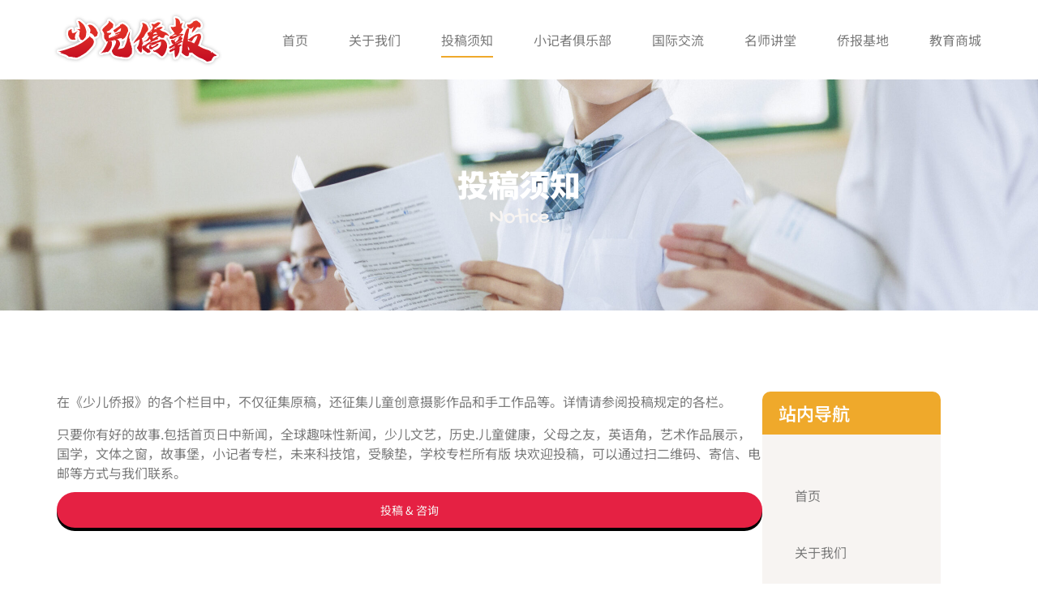

--- FILE ---
content_type: text/html; charset=UTF-8
request_url: https://www.occ-news.com/%E6%8A%95%E7%A8%BF%E9%A1%BB%E7%9F%A5/
body_size: 28565
content:
<!doctype html>
<html lang="ja">
<head>
	<meta charset="UTF-8">
	<meta name="viewport" content="width=device-width, initial-scale=1">
	<link rel="profile" href="https://gmpg.org/xfn/11">
	<meta name='robots' content='index, follow, max-image-preview:large, max-snippet:-1, max-video-preview:-1' />

	<!-- This site is optimized with the Yoast SEO Premium plugin v26.6 (Yoast SEO v26.6) - https://yoast.com/wordpress/plugins/seo/ -->
	<title>投稿须知 - 少儿侨报</title>
	<link rel="canonical" href="https://www.occ-news.com/投稿须知/" />
	<meta property="og:locale" content="ja_JP" />
	<meta property="og:type" content="article" />
	<meta property="og:title" content="投稿须知" />
	<meta property="og:description" content="Notice" />
	<meta property="og:url" content="https://www.occ-news.com/投稿须知/" />
	<meta property="og:site_name" content="少儿侨报" />
	<meta property="article:modified_time" content="2024-03-30T05:59:37+00:00" />
	<meta property="og:image" content="https://www.occ-news.com/wp-content/uploads/2024/03/摄图网_501104919_青少年教育（非企业商用）-scaled-1.jpg" />
	<meta property="og:image:width" content="2560" />
	<meta property="og:image:height" content="1440" />
	<meta property="og:image:type" content="image/jpeg" />
	<meta name="twitter:card" content="summary_large_image" />
	<script type="application/ld+json" class="yoast-schema-graph">{"@context":"https://schema.org","@graph":[{"@type":"WebPage","@id":"https://www.occ-news.com/%e6%8a%95%e7%a8%bf%e9%a1%bb%e7%9f%a5/","url":"https://www.occ-news.com/%e6%8a%95%e7%a8%bf%e9%a1%bb%e7%9f%a5/","name":"投稿须知 - 少儿侨报","isPartOf":{"@id":"https://www.occ-news.com/#website"},"primaryImageOfPage":{"@id":"https://www.occ-news.com/%e6%8a%95%e7%a8%bf%e9%a1%bb%e7%9f%a5/#primaryimage"},"image":{"@id":"https://www.occ-news.com/%e6%8a%95%e7%a8%bf%e9%a1%bb%e7%9f%a5/#primaryimage"},"thumbnailUrl":"https://www.occ-news.com/wp-content/uploads/2024/03/摄图网_501104919_青少年教育（非企业商用）-scaled-1.jpg","datePublished":"2024-03-15T05:06:26+00:00","dateModified":"2024-03-30T05:59:37+00:00","breadcrumb":{"@id":"https://www.occ-news.com/%e6%8a%95%e7%a8%bf%e9%a1%bb%e7%9f%a5/#breadcrumb"},"inLanguage":"ja","potentialAction":[{"@type":"ReadAction","target":["https://www.occ-news.com/%e6%8a%95%e7%a8%bf%e9%a1%bb%e7%9f%a5/"]}]},{"@type":"ImageObject","inLanguage":"ja","@id":"https://www.occ-news.com/%e6%8a%95%e7%a8%bf%e9%a1%bb%e7%9f%a5/#primaryimage","url":"https://www.occ-news.com/wp-content/uploads/2024/03/摄图网_501104919_青少年教育（非企业商用）-scaled-1.jpg","contentUrl":"https://www.occ-news.com/wp-content/uploads/2024/03/摄图网_501104919_青少年教育（非企业商用）-scaled-1.jpg","width":2560,"height":1440,"caption":"编辑部"},{"@type":"BreadcrumbList","@id":"https://www.occ-news.com/%e6%8a%95%e7%a8%bf%e9%a1%bb%e7%9f%a5/#breadcrumb","itemListElement":[{"@type":"ListItem","position":1,"name":"TOP","item":"https://www.occ-news.com/"},{"@type":"ListItem","position":2,"name":"投稿须知"}]},{"@type":"WebSite","@id":"https://www.occ-news.com/#website","url":"https://www.occ-news.com/","name":"少儿侨报","description":"少児僑報","publisher":{"@id":"https://www.occ-news.com/#organization"},"potentialAction":[{"@type":"SearchAction","target":{"@type":"EntryPoint","urlTemplate":"https://www.occ-news.com/?s={search_term_string}"},"query-input":{"@type":"PropertyValueSpecification","valueRequired":true,"valueName":"search_term_string"}}],"inLanguage":"ja"},{"@type":"Organization","@id":"https://www.occ-news.com/#organization","name":"少儿侨报","url":"https://www.occ-news.com/","logo":{"@type":"ImageObject","inLanguage":"ja","@id":"https://www.occ-news.com/#/schema/logo/image/","url":"https://www.occ-news.com/wp-content/uploads/2023/04/LOGO.svg","contentUrl":"https://www.occ-news.com/wp-content/uploads/2023/04/LOGO.svg","width":900,"height":260,"caption":"少儿侨报"},"image":{"@id":"https://www.occ-news.com/#/schema/logo/image/"}}]}</script>
	<!-- / Yoast SEO Premium plugin. -->


<link rel="alternate" type="application/rss+xml" title="少儿侨报 &raquo; フィード" href="https://www.occ-news.com/feed/" />
<link rel="alternate" type="application/rss+xml" title="少儿侨报 &raquo; コメントフィード" href="https://www.occ-news.com/comments/feed/" />
<link rel="alternate" title="oEmbed (JSON)" type="application/json+oembed" href="https://www.occ-news.com/wp-json/oembed/1.0/embed?url=https%3A%2F%2Fwww.occ-news.com%2F%25e6%258a%2595%25e7%25a8%25bf%25e9%25a1%25bb%25e7%259f%25a5%2F" />
<link rel="alternate" title="oEmbed (XML)" type="text/xml+oembed" href="https://www.occ-news.com/wp-json/oembed/1.0/embed?url=https%3A%2F%2Fwww.occ-news.com%2F%25e6%258a%2595%25e7%25a8%25bf%25e9%25a1%25bb%25e7%259f%25a5%2F&#038;format=xml" />
<style id='wp-img-auto-sizes-contain-inline-css'>
img:is([sizes=auto i],[sizes^="auto," i]){contain-intrinsic-size:3000px 1500px}
/*# sourceURL=wp-img-auto-sizes-contain-inline-css */
</style>
<style id='wp-emoji-styles-inline-css'>

	img.wp-smiley, img.emoji {
		display: inline !important;
		border: none !important;
		box-shadow: none !important;
		height: 1em !important;
		width: 1em !important;
		margin: 0 0.07em !important;
		vertical-align: -0.1em !important;
		background: none !important;
		padding: 0 !important;
	}
/*# sourceURL=wp-emoji-styles-inline-css */
</style>
<link rel='stylesheet' id='wp-block-library-css' href='https://www.occ-news.com/wp-includes/css/dist/block-library/style.min.css?ver=6.9' media='all' />
<style id='global-styles-inline-css'>
:root{--wp--preset--aspect-ratio--square: 1;--wp--preset--aspect-ratio--4-3: 4/3;--wp--preset--aspect-ratio--3-4: 3/4;--wp--preset--aspect-ratio--3-2: 3/2;--wp--preset--aspect-ratio--2-3: 2/3;--wp--preset--aspect-ratio--16-9: 16/9;--wp--preset--aspect-ratio--9-16: 9/16;--wp--preset--color--black: #000000;--wp--preset--color--cyan-bluish-gray: #abb8c3;--wp--preset--color--white: #ffffff;--wp--preset--color--pale-pink: #f78da7;--wp--preset--color--vivid-red: #cf2e2e;--wp--preset--color--luminous-vivid-orange: #ff6900;--wp--preset--color--luminous-vivid-amber: #fcb900;--wp--preset--color--light-green-cyan: #7bdcb5;--wp--preset--color--vivid-green-cyan: #00d084;--wp--preset--color--pale-cyan-blue: #8ed1fc;--wp--preset--color--vivid-cyan-blue: #0693e3;--wp--preset--color--vivid-purple: #9b51e0;--wp--preset--gradient--vivid-cyan-blue-to-vivid-purple: linear-gradient(135deg,rgb(6,147,227) 0%,rgb(155,81,224) 100%);--wp--preset--gradient--light-green-cyan-to-vivid-green-cyan: linear-gradient(135deg,rgb(122,220,180) 0%,rgb(0,208,130) 100%);--wp--preset--gradient--luminous-vivid-amber-to-luminous-vivid-orange: linear-gradient(135deg,rgb(252,185,0) 0%,rgb(255,105,0) 100%);--wp--preset--gradient--luminous-vivid-orange-to-vivid-red: linear-gradient(135deg,rgb(255,105,0) 0%,rgb(207,46,46) 100%);--wp--preset--gradient--very-light-gray-to-cyan-bluish-gray: linear-gradient(135deg,rgb(238,238,238) 0%,rgb(169,184,195) 100%);--wp--preset--gradient--cool-to-warm-spectrum: linear-gradient(135deg,rgb(74,234,220) 0%,rgb(151,120,209) 20%,rgb(207,42,186) 40%,rgb(238,44,130) 60%,rgb(251,105,98) 80%,rgb(254,248,76) 100%);--wp--preset--gradient--blush-light-purple: linear-gradient(135deg,rgb(255,206,236) 0%,rgb(152,150,240) 100%);--wp--preset--gradient--blush-bordeaux: linear-gradient(135deg,rgb(254,205,165) 0%,rgb(254,45,45) 50%,rgb(107,0,62) 100%);--wp--preset--gradient--luminous-dusk: linear-gradient(135deg,rgb(255,203,112) 0%,rgb(199,81,192) 50%,rgb(65,88,208) 100%);--wp--preset--gradient--pale-ocean: linear-gradient(135deg,rgb(255,245,203) 0%,rgb(182,227,212) 50%,rgb(51,167,181) 100%);--wp--preset--gradient--electric-grass: linear-gradient(135deg,rgb(202,248,128) 0%,rgb(113,206,126) 100%);--wp--preset--gradient--midnight: linear-gradient(135deg,rgb(2,3,129) 0%,rgb(40,116,252) 100%);--wp--preset--font-size--small: 13px;--wp--preset--font-size--medium: 20px;--wp--preset--font-size--large: 36px;--wp--preset--font-size--x-large: 42px;--wp--preset--spacing--20: 0.44rem;--wp--preset--spacing--30: 0.67rem;--wp--preset--spacing--40: 1rem;--wp--preset--spacing--50: 1.5rem;--wp--preset--spacing--60: 2.25rem;--wp--preset--spacing--70: 3.38rem;--wp--preset--spacing--80: 5.06rem;--wp--preset--shadow--natural: 6px 6px 9px rgba(0, 0, 0, 0.2);--wp--preset--shadow--deep: 12px 12px 50px rgba(0, 0, 0, 0.4);--wp--preset--shadow--sharp: 6px 6px 0px rgba(0, 0, 0, 0.2);--wp--preset--shadow--outlined: 6px 6px 0px -3px rgb(255, 255, 255), 6px 6px rgb(0, 0, 0);--wp--preset--shadow--crisp: 6px 6px 0px rgb(0, 0, 0);}:root { --wp--style--global--content-size: 800px;--wp--style--global--wide-size: 1200px; }:where(body) { margin: 0; }.wp-site-blocks > .alignleft { float: left; margin-right: 2em; }.wp-site-blocks > .alignright { float: right; margin-left: 2em; }.wp-site-blocks > .aligncenter { justify-content: center; margin-left: auto; margin-right: auto; }:where(.wp-site-blocks) > * { margin-block-start: 24px; margin-block-end: 0; }:where(.wp-site-blocks) > :first-child { margin-block-start: 0; }:where(.wp-site-blocks) > :last-child { margin-block-end: 0; }:root { --wp--style--block-gap: 24px; }:root :where(.is-layout-flow) > :first-child{margin-block-start: 0;}:root :where(.is-layout-flow) > :last-child{margin-block-end: 0;}:root :where(.is-layout-flow) > *{margin-block-start: 24px;margin-block-end: 0;}:root :where(.is-layout-constrained) > :first-child{margin-block-start: 0;}:root :where(.is-layout-constrained) > :last-child{margin-block-end: 0;}:root :where(.is-layout-constrained) > *{margin-block-start: 24px;margin-block-end: 0;}:root :where(.is-layout-flex){gap: 24px;}:root :where(.is-layout-grid){gap: 24px;}.is-layout-flow > .alignleft{float: left;margin-inline-start: 0;margin-inline-end: 2em;}.is-layout-flow > .alignright{float: right;margin-inline-start: 2em;margin-inline-end: 0;}.is-layout-flow > .aligncenter{margin-left: auto !important;margin-right: auto !important;}.is-layout-constrained > .alignleft{float: left;margin-inline-start: 0;margin-inline-end: 2em;}.is-layout-constrained > .alignright{float: right;margin-inline-start: 2em;margin-inline-end: 0;}.is-layout-constrained > .aligncenter{margin-left: auto !important;margin-right: auto !important;}.is-layout-constrained > :where(:not(.alignleft):not(.alignright):not(.alignfull)){max-width: var(--wp--style--global--content-size);margin-left: auto !important;margin-right: auto !important;}.is-layout-constrained > .alignwide{max-width: var(--wp--style--global--wide-size);}body .is-layout-flex{display: flex;}.is-layout-flex{flex-wrap: wrap;align-items: center;}.is-layout-flex > :is(*, div){margin: 0;}body .is-layout-grid{display: grid;}.is-layout-grid > :is(*, div){margin: 0;}body{padding-top: 0px;padding-right: 0px;padding-bottom: 0px;padding-left: 0px;}a:where(:not(.wp-element-button)){text-decoration: underline;}:root :where(.wp-element-button, .wp-block-button__link){background-color: #32373c;border-width: 0;color: #fff;font-family: inherit;font-size: inherit;font-style: inherit;font-weight: inherit;letter-spacing: inherit;line-height: inherit;padding-top: calc(0.667em + 2px);padding-right: calc(1.333em + 2px);padding-bottom: calc(0.667em + 2px);padding-left: calc(1.333em + 2px);text-decoration: none;text-transform: inherit;}.has-black-color{color: var(--wp--preset--color--black) !important;}.has-cyan-bluish-gray-color{color: var(--wp--preset--color--cyan-bluish-gray) !important;}.has-white-color{color: var(--wp--preset--color--white) !important;}.has-pale-pink-color{color: var(--wp--preset--color--pale-pink) !important;}.has-vivid-red-color{color: var(--wp--preset--color--vivid-red) !important;}.has-luminous-vivid-orange-color{color: var(--wp--preset--color--luminous-vivid-orange) !important;}.has-luminous-vivid-amber-color{color: var(--wp--preset--color--luminous-vivid-amber) !important;}.has-light-green-cyan-color{color: var(--wp--preset--color--light-green-cyan) !important;}.has-vivid-green-cyan-color{color: var(--wp--preset--color--vivid-green-cyan) !important;}.has-pale-cyan-blue-color{color: var(--wp--preset--color--pale-cyan-blue) !important;}.has-vivid-cyan-blue-color{color: var(--wp--preset--color--vivid-cyan-blue) !important;}.has-vivid-purple-color{color: var(--wp--preset--color--vivid-purple) !important;}.has-black-background-color{background-color: var(--wp--preset--color--black) !important;}.has-cyan-bluish-gray-background-color{background-color: var(--wp--preset--color--cyan-bluish-gray) !important;}.has-white-background-color{background-color: var(--wp--preset--color--white) !important;}.has-pale-pink-background-color{background-color: var(--wp--preset--color--pale-pink) !important;}.has-vivid-red-background-color{background-color: var(--wp--preset--color--vivid-red) !important;}.has-luminous-vivid-orange-background-color{background-color: var(--wp--preset--color--luminous-vivid-orange) !important;}.has-luminous-vivid-amber-background-color{background-color: var(--wp--preset--color--luminous-vivid-amber) !important;}.has-light-green-cyan-background-color{background-color: var(--wp--preset--color--light-green-cyan) !important;}.has-vivid-green-cyan-background-color{background-color: var(--wp--preset--color--vivid-green-cyan) !important;}.has-pale-cyan-blue-background-color{background-color: var(--wp--preset--color--pale-cyan-blue) !important;}.has-vivid-cyan-blue-background-color{background-color: var(--wp--preset--color--vivid-cyan-blue) !important;}.has-vivid-purple-background-color{background-color: var(--wp--preset--color--vivid-purple) !important;}.has-black-border-color{border-color: var(--wp--preset--color--black) !important;}.has-cyan-bluish-gray-border-color{border-color: var(--wp--preset--color--cyan-bluish-gray) !important;}.has-white-border-color{border-color: var(--wp--preset--color--white) !important;}.has-pale-pink-border-color{border-color: var(--wp--preset--color--pale-pink) !important;}.has-vivid-red-border-color{border-color: var(--wp--preset--color--vivid-red) !important;}.has-luminous-vivid-orange-border-color{border-color: var(--wp--preset--color--luminous-vivid-orange) !important;}.has-luminous-vivid-amber-border-color{border-color: var(--wp--preset--color--luminous-vivid-amber) !important;}.has-light-green-cyan-border-color{border-color: var(--wp--preset--color--light-green-cyan) !important;}.has-vivid-green-cyan-border-color{border-color: var(--wp--preset--color--vivid-green-cyan) !important;}.has-pale-cyan-blue-border-color{border-color: var(--wp--preset--color--pale-cyan-blue) !important;}.has-vivid-cyan-blue-border-color{border-color: var(--wp--preset--color--vivid-cyan-blue) !important;}.has-vivid-purple-border-color{border-color: var(--wp--preset--color--vivid-purple) !important;}.has-vivid-cyan-blue-to-vivid-purple-gradient-background{background: var(--wp--preset--gradient--vivid-cyan-blue-to-vivid-purple) !important;}.has-light-green-cyan-to-vivid-green-cyan-gradient-background{background: var(--wp--preset--gradient--light-green-cyan-to-vivid-green-cyan) !important;}.has-luminous-vivid-amber-to-luminous-vivid-orange-gradient-background{background: var(--wp--preset--gradient--luminous-vivid-amber-to-luminous-vivid-orange) !important;}.has-luminous-vivid-orange-to-vivid-red-gradient-background{background: var(--wp--preset--gradient--luminous-vivid-orange-to-vivid-red) !important;}.has-very-light-gray-to-cyan-bluish-gray-gradient-background{background: var(--wp--preset--gradient--very-light-gray-to-cyan-bluish-gray) !important;}.has-cool-to-warm-spectrum-gradient-background{background: var(--wp--preset--gradient--cool-to-warm-spectrum) !important;}.has-blush-light-purple-gradient-background{background: var(--wp--preset--gradient--blush-light-purple) !important;}.has-blush-bordeaux-gradient-background{background: var(--wp--preset--gradient--blush-bordeaux) !important;}.has-luminous-dusk-gradient-background{background: var(--wp--preset--gradient--luminous-dusk) !important;}.has-pale-ocean-gradient-background{background: var(--wp--preset--gradient--pale-ocean) !important;}.has-electric-grass-gradient-background{background: var(--wp--preset--gradient--electric-grass) !important;}.has-midnight-gradient-background{background: var(--wp--preset--gradient--midnight) !important;}.has-small-font-size{font-size: var(--wp--preset--font-size--small) !important;}.has-medium-font-size{font-size: var(--wp--preset--font-size--medium) !important;}.has-large-font-size{font-size: var(--wp--preset--font-size--large) !important;}.has-x-large-font-size{font-size: var(--wp--preset--font-size--x-large) !important;}
:root :where(.wp-block-pullquote){font-size: 1.5em;line-height: 1.6;}
/*# sourceURL=global-styles-inline-css */
</style>
<link rel='stylesheet' id='hello-elementor-css' href='https://www.occ-news.com/wp-content/themes/hello-elementor/assets/css/reset.css?ver=3.4.5' media='all' />
<link rel='stylesheet' id='hello-elementor-theme-style-css' href='https://www.occ-news.com/wp-content/themes/hello-elementor/assets/css/theme.css?ver=3.4.5' media='all' />
<link rel='stylesheet' id='hello-elementor-header-footer-css' href='https://www.occ-news.com/wp-content/themes/hello-elementor/assets/css/header-footer.css?ver=3.4.5' media='all' />
<link rel='stylesheet' id='elementor-frontend-css' href='https://www.occ-news.com/wp-content/plugins/elementor/assets/css/frontend.min.css?ver=3.33.6' media='all' />
<link rel='stylesheet' id='elementor-post-12-css' href='https://www.occ-news.com/wp-content/uploads/elementor/css/post-12.css?ver=1768899315' media='all' />
<link rel='stylesheet' id='widget-image-css' href='https://www.occ-news.com/wp-content/plugins/elementor/assets/css/widget-image.min.css?ver=3.33.6' media='all' />
<link rel='stylesheet' id='widget-nav-menu-css' href='https://www.occ-news.com/wp-content/plugins/elementor-pro/assets/css/widget-nav-menu.min.css?ver=3.33.2' media='all' />
<link rel='stylesheet' id='e-sticky-css' href='https://www.occ-news.com/wp-content/plugins/elementor-pro/assets/css/modules/sticky.min.css?ver=3.33.2' media='all' />
<link rel='stylesheet' id='widget-loop-common-css' href='https://www.occ-news.com/wp-content/plugins/elementor-pro/assets/css/widget-loop-common.min.css?ver=3.33.2' media='all' />
<link rel='stylesheet' id='widget-loop-grid-css' href='https://www.occ-news.com/wp-content/plugins/elementor-pro/assets/css/widget-loop-grid.min.css?ver=3.33.2' media='all' />
<link rel='stylesheet' id='e-motion-fx-css' href='https://www.occ-news.com/wp-content/plugins/elementor-pro/assets/css/modules/motion-fx.min.css?ver=3.33.2' media='all' />
<link rel='stylesheet' id='elementor-post-292-css' href='https://www.occ-news.com/wp-content/uploads/elementor/css/post-292.css?ver=1768899315' media='all' />
<link rel='stylesheet' id='elementor-post-300-css' href='https://www.occ-news.com/wp-content/uploads/elementor/css/post-300.css?ver=1768899315' media='all' />
<link rel='stylesheet' id='elementor-post-583-css' href='https://www.occ-news.com/wp-content/uploads/elementor/css/post-583.css?ver=1768909003' media='all' />
<link rel='stylesheet' id='hello-elementor-child-style-css' href='https://www.occ-news.com/wp-content/themes/hello-theme-child-master/style.css?ver=2.0.0' media='all' />
<link rel='stylesheet' id='elementor-gf-local-notosanssc-css' href='https://www.occ-news.com/wp-content/uploads/elementor/google-fonts/css/notosanssc.css?ver=1747457538' media='all' />
<link rel='stylesheet' id='elementor-gf-local-gochihand-css' href='https://www.occ-news.com/wp-content/uploads/elementor/google-fonts/css/gochihand.css?ver=1747457538' media='all' />
<script src="https://www.occ-news.com/wp-includes/js/jquery/jquery.min.js?ver=3.7.1" id="jquery-core-js"></script>
<script src="https://www.occ-news.com/wp-includes/js/jquery/jquery-migrate.min.js?ver=3.4.1" id="jquery-migrate-js"></script>
<link rel="https://api.w.org/" href="https://www.occ-news.com/wp-json/" /><link rel="alternate" title="JSON" type="application/json" href="https://www.occ-news.com/wp-json/wp/v2/pages/2995" /><link rel="EditURI" type="application/rsd+xml" title="RSD" href="https://www.occ-news.com/xmlrpc.php?rsd" />
<meta name="generator" content="WordPress 6.9" />
<link rel='shortlink' href='https://www.occ-news.com/?p=2995' />
<script id="uip-dynamic">
const UIPfrontEndReload = true;
</script>
<meta name="description" content="Notice">
<meta name="generator" content="Elementor 3.33.6; features: e_font_icon_svg, additional_custom_breakpoints; settings: css_print_method-external, google_font-enabled, font_display-auto">
<meta name="format-detection" content="telephone=no"/>
			<style>
				.e-con.e-parent:nth-of-type(n+4):not(.e-lazyloaded):not(.e-no-lazyload),
				.e-con.e-parent:nth-of-type(n+4):not(.e-lazyloaded):not(.e-no-lazyload) * {
					background-image: none !important;
				}
				@media screen and (max-height: 1024px) {
					.e-con.e-parent:nth-of-type(n+3):not(.e-lazyloaded):not(.e-no-lazyload),
					.e-con.e-parent:nth-of-type(n+3):not(.e-lazyloaded):not(.e-no-lazyload) * {
						background-image: none !important;
					}
				}
				@media screen and (max-height: 640px) {
					.e-con.e-parent:nth-of-type(n+2):not(.e-lazyloaded):not(.e-no-lazyload),
					.e-con.e-parent:nth-of-type(n+2):not(.e-lazyloaded):not(.e-no-lazyload) * {
						background-image: none !important;
					}
				}
			</style>
			<link rel="icon" href="https://www.occ-news.com/wp-content/uploads/2023/04/LOGO.svg" sizes="32x32" />
<link rel="icon" href="https://www.occ-news.com/wp-content/uploads/2023/04/LOGO.svg" sizes="192x192" />
<link rel="apple-touch-icon" href="https://www.occ-news.com/wp-content/uploads/2023/04/LOGO.svg" />
<meta name="msapplication-TileImage" content="https://www.occ-news.com/wp-content/uploads/2023/04/LOGO.svg" />
</head>
<body class="wp-singular page-template-default page page-id-2995 wp-custom-logo wp-embed-responsive wp-theme-hello-elementor wp-child-theme-hello-theme-child-master hello-elementor-default elementor-default elementor-kit-12 elementor-page-583">


<a class="skip-link screen-reader-text" href="#content">コンテンツにスキップ</a>

		<header data-elementor-type="header" data-elementor-id="292" class="elementor elementor-292 elementor-location-header" data-elementor-post-type="elementor_library">
			<div class="elementor-element elementor-element-a077e47 scrollheader e-flex e-con-boxed e-con e-parent" data-id="a077e47" data-element_type="container" data-settings="{&quot;background_background&quot;:&quot;classic&quot;,&quot;sticky&quot;:&quot;top&quot;,&quot;sticky_effects_offset&quot;:300,&quot;sticky_on&quot;:[&quot;desktop&quot;,&quot;tablet&quot;,&quot;mobile&quot;],&quot;sticky_offset&quot;:0,&quot;sticky_anchor_link_offset&quot;:0}">
					<div class="e-con-inner">
				<div class="elementor-element elementor-element-b05f0b9 elementor-widget elementor-widget-theme-site-logo elementor-widget-image" data-id="b05f0b9" data-element_type="widget" data-widget_type="theme-site-logo.default">
				<div class="elementor-widget-container">
											<a href="https://www.occ-news.com">
			<img loading="lazy" width="900" height="260" src="https://www.occ-news.com/wp-content/uploads/2023/04/LOGO.svg" class="attachment-full size-full wp-image-3049" alt="" />				</a>
											</div>
				</div>
				<div class="elementor-element elementor-element-8e12bd8 elementor-hidden-desktop elementor-hidden-tablet elementor-view-default elementor-widget elementor-widget-icon" data-id="8e12bd8" data-element_type="widget" data-widget_type="icon.default">
				<div class="elementor-widget-container">
							<div class="elementor-icon-wrapper">
			<a class="elementor-icon" href="#elementor-action%3Aaction%3Dpopup%3Aopen%26settings%3DeyJpZCI6IjMwNjkiLCJ0b2dnbGUiOmZhbHNlfQ%3D%3D">
			<svg aria-hidden="true" class="e-font-icon-svg e-fas-bars" viewBox="0 0 448 512" xmlns="http://www.w3.org/2000/svg"><path d="M16 132h416c8.837 0 16-7.163 16-16V76c0-8.837-7.163-16-16-16H16C7.163 60 0 67.163 0 76v40c0 8.837 7.163 16 16 16zm0 160h416c8.837 0 16-7.163 16-16v-40c0-8.837-7.163-16-16-16H16c-8.837 0-16 7.163-16 16v40c0 8.837 7.163 16 16 16zm0 160h416c8.837 0 16-7.163 16-16v-40c0-8.837-7.163-16-16-16H16c-8.837 0-16 7.163-16 16v40c0 8.837 7.163 16 16 16z"></path></svg>			</a>
		</div>
						</div>
				</div>
				<div class="elementor-element elementor-element-b52e294 elementor-nav-menu--stretch elementor-hidden-mobile elementor-nav-menu--dropdown-tablet elementor-nav-menu__text-align-aside elementor-nav-menu--toggle elementor-nav-menu--burger elementor-widget elementor-widget-nav-menu" data-id="b52e294" data-element_type="widget" data-settings="{&quot;full_width&quot;:&quot;stretch&quot;,&quot;layout&quot;:&quot;horizontal&quot;,&quot;submenu_icon&quot;:{&quot;value&quot;:&quot;&lt;svg aria-hidden=\&quot;true\&quot; class=\&quot;e-font-icon-svg e-fas-caret-down\&quot; viewBox=\&quot;0 0 320 512\&quot; xmlns=\&quot;http:\/\/www.w3.org\/2000\/svg\&quot;&gt;&lt;path d=\&quot;M31.3 192h257.3c17.8 0 26.7 21.5 14.1 34.1L174.1 354.8c-7.8 7.8-20.5 7.8-28.3 0L17.2 226.1C4.6 213.5 13.5 192 31.3 192z\&quot;&gt;&lt;\/path&gt;&lt;\/svg&gt;&quot;,&quot;library&quot;:&quot;fa-solid&quot;},&quot;toggle&quot;:&quot;burger&quot;}" data-widget_type="nav-menu.default">
				<div class="elementor-widget-container">
								<nav aria-label="Menu" class="elementor-nav-menu--main elementor-nav-menu__container elementor-nav-menu--layout-horizontal e--pointer-underline e--animation-slide">
				<ul id="menu-1-b52e294" class="elementor-nav-menu"><li class="menu-item menu-item-type-post_type menu-item-object-page menu-item-home menu-item-3062"><a href="https://www.occ-news.com/" class="elementor-item">首页</a></li>
<li class="menu-item menu-item-type-post_type menu-item-object-page menu-item-3131"><a href="https://www.occ-news.com/%e5%85%b3%e4%ba%8e%e6%88%91%e4%bb%ac/" class="elementor-item">关于我们</a></li>
<li class="menu-item menu-item-type-post_type menu-item-object-page current-menu-item page_item page-item-2995 current_page_item menu-item-3061"><a href="https://www.occ-news.com/%e6%8a%95%e7%a8%bf%e9%a1%bb%e7%9f%a5/" aria-current="page" class="elementor-item elementor-item-active">投稿须知</a></li>
<li class="menu-item menu-item-type-post_type menu-item-object-page menu-item-3060"><a href="https://www.occ-news.com/%e5%b0%8f%e8%ae%b0%e8%80%85%e4%bf%b1%e4%b9%90%e9%83%a8/" class="elementor-item">小记者俱乐部</a></li>
<li class="menu-item menu-item-type-post_type menu-item-object-page menu-item-3058"><a href="https://www.occ-news.com/%e5%9b%bd%e9%99%85%e4%ba%a4%e6%b5%81/" class="elementor-item">国际交流</a></li>
<li class="menu-item menu-item-type-post_type menu-item-object-page menu-item-3059"><a href="https://www.occ-news.com/%e5%90%8d%e5%b8%88%e8%ae%b2%e5%a0%82/" class="elementor-item">名师讲堂</a></li>
<li class="menu-item menu-item-type-post_type menu-item-object-page menu-item-3055"><a href="https://www.occ-news.com/%e4%be%a8%e6%8a%a5%e5%9f%ba%e5%9c%b0/" class="elementor-item">侨报基地</a></li>
<li class="menu-item menu-item-type-custom menu-item-object-custom menu-item-3066"><a href="#" class="elementor-item elementor-item-anchor">教育商城</a></li>
</ul>			</nav>
					<div class="elementor-menu-toggle" role="button" tabindex="0" aria-label="Menu Toggle" aria-expanded="false">
			<svg aria-hidden="true" role="presentation" class="elementor-menu-toggle__icon--open e-font-icon-svg e-eicon-menu-bar" viewBox="0 0 1000 1000" xmlns="http://www.w3.org/2000/svg"><path d="M104 333H896C929 333 958 304 958 271S929 208 896 208H104C71 208 42 237 42 271S71 333 104 333ZM104 583H896C929 583 958 554 958 521S929 458 896 458H104C71 458 42 487 42 521S71 583 104 583ZM104 833H896C929 833 958 804 958 771S929 708 896 708H104C71 708 42 737 42 771S71 833 104 833Z"></path></svg><svg aria-hidden="true" role="presentation" class="elementor-menu-toggle__icon--close e-font-icon-svg e-eicon-close" viewBox="0 0 1000 1000" xmlns="http://www.w3.org/2000/svg"><path d="M742 167L500 408 258 167C246 154 233 150 217 150 196 150 179 158 167 167 154 179 150 196 150 212 150 229 154 242 171 254L408 500 167 742C138 771 138 800 167 829 196 858 225 858 254 829L496 587 738 829C750 842 767 846 783 846 800 846 817 842 829 829 842 817 846 804 846 783 846 767 842 750 829 737L588 500 833 258C863 229 863 200 833 171 804 137 775 137 742 167Z"></path></svg>		</div>
					<nav class="elementor-nav-menu--dropdown elementor-nav-menu__container" aria-hidden="true">
				<ul id="menu-2-b52e294" class="elementor-nav-menu"><li class="menu-item menu-item-type-post_type menu-item-object-page menu-item-home menu-item-3062"><a href="https://www.occ-news.com/" class="elementor-item" tabindex="-1">首页</a></li>
<li class="menu-item menu-item-type-post_type menu-item-object-page menu-item-3131"><a href="https://www.occ-news.com/%e5%85%b3%e4%ba%8e%e6%88%91%e4%bb%ac/" class="elementor-item" tabindex="-1">关于我们</a></li>
<li class="menu-item menu-item-type-post_type menu-item-object-page current-menu-item page_item page-item-2995 current_page_item menu-item-3061"><a href="https://www.occ-news.com/%e6%8a%95%e7%a8%bf%e9%a1%bb%e7%9f%a5/" aria-current="page" class="elementor-item elementor-item-active" tabindex="-1">投稿须知</a></li>
<li class="menu-item menu-item-type-post_type menu-item-object-page menu-item-3060"><a href="https://www.occ-news.com/%e5%b0%8f%e8%ae%b0%e8%80%85%e4%bf%b1%e4%b9%90%e9%83%a8/" class="elementor-item" tabindex="-1">小记者俱乐部</a></li>
<li class="menu-item menu-item-type-post_type menu-item-object-page menu-item-3058"><a href="https://www.occ-news.com/%e5%9b%bd%e9%99%85%e4%ba%a4%e6%b5%81/" class="elementor-item" tabindex="-1">国际交流</a></li>
<li class="menu-item menu-item-type-post_type menu-item-object-page menu-item-3059"><a href="https://www.occ-news.com/%e5%90%8d%e5%b8%88%e8%ae%b2%e5%a0%82/" class="elementor-item" tabindex="-1">名师讲堂</a></li>
<li class="menu-item menu-item-type-post_type menu-item-object-page menu-item-3055"><a href="https://www.occ-news.com/%e4%be%a8%e6%8a%a5%e5%9f%ba%e5%9c%b0/" class="elementor-item" tabindex="-1">侨报基地</a></li>
<li class="menu-item menu-item-type-custom menu-item-object-custom menu-item-3066"><a href="#" class="elementor-item elementor-item-anchor" tabindex="-1">教育商城</a></li>
</ul>			</nav>
						</div>
				</div>
					</div>
				</div>
		<div class="elementor-element elementor-element-d1ebd6e elementor-hidden-mobile e-flex e-con-boxed e-con e-parent" data-id="d1ebd6e" data-element_type="container" data-settings="{&quot;background_background&quot;:&quot;classic&quot;}">
					<div class="e-con-inner">
				<div class="elementor-element elementor-element-ead477a elementor-widget elementor-widget-theme-site-logo elementor-widget-image" data-id="ead477a" data-element_type="widget" data-widget_type="theme-site-logo.default">
				<div class="elementor-widget-container">
											<a href="https://www.occ-news.com">
			<img loading="lazy" width="900" height="260" src="https://www.occ-news.com/wp-content/uploads/2023/04/LOGO.svg" class="attachment-full size-full wp-image-3049" alt="" />				</a>
											</div>
				</div>
				<div class="elementor-element elementor-element-0b4a130 elementor-nav-menu--stretch elementor-nav-menu--dropdown-tablet elementor-nav-menu__text-align-aside elementor-nav-menu--toggle elementor-nav-menu--burger elementor-widget elementor-widget-nav-menu" data-id="0b4a130" data-element_type="widget" data-settings="{&quot;full_width&quot;:&quot;stretch&quot;,&quot;layout&quot;:&quot;horizontal&quot;,&quot;submenu_icon&quot;:{&quot;value&quot;:&quot;&lt;svg aria-hidden=\&quot;true\&quot; class=\&quot;e-font-icon-svg e-fas-caret-down\&quot; viewBox=\&quot;0 0 320 512\&quot; xmlns=\&quot;http:\/\/www.w3.org\/2000\/svg\&quot;&gt;&lt;path d=\&quot;M31.3 192h257.3c17.8 0 26.7 21.5 14.1 34.1L174.1 354.8c-7.8 7.8-20.5 7.8-28.3 0L17.2 226.1C4.6 213.5 13.5 192 31.3 192z\&quot;&gt;&lt;\/path&gt;&lt;\/svg&gt;&quot;,&quot;library&quot;:&quot;fa-solid&quot;},&quot;toggle&quot;:&quot;burger&quot;}" data-widget_type="nav-menu.default">
				<div class="elementor-widget-container">
								<nav aria-label="Menu" class="elementor-nav-menu--main elementor-nav-menu__container elementor-nav-menu--layout-horizontal e--pointer-underline e--animation-slide">
				<ul id="menu-1-0b4a130" class="elementor-nav-menu"><li class="menu-item menu-item-type-post_type menu-item-object-page menu-item-home menu-item-3062"><a href="https://www.occ-news.com/" class="elementor-item">首页</a></li>
<li class="menu-item menu-item-type-post_type menu-item-object-page menu-item-3131"><a href="https://www.occ-news.com/%e5%85%b3%e4%ba%8e%e6%88%91%e4%bb%ac/" class="elementor-item">关于我们</a></li>
<li class="menu-item menu-item-type-post_type menu-item-object-page current-menu-item page_item page-item-2995 current_page_item menu-item-3061"><a href="https://www.occ-news.com/%e6%8a%95%e7%a8%bf%e9%a1%bb%e7%9f%a5/" aria-current="page" class="elementor-item elementor-item-active">投稿须知</a></li>
<li class="menu-item menu-item-type-post_type menu-item-object-page menu-item-3060"><a href="https://www.occ-news.com/%e5%b0%8f%e8%ae%b0%e8%80%85%e4%bf%b1%e4%b9%90%e9%83%a8/" class="elementor-item">小记者俱乐部</a></li>
<li class="menu-item menu-item-type-post_type menu-item-object-page menu-item-3058"><a href="https://www.occ-news.com/%e5%9b%bd%e9%99%85%e4%ba%a4%e6%b5%81/" class="elementor-item">国际交流</a></li>
<li class="menu-item menu-item-type-post_type menu-item-object-page menu-item-3059"><a href="https://www.occ-news.com/%e5%90%8d%e5%b8%88%e8%ae%b2%e5%a0%82/" class="elementor-item">名师讲堂</a></li>
<li class="menu-item menu-item-type-post_type menu-item-object-page menu-item-3055"><a href="https://www.occ-news.com/%e4%be%a8%e6%8a%a5%e5%9f%ba%e5%9c%b0/" class="elementor-item">侨报基地</a></li>
<li class="menu-item menu-item-type-custom menu-item-object-custom menu-item-3066"><a href="#" class="elementor-item elementor-item-anchor">教育商城</a></li>
</ul>			</nav>
					<div class="elementor-menu-toggle" role="button" tabindex="0" aria-label="Menu Toggle" aria-expanded="false">
			<svg aria-hidden="true" role="presentation" class="elementor-menu-toggle__icon--open e-font-icon-svg e-eicon-menu-bar" viewBox="0 0 1000 1000" xmlns="http://www.w3.org/2000/svg"><path d="M104 333H896C929 333 958 304 958 271S929 208 896 208H104C71 208 42 237 42 271S71 333 104 333ZM104 583H896C929 583 958 554 958 521S929 458 896 458H104C71 458 42 487 42 521S71 583 104 583ZM104 833H896C929 833 958 804 958 771S929 708 896 708H104C71 708 42 737 42 771S71 833 104 833Z"></path></svg><svg aria-hidden="true" role="presentation" class="elementor-menu-toggle__icon--close e-font-icon-svg e-eicon-close" viewBox="0 0 1000 1000" xmlns="http://www.w3.org/2000/svg"><path d="M742 167L500 408 258 167C246 154 233 150 217 150 196 150 179 158 167 167 154 179 150 196 150 212 150 229 154 242 171 254L408 500 167 742C138 771 138 800 167 829 196 858 225 858 254 829L496 587 738 829C750 842 767 846 783 846 800 846 817 842 829 829 842 817 846 804 846 783 846 767 842 750 829 737L588 500 833 258C863 229 863 200 833 171 804 137 775 137 742 167Z"></path></svg>		</div>
					<nav class="elementor-nav-menu--dropdown elementor-nav-menu__container" aria-hidden="true">
				<ul id="menu-2-0b4a130" class="elementor-nav-menu"><li class="menu-item menu-item-type-post_type menu-item-object-page menu-item-home menu-item-3062"><a href="https://www.occ-news.com/" class="elementor-item" tabindex="-1">首页</a></li>
<li class="menu-item menu-item-type-post_type menu-item-object-page menu-item-3131"><a href="https://www.occ-news.com/%e5%85%b3%e4%ba%8e%e6%88%91%e4%bb%ac/" class="elementor-item" tabindex="-1">关于我们</a></li>
<li class="menu-item menu-item-type-post_type menu-item-object-page current-menu-item page_item page-item-2995 current_page_item menu-item-3061"><a href="https://www.occ-news.com/%e6%8a%95%e7%a8%bf%e9%a1%bb%e7%9f%a5/" aria-current="page" class="elementor-item elementor-item-active" tabindex="-1">投稿须知</a></li>
<li class="menu-item menu-item-type-post_type menu-item-object-page menu-item-3060"><a href="https://www.occ-news.com/%e5%b0%8f%e8%ae%b0%e8%80%85%e4%bf%b1%e4%b9%90%e9%83%a8/" class="elementor-item" tabindex="-1">小记者俱乐部</a></li>
<li class="menu-item menu-item-type-post_type menu-item-object-page menu-item-3058"><a href="https://www.occ-news.com/%e5%9b%bd%e9%99%85%e4%ba%a4%e6%b5%81/" class="elementor-item" tabindex="-1">国际交流</a></li>
<li class="menu-item menu-item-type-post_type menu-item-object-page menu-item-3059"><a href="https://www.occ-news.com/%e5%90%8d%e5%b8%88%e8%ae%b2%e5%a0%82/" class="elementor-item" tabindex="-1">名师讲堂</a></li>
<li class="menu-item menu-item-type-post_type menu-item-object-page menu-item-3055"><a href="https://www.occ-news.com/%e4%be%a8%e6%8a%a5%e5%9f%ba%e5%9c%b0/" class="elementor-item" tabindex="-1">侨报基地</a></li>
<li class="menu-item menu-item-type-custom menu-item-object-custom menu-item-3066"><a href="#" class="elementor-item elementor-item-anchor" tabindex="-1">教育商城</a></li>
</ul>			</nav>
						</div>
				</div>
					</div>
				</div>
				</header>
				<div data-elementor-type="single-page" data-elementor-id="583" class="elementor elementor-583 elementor-location-single post-2995 page type-page status-publish has-post-thumbnail hentry" data-elementor-post-type="elementor_library">
			<div class="elementor-element elementor-element-1a684ab e-con-full e-flex e-con e-parent" data-id="1a684ab" data-element_type="container">
				<div class="elementor-element elementor-element-b32f9c0 elementor-widget elementor-widget-shortcode" data-id="b32f9c0" data-element_type="widget" data-widget_type="shortcode.default">
				<div class="elementor-widget-container">
					<style id="elementor-post-dynamic-336">.elementor-336 .elementor-element.elementor-element-a76878c:not(.elementor-motion-effects-element-type-background), .elementor-336 .elementor-element.elementor-element-a76878c > .elementor-motion-effects-container > .elementor-motion-effects-layer{background-image:url("https://www.occ-news.com/wp-content/uploads/2024/03/摄图网_501104919_青少年教育（非企业商用）-scaled-1.jpg");}</style>		<div class="elementor-shortcode">		<div data-elementor-type="container" data-elementor-id="336" class="elementor elementor-336" data-elementor-post-type="elementor_library">
				<div class="elementor-element elementor-element-a76878c e-flex e-con-boxed e-con e-parent" data-id="a76878c" data-element_type="container" data-settings="{&quot;background_background&quot;:&quot;classic&quot;}">
					<div class="e-con-inner">
				<div class="elementor-element elementor-element-af706e4 elementor-invisible elementor-widget elementor-widget-text-editor" data-id="af706e4" data-element_type="widget" data-settings="{&quot;_animation&quot;:&quot;fadeIn&quot;}" data-widget_type="text-editor.default">
				<div class="elementor-widget-container">
									投稿须知								</div>
				</div>
				<div class="elementor-element elementor-element-e65040e elementor-invisible elementor-widget elementor-widget-text-editor" data-id="e65040e" data-element_type="widget" data-settings="{&quot;_animation&quot;:&quot;fadeInDown&quot;,&quot;_animation_delay&quot;:500}" data-widget_type="text-editor.default">
				<div class="elementor-widget-container">
									Notice								</div>
				</div>
					</div>
				</div>
				</div>
		</div>
						</div>
				</div>
				</div>
		<div class="elementor-element elementor-element-347bfe3 e-flex e-con-boxed e-con e-parent" data-id="347bfe3" data-element_type="container">
					<div class="e-con-inner">
		<div class="elementor-element elementor-element-562ab52 e-con-full e-flex e-con e-child" data-id="562ab52" data-element_type="container">
				<div class="elementor-element elementor-element-122cbb7 elementor-widget elementor-widget-shortcode" data-id="122cbb7" data-element_type="widget" data-widget_type="shortcode.default">
				<div class="elementor-widget-container">
							<div class="elementor-shortcode">		<div data-elementor-type="container" data-elementor-id="3956" class="elementor elementor-3956" data-elementor-post-type="elementor_library">
				<div class="elementor-element elementor-element-bca4276 e-con-full e-flex e-con e-parent" data-id="bca4276" data-element_type="container">
				<div class="elementor-element elementor-element-1fd105c elementor-widget elementor-widget-theme-post-content" data-id="1fd105c" data-element_type="widget" data-widget_type="theme-post-content.default">
				<div class="elementor-widget-container">
					
<p>在《少儿侨报》的各个栏目中，不仅征集原稿，还征集儿童创意摄影作品和手工作品等。详情请参阅投稿规定的各栏。</p>



<p>只要你有好的故事.包括首页日中新闻，全球趣味性新闻，少儿文艺，历史.儿童健康，父母之友，英语角，艺术作品展示，国学，文体之窗，故事堡，小记者专栏，未来科技馆，受験垫，学校专栏所有版 块欢迎投稿，可以通过扫二维码、寄信、电邮等方式与我们联系。</p>



<p><a href="https://www.occ-news.com/%e6%8a%95%e7%a8%bf%e9%a1%bb%e7%9f%a5/#"></a></p>



<div class="wp-block-buttons alignwide is-content-justification-center is-layout-flex wp-container-core-buttons-is-layout-a89b3969 wp-block-buttons-is-layout-flex">
<div class="wp-block-button has-custom-width wp-block-button__width-100"><a class="wp-block-button__link wp-element-button" href="https://www.occ-news.com/%e3%81%8a%e5%95%8f%e5%90%88%e3%81%9b/">投稿 &amp; 咨询</a></div>
</div>



<hr class="wp-block-separator has-alpha-channel-opacity is-style-dots"/>



<h2 class="wp-block-heading">投稿对象</h2>



<div class="wp-block-group is-content-justification-space-between is-layout-flex wp-container-core-group-is-layout-9366075c wp-block-group-is-layout-flex">
<pre class="wp-block-preformatted has-cyan-bluish-gray-background-color has-background wp-container-content-9cfa9a5a">☑ <strong>学生</strong></pre>



<pre class="wp-block-preformatted has-cyan-bluish-gray-background-color has-background wp-container-content-9cfa9a5a">☑ <strong>老师</strong></pre>



<pre class="wp-block-preformatted has-cyan-bluish-gray-background-color has-background wp-container-content-9cfa9a5a">☑ <strong>社会人</strong></pre>
</div>



<hr class="wp-block-separator has-alpha-channel-opacity is-style-dots"/>



<h2 class="wp-block-heading">投稿栏目</h2>



<pre class="wp-block-preformatted">[我是小记者]专栏</pre>



<div class="wp-block-media-text is-stacked-on-mobile is-image-fill"><figure class="wp-block-media-text__media" style="background-image:url(https://www.occ-news.com/wp-content/uploads/2024/03/摄图网_501104919_青少年教育（非企业商用）-scaled-1.jpg);background-position:50% 50%"><img fetchpriority="high" fetchpriority="high" decoding="async" width="2560" height="1440" src="https://www.occ-news.com/wp-content/uploads/2024/03/摄图网_501104919_青少年教育（非企业商用）-scaled-1.jpg" alt="" class="wp-image-3332 size-full"/></figure><div class="wp-block-media-text__content">
<p class="has-luminous-vivid-orange-color has-text-color has-link-color wp-elements-9f3c463414c580db2e914e017f2b1ca0"><strong>希望小记者们能用自己的眼睛去观察.用耳朵去倾听，用嘴巴去提问，用小手来记录，用大脑来 思考，用你们的双脚去寻找！留心身边发现的一 切美好的故事。</strong></p>
</div></div>



<div class="wp-block-group is-vertical is-layout-flex wp-container-core-group-is-layout-fe9cc265 wp-block-group-is-layout-flex">
<pre class="wp-block-preformatted has-black-background-color has-background">投稿要求</pre>



<ol class="wp-block-list">
<li class="has-small-font-size">稿件要体现新闻“五要素”。小记者们在稿件中一定要告诉读者你发现的是什么新鲜事，在什么时间、哪儿发生的，谁参与了,还有这件新鲜事为什么会发生，尽可能地把这些描写清楚。</li>



<li class="has-small-font-size">报道的事件一定是真实发生的，不可以编造哦，否则你报道的事件不仅不新鲜，你还会变成假新闻的传播者，这种影响很不好喔。</li>



<li class="has-small-font-size">报道的事件一定是重要的、有一定的影响力。比如说这个事件给小伙伴们的学习生活带来了什么帮助、解决了什么困难等等。</li>



<li class="has-small-font-size">稿件要求语言生动活泼。小伙伴们平时怎么想的、怎么说话的就怎么写，用自己的语言去报道你看到的、听到的新鲜事，表达出自己真实的想法。</li>



<li class="has-small-font-size">稿件最好配上新闻照片。新闻图片能更直观、更真实地反映新闻事件。</li>



<li class="has-small-font-size">稿件字数要求: 500-800字。</li>



<li class="has-small-font-size">来稿请注明姓名、记者证编号、联系电话，并在信封或邮件标题中标注“我是小记者”字样。</li>
</ol>
</div>



<p></p>



<pre class="wp-block-preformatted">[儿童健康]专栏</pre>



<div class="wp-block-media-text is-stacked-on-mobile is-image-fill"><figure class="wp-block-media-text__media" style="background-image:url(https://www.occ-news.com/wp-content/uploads/2024/03/摄图网_500432128_wx_家庭亲子故事会（非企业商用）.jpg);background-position:50% 50%"><img decoding="async" width="900" height="383" src="https://www.occ-news.com/wp-content/uploads/2024/03/摄图网_500432128_wx_家庭亲子故事会（非企业商用）.jpg" alt="" class="wp-image-3329 size-full"/></figure><div class="wp-block-media-text__content">
<p class="has-luminous-vivid-orange-color has-text-color has-link-color wp-elements-a99c34b8c0415206d25ab9ac4c1ccc40"><strong>你的烦恼？你的委屈？你的困惑？凡是你遇到的不知道如何解决的问题，我们会像树洞一样，去倾听，去解答你的烦恼。</strong></p>
</div></div>



<div class="wp-block-group is-vertical is-layout-flex wp-container-core-group-is-layout-fe9cc265 wp-block-group-is-layout-flex">
<pre class="wp-block-preformatted has-black-background-color has-background">投稿要求</pre>



<ol class="wp-block-list">
<li class="has-small-font-size">稿件字数要求: 600字以内。</li>



<li class="has-small-font-size">不得虚构，编造，一定要真实的把内心想法叙述清楚。</li>



<li class="has-small-font-size">所有稿件，恕不退还，请自留原稿。</li>



<li class="has-small-font-size">来稿请注明姓名、联系电话，并在信封或邮件标题中标注“儿童健康”字样。</li>
</ol>
</div>



<p></p>



<pre class="wp-block-preformatted">儿童艺术作品展示</pre>



<div class="wp-block-media-text is-stacked-on-mobile is-image-fill"><figure class="wp-block-media-text__media" style="background-image:url(https://www.occ-news.com/wp-content/uploads/2024/03/dad80ec9c8a02b8de9525745e54fcaaf.jpg);background-position:50% 50%"><img decoding="async" width="2000" height="1333" src="https://www.occ-news.com/wp-content/uploads/2024/03/dad80ec9c8a02b8de9525745e54fcaaf.jpg" alt="" class="wp-image-3300 size-full"/></figure><div class="wp-block-media-text__content">
<p class="has-luminous-vivid-orange-color has-text-color has-link-color wp-elements-cca1ffae2fa88f26481393020ec7dc5f"><strong>用手机，相机等捕捉生活中每一处值得被记录的角落，只要你觉得这一刻值得被记录，就按下手中的快门，将美好的画面留下，发送给我们和所有小朋友一起分享。</strong></p>
</div></div>



<p><mark style="background-color:rgba(0, 0, 0, 0)" class="has-inline-color has-luminous-vivid-orange-color">摄影作品<br></mark>用手机，相机等捕捉生活中每一处值得被记录的角落，只要你觉得这一刻值得被记录，就按下手中的快门，将美好的画面留下，发送给我们和所有小朋友一起分享。</p>



<div class="wp-block-group is-vertical is-layout-flex wp-container-core-group-is-layout-fe9cc265 wp-block-group-is-layout-flex">
<pre class="wp-block-preformatted has-black-background-color has-background">投稿要求</pre>



<ol class="wp-block-list">
<li class="has-small-font-size">风景，街头巷尾，校园生活等，照片内容必须积极向上，弘扬正能量。</li>



<li class="has-small-font-size">请位照片添加主题标题和评论感想 (300字以内不限)</li>



<li class="has-small-font-size">请注明拍摄地点和时间。</li>



<li class="has-small-font-size">来稿请注明姓名、联系电话，并在信封或邮件标题中标注“摄影作品”字样。</li>
</ol>
</div>



<p><mark style="background-color:rgba(0, 0, 0, 0)" class="has-inline-color has-luminous-vivid-orange-color">绘画作品<br></mark>如果你擅长画画、插画、手抄报，喜欢画画，可以尽管把作品发给我们，我们将会根据文章内容选配作者的画作，也有专门的栏目展示和所有小朋友一起分享。</p>



<div class="wp-block-group is-vertical is-layout-flex wp-container-core-group-is-layout-fe9cc265 wp-block-group-is-layout-flex">
<pre class="wp-block-preformatted has-black-background-color has-background">投稿要求</pre>



<ol class="wp-block-list">
<li class="has-small-font-size">以手抄报或绘画作品的形式。</li>



<li class="has-small-font-size">题材，风格均不限；但必须保证是本人原创。</li>



<li class="has-small-font-size">作品内容须积极向上，弘扬正能量。</li>



<li class="has-small-font-size">绘画作品不可拍摄，需要清晰扫描文件。</li>



<li class="has-small-font-size">来稿请注明姓名、联系电话，并在信封或邮件标题中标注“绘画作品”字样。</li>
</ol>
</div>
				</div>
				</div>
				</div>
				</div>
		</div>
						</div>
				</div>
		<div class="elementor-element elementor-element-e9fcdc5 e-con-full e-flex e-con e-child" data-id="e9fcdc5" data-element_type="container">
				<div class="elementor-element elementor-element-7ba6988 elementor-grid-1 elementor-grid-tablet-2 elementor-grid-mobile-1 elementor-widget elementor-widget-loop-grid" data-id="7ba6988" data-element_type="widget" data-settings="{&quot;template_id&quot;:4399,&quot;columns&quot;:1,&quot;row_gap&quot;:{&quot;unit&quot;:&quot;px&quot;,&quot;size&quot;:0,&quot;sizes&quot;:[]},&quot;_skin&quot;:&quot;post&quot;,&quot;columns_tablet&quot;:&quot;2&quot;,&quot;columns_mobile&quot;:&quot;1&quot;,&quot;edit_handle_selector&quot;:&quot;[data-elementor-type=\&quot;loop-item\&quot;]&quot;,&quot;row_gap_tablet&quot;:{&quot;unit&quot;:&quot;px&quot;,&quot;size&quot;:&quot;&quot;,&quot;sizes&quot;:[]},&quot;row_gap_mobile&quot;:{&quot;unit&quot;:&quot;px&quot;,&quot;size&quot;:&quot;&quot;,&quot;sizes&quot;:[]}}" data-widget_type="loop-grid.post">
				<div class="elementor-widget-container">
							<div class="elementor-loop-container elementor-grid" role="list">
		<style id="loop-4399">.elementor-4399 .elementor-element.elementor-element-bb1d330{--display:flex;--justify-content:center;}.elementor-widget-image .widget-image-caption{color:var( --e-global-color-text );font-family:var( --e-global-typography-text-font-family );font-size:var( --e-global-typography-text-font-size );font-weight:var( --e-global-typography-text-font-weight );text-transform:var( --e-global-typography-text-text-transform );font-style:var( --e-global-typography-text-font-style );text-decoration:var( --e-global-typography-text-text-decoration );line-height:var( --e-global-typography-text-line-height );}.elementor-4399 .elementor-element.elementor-element-c8e4ad2 img{width:100%;transition-duration:1s;}.elementor-4399 .elementor-element.elementor-element-c8e4ad2:hover img{opacity:0.8;}@media(max-width:1024px){.elementor-widget-image .widget-image-caption{font-size:var( --e-global-typography-text-font-size );line-height:var( --e-global-typography-text-line-height );}}@media(max-width:767px){.elementor-widget-image .widget-image-caption{font-size:var( --e-global-typography-text-font-size );line-height:var( --e-global-typography-text-line-height );}}</style>		<div data-elementor-type="loop-item" data-elementor-id="4399" class="elementor elementor-4399 e-loop-item e-loop-item-4390 post-4390 post type-post status-publish format-standard has-post-thumbnail hentry category-83" data-elementor-post-type="elementor_library" data-custom-edit-handle="1">
			<div class="elementor-element elementor-element-bb1d330 e-con-full e-flex e-con e-parent" data-id="bb1d330" data-element_type="container">
				<div class="elementor-element elementor-element-c8e4ad2 elementor-widget elementor-widget-image" data-id="c8e4ad2" data-element_type="widget" data-widget_type="image.default">
				<div class="elementor-widget-container">
																<a href="#">
							<img loading="lazy" width="1080" height="431" src="https://www.occ-news.com/wp-content/uploads/2024/04/WeChat-Image_20220831125114.png" class="attachment-full size-full wp-image-4501" alt="" srcset="https://www.occ-news.com/wp-content/uploads/2024/04/WeChat-Image_20220831125114.png 1080w, https://www.occ-news.com/wp-content/uploads/2024/04/WeChat-Image_20220831125114-768x306.png 768w" sizes="(max-width: 1080px) 100vw, 1080px" />								</a>
															</div>
				</div>
				</div>
				</div>
				<div data-elementor-type="loop-item" data-elementor-id="4399" class="elementor elementor-4399 e-loop-item e-loop-item-4393 post-4393 post type-post status-publish format-standard has-post-thumbnail hentry category-83" data-elementor-post-type="elementor_library" data-custom-edit-handle="1">
			<div class="elementor-element elementor-element-bb1d330 e-con-full e-flex e-con e-parent" data-id="bb1d330" data-element_type="container">
				<div class="elementor-element elementor-element-c8e4ad2 elementor-widget elementor-widget-image" data-id="c8e4ad2" data-element_type="widget" data-widget_type="image.default">
				<div class="elementor-widget-container">
																<a href="#">
							<img loading="lazy" width="1949" height="654" src="https://www.occ-news.com/wp-content/uploads/2024/04/2023111002105795.jpg" class="attachment-full size-full wp-image-4391" alt="" srcset="https://www.occ-news.com/wp-content/uploads/2024/04/2023111002105795.jpg 1949w, https://www.occ-news.com/wp-content/uploads/2024/04/2023111002105795-768x258.jpg 768w, https://www.occ-news.com/wp-content/uploads/2024/04/2023111002105795-1536x515.jpg 1536w" sizes="(max-width: 1949px) 100vw, 1949px" />								</a>
															</div>
				</div>
				</div>
				</div>
				</div>
		
						</div>
				</div>
				</div>
				</div>
		<div class="elementor-element elementor-element-04841c4 e-con-full elementor-hidden-mobile e-flex e-con e-child" data-id="04841c4" data-element_type="container">
				<div class="elementor-element elementor-element-41ee52f elementor-widget elementor-widget-shortcode" data-id="41ee52f" data-element_type="widget" data-widget_type="shortcode.default">
				<div class="elementor-widget-container">
							<div class="elementor-shortcode">		<div data-elementor-type="container" data-elementor-id="3678" class="elementor elementor-3678" data-elementor-post-type="elementor_library">
				<div class="elementor-element elementor-element-760533f e-con-full elementor-hidden-mobile e-flex e-con e-child" data-id="760533f" data-element_type="container">
				<div class="elementor-element elementor-element-ea16113 elementor-widget elementor-widget-text-editor" data-id="ea16113" data-element_type="widget" data-widget_type="text-editor.default">
				<div class="elementor-widget-container">
									站内导航								</div>
				</div>
				<div class="elementor-element elementor-element-abb0646 elementor-nav-menu--dropdown-tablet elementor-nav-menu__text-align-aside elementor-nav-menu--toggle elementor-nav-menu--burger elementor-widget elementor-widget-nav-menu" data-id="abb0646" data-element_type="widget" data-settings="{&quot;layout&quot;:&quot;vertical&quot;,&quot;submenu_icon&quot;:{&quot;value&quot;:&quot;&lt;svg aria-hidden=\&quot;true\&quot; class=\&quot;e-font-icon-svg e-fas-caret-down\&quot; viewBox=\&quot;0 0 320 512\&quot; xmlns=\&quot;http:\/\/www.w3.org\/2000\/svg\&quot;&gt;&lt;path d=\&quot;M31.3 192h257.3c17.8 0 26.7 21.5 14.1 34.1L174.1 354.8c-7.8 7.8-20.5 7.8-28.3 0L17.2 226.1C4.6 213.5 13.5 192 31.3 192z\&quot;&gt;&lt;\/path&gt;&lt;\/svg&gt;&quot;,&quot;library&quot;:&quot;fa-solid&quot;},&quot;toggle&quot;:&quot;burger&quot;}" data-widget_type="nav-menu.default">
				<div class="elementor-widget-container">
								<nav aria-label="Menu" class="elementor-nav-menu--main elementor-nav-menu__container elementor-nav-menu--layout-vertical e--pointer-background e--animation-fade">
				<ul id="menu-1-abb0646" class="elementor-nav-menu sm-vertical"><li class="menu-item menu-item-type-post_type menu-item-object-page menu-item-home menu-item-3062"><a href="https://www.occ-news.com/" class="elementor-item">首页</a></li>
<li class="menu-item menu-item-type-post_type menu-item-object-page menu-item-3131"><a href="https://www.occ-news.com/%e5%85%b3%e4%ba%8e%e6%88%91%e4%bb%ac/" class="elementor-item">关于我们</a></li>
<li class="menu-item menu-item-type-post_type menu-item-object-page current-menu-item page_item page-item-2995 current_page_item menu-item-3061"><a href="https://www.occ-news.com/%e6%8a%95%e7%a8%bf%e9%a1%bb%e7%9f%a5/" aria-current="page" class="elementor-item elementor-item-active">投稿须知</a></li>
<li class="menu-item menu-item-type-post_type menu-item-object-page menu-item-3060"><a href="https://www.occ-news.com/%e5%b0%8f%e8%ae%b0%e8%80%85%e4%bf%b1%e4%b9%90%e9%83%a8/" class="elementor-item">小记者俱乐部</a></li>
<li class="menu-item menu-item-type-post_type menu-item-object-page menu-item-3058"><a href="https://www.occ-news.com/%e5%9b%bd%e9%99%85%e4%ba%a4%e6%b5%81/" class="elementor-item">国际交流</a></li>
<li class="menu-item menu-item-type-post_type menu-item-object-page menu-item-3059"><a href="https://www.occ-news.com/%e5%90%8d%e5%b8%88%e8%ae%b2%e5%a0%82/" class="elementor-item">名师讲堂</a></li>
<li class="menu-item menu-item-type-post_type menu-item-object-page menu-item-3055"><a href="https://www.occ-news.com/%e4%be%a8%e6%8a%a5%e5%9f%ba%e5%9c%b0/" class="elementor-item">侨报基地</a></li>
<li class="menu-item menu-item-type-custom menu-item-object-custom menu-item-3066"><a href="#" class="elementor-item elementor-item-anchor">教育商城</a></li>
</ul>			</nav>
					<div class="elementor-menu-toggle" role="button" tabindex="0" aria-label="Menu Toggle" aria-expanded="false">
			<svg aria-hidden="true" role="presentation" class="elementor-menu-toggle__icon--open e-font-icon-svg e-eicon-menu-bar" viewBox="0 0 1000 1000" xmlns="http://www.w3.org/2000/svg"><path d="M104 333H896C929 333 958 304 958 271S929 208 896 208H104C71 208 42 237 42 271S71 333 104 333ZM104 583H896C929 583 958 554 958 521S929 458 896 458H104C71 458 42 487 42 521S71 583 104 583ZM104 833H896C929 833 958 804 958 771S929 708 896 708H104C71 708 42 737 42 771S71 833 104 833Z"></path></svg><svg aria-hidden="true" role="presentation" class="elementor-menu-toggle__icon--close e-font-icon-svg e-eicon-close" viewBox="0 0 1000 1000" xmlns="http://www.w3.org/2000/svg"><path d="M742 167L500 408 258 167C246 154 233 150 217 150 196 150 179 158 167 167 154 179 150 196 150 212 150 229 154 242 171 254L408 500 167 742C138 771 138 800 167 829 196 858 225 858 254 829L496 587 738 829C750 842 767 846 783 846 800 846 817 842 829 829 842 817 846 804 846 783 846 767 842 750 829 737L588 500 833 258C863 229 863 200 833 171 804 137 775 137 742 167Z"></path></svg>		</div>
					<nav class="elementor-nav-menu--dropdown elementor-nav-menu__container" aria-hidden="true">
				<ul id="menu-2-abb0646" class="elementor-nav-menu sm-vertical"><li class="menu-item menu-item-type-post_type menu-item-object-page menu-item-home menu-item-3062"><a href="https://www.occ-news.com/" class="elementor-item" tabindex="-1">首页</a></li>
<li class="menu-item menu-item-type-post_type menu-item-object-page menu-item-3131"><a href="https://www.occ-news.com/%e5%85%b3%e4%ba%8e%e6%88%91%e4%bb%ac/" class="elementor-item" tabindex="-1">关于我们</a></li>
<li class="menu-item menu-item-type-post_type menu-item-object-page current-menu-item page_item page-item-2995 current_page_item menu-item-3061"><a href="https://www.occ-news.com/%e6%8a%95%e7%a8%bf%e9%a1%bb%e7%9f%a5/" aria-current="page" class="elementor-item elementor-item-active" tabindex="-1">投稿须知</a></li>
<li class="menu-item menu-item-type-post_type menu-item-object-page menu-item-3060"><a href="https://www.occ-news.com/%e5%b0%8f%e8%ae%b0%e8%80%85%e4%bf%b1%e4%b9%90%e9%83%a8/" class="elementor-item" tabindex="-1">小记者俱乐部</a></li>
<li class="menu-item menu-item-type-post_type menu-item-object-page menu-item-3058"><a href="https://www.occ-news.com/%e5%9b%bd%e9%99%85%e4%ba%a4%e6%b5%81/" class="elementor-item" tabindex="-1">国际交流</a></li>
<li class="menu-item menu-item-type-post_type menu-item-object-page menu-item-3059"><a href="https://www.occ-news.com/%e5%90%8d%e5%b8%88%e8%ae%b2%e5%a0%82/" class="elementor-item" tabindex="-1">名师讲堂</a></li>
<li class="menu-item menu-item-type-post_type menu-item-object-page menu-item-3055"><a href="https://www.occ-news.com/%e4%be%a8%e6%8a%a5%e5%9f%ba%e5%9c%b0/" class="elementor-item" tabindex="-1">侨报基地</a></li>
<li class="menu-item menu-item-type-custom menu-item-object-custom menu-item-3066"><a href="#" class="elementor-item elementor-item-anchor" tabindex="-1">教育商城</a></li>
</ul>			</nav>
						</div>
				</div>
				</div>
				</div>
		</div>
						</div>
				</div>
				</div>
					</div>
				</div>
				</div>
				<footer data-elementor-type="footer" data-elementor-id="300" class="elementor elementor-300 elementor-location-footer" data-elementor-post-type="elementor_library">
			<div class="elementor-element elementor-element-be51492 e-con-full e-flex e-con e-parent" data-id="be51492" data-element_type="container" data-settings="{&quot;background_background&quot;:&quot;classic&quot;}">
		<div class="elementor-element elementor-element-1b3736f e-con-full e-flex e-con e-child" data-id="1b3736f" data-element_type="container">
				<div class="elementor-element elementor-element-e67aaf6 elementor-grid-1 elementor-grid-tablet-2 elementor-grid-mobile-1 elementor-widget elementor-widget-loop-grid" data-id="e67aaf6" data-element_type="widget" data-settings="{&quot;template_id&quot;:3166,&quot;columns&quot;:1,&quot;_skin&quot;:&quot;post&quot;,&quot;columns_tablet&quot;:&quot;2&quot;,&quot;columns_mobile&quot;:&quot;1&quot;,&quot;edit_handle_selector&quot;:&quot;[data-elementor-type=\&quot;loop-item\&quot;]&quot;,&quot;row_gap&quot;:{&quot;unit&quot;:&quot;px&quot;,&quot;size&quot;:&quot;&quot;,&quot;sizes&quot;:[]},&quot;row_gap_tablet&quot;:{&quot;unit&quot;:&quot;px&quot;,&quot;size&quot;:&quot;&quot;,&quot;sizes&quot;:[]},&quot;row_gap_mobile&quot;:{&quot;unit&quot;:&quot;px&quot;,&quot;size&quot;:&quot;&quot;,&quot;sizes&quot;:[]}}" data-widget_type="loop-grid.post">
				<div class="elementor-widget-container">
							<div class="elementor-loop-container elementor-grid" role="list">
		<style id="loop-3166">.elementor-3166 .elementor-element.elementor-element-f32e6ac{--display:flex;--flex-direction:row;--container-widget-width:initial;--container-widget-height:100%;--container-widget-flex-grow:1;--container-widget-align-self:stretch;--flex-wrap-mobile:wrap;--gap:50px 50px;--row-gap:50px;--column-gap:50px;}.elementor-3166 .elementor-element.elementor-element-3007080{--display:flex;--justify-content:space-between;}.elementor-3166 .elementor-element.elementor-element-fe7f385{--display:flex;--align-items:flex-start;--container-widget-width:calc( ( 1 - var( --container-widget-flex-grow ) ) * 100% );}.elementor-widget-image .widget-image-caption{color:var( --e-global-color-text );font-family:var( --e-global-typography-text-font-family );font-size:var( --e-global-typography-text-font-size );font-weight:var( --e-global-typography-text-font-weight );text-transform:var( --e-global-typography-text-text-transform );font-style:var( --e-global-typography-text-font-style );text-decoration:var( --e-global-typography-text-text-decoration );line-height:var( --e-global-typography-text-line-height );}.elementor-3166 .elementor-element.elementor-element-25b3d3a img{width:200px;}.elementor-widget-text-editor{font-family:var( --e-global-typography-text-font-family );font-size:var( --e-global-typography-text-font-size );font-weight:var( --e-global-typography-text-font-weight );text-transform:var( --e-global-typography-text-text-transform );font-style:var( --e-global-typography-text-font-style );text-decoration:var( --e-global-typography-text-text-decoration );line-height:var( --e-global-typography-text-line-height );color:var( --e-global-color-text );}.elementor-widget-text-editor.elementor-drop-cap-view-stacked .elementor-drop-cap{background-color:var( --e-global-color-primary );}.elementor-widget-text-editor.elementor-drop-cap-view-framed .elementor-drop-cap, .elementor-widget-text-editor.elementor-drop-cap-view-default .elementor-drop-cap{color:var( --e-global-color-primary );border-color:var( --e-global-color-primary );}.elementor-3166 .elementor-element.elementor-element-354c2c4{color:#FFFFFF;}.elementor-3166 .elementor-element.elementor-element-9a4c3e3{--display:flex;--flex-direction:row;--container-widget-width:initial;--container-widget-height:100%;--container-widget-flex-grow:1;--container-widget-align-self:stretch;--flex-wrap-mobile:wrap;--gap:10px 10px;--row-gap:10px;--column-gap:10px;}.elementor-widget-icon.elementor-view-stacked .elementor-icon{background-color:var( --e-global-color-primary );}.elementor-widget-icon.elementor-view-framed .elementor-icon, .elementor-widget-icon.elementor-view-default .elementor-icon{color:var( --e-global-color-primary );border-color:var( --e-global-color-primary );}.elementor-widget-icon.elementor-view-framed .elementor-icon, .elementor-widget-icon.elementor-view-default .elementor-icon svg{fill:var( --e-global-color-primary );}.elementor-3166 .elementor-element.elementor-element-0e0bb97 .elementor-icon-wrapper{text-align:center;}.elementor-3166 .elementor-element.elementor-element-0e0bb97.elementor-view-stacked .elementor-icon{background-color:#000000;}.elementor-3166 .elementor-element.elementor-element-0e0bb97.elementor-view-framed .elementor-icon, .elementor-3166 .elementor-element.elementor-element-0e0bb97.elementor-view-default .elementor-icon{color:#000000;border-color:#000000;}.elementor-3166 .elementor-element.elementor-element-0e0bb97.elementor-view-framed .elementor-icon, .elementor-3166 .elementor-element.elementor-element-0e0bb97.elementor-view-default .elementor-icon svg{fill:#000000;}.elementor-3166 .elementor-element.elementor-element-0e0bb97.elementor-view-stacked .elementor-icon:hover{background-color:var( --e-global-color-secondary );color:#FFFFFF;}.elementor-3166 .elementor-element.elementor-element-0e0bb97.elementor-view-framed .elementor-icon:hover, .elementor-3166 .elementor-element.elementor-element-0e0bb97.elementor-view-default .elementor-icon:hover{color:var( --e-global-color-secondary );border-color:var( --e-global-color-secondary );}.elementor-3166 .elementor-element.elementor-element-0e0bb97.elementor-view-framed .elementor-icon:hover, .elementor-3166 .elementor-element.elementor-element-0e0bb97.elementor-view-default .elementor-icon:hover svg{fill:var( --e-global-color-secondary );}.elementor-3166 .elementor-element.elementor-element-0e0bb97.elementor-view-framed .elementor-icon:hover{background-color:#FFFFFF;}.elementor-3166 .elementor-element.elementor-element-0e0bb97.elementor-view-stacked .elementor-icon:hover svg{fill:#FFFFFF;}.elementor-3166 .elementor-element.elementor-element-0e0bb97 .elementor-icon{font-size:20px;}.elementor-3166 .elementor-element.elementor-element-0e0bb97 .elementor-icon svg{height:20px;}.elementor-3166 .elementor-element.elementor-element-bb04904 .elementor-icon-wrapper{text-align:center;}.elementor-3166 .elementor-element.elementor-element-bb04904.elementor-view-stacked .elementor-icon{background-color:#4267B2;}.elementor-3166 .elementor-element.elementor-element-bb04904.elementor-view-framed .elementor-icon, .elementor-3166 .elementor-element.elementor-element-bb04904.elementor-view-default .elementor-icon{color:#4267B2;border-color:#4267B2;}.elementor-3166 .elementor-element.elementor-element-bb04904.elementor-view-framed .elementor-icon, .elementor-3166 .elementor-element.elementor-element-bb04904.elementor-view-default .elementor-icon svg{fill:#4267B2;}.elementor-3166 .elementor-element.elementor-element-bb04904.elementor-view-stacked .elementor-icon:hover{background-color:var( --e-global-color-secondary );color:#FFFFFF;}.elementor-3166 .elementor-element.elementor-element-bb04904.elementor-view-framed .elementor-icon:hover, .elementor-3166 .elementor-element.elementor-element-bb04904.elementor-view-default .elementor-icon:hover{color:var( --e-global-color-secondary );border-color:var( --e-global-color-secondary );}.elementor-3166 .elementor-element.elementor-element-bb04904.elementor-view-framed .elementor-icon:hover, .elementor-3166 .elementor-element.elementor-element-bb04904.elementor-view-default .elementor-icon:hover svg{fill:var( --e-global-color-secondary );}.elementor-3166 .elementor-element.elementor-element-bb04904.elementor-view-framed .elementor-icon:hover{background-color:#FFFFFF;}.elementor-3166 .elementor-element.elementor-element-bb04904.elementor-view-stacked .elementor-icon:hover svg{fill:#FFFFFF;}.elementor-3166 .elementor-element.elementor-element-bb04904 .elementor-icon{font-size:20px;}.elementor-3166 .elementor-element.elementor-element-bb04904 .elementor-icon svg{height:20px;}.elementor-3166 .elementor-element.elementor-element-2ffbd51 .elementor-icon-wrapper{text-align:center;}.elementor-3166 .elementor-element.elementor-element-2ffbd51.elementor-view-stacked .elementor-icon{background-color:var( --e-global-color-accent );}.elementor-3166 .elementor-element.elementor-element-2ffbd51.elementor-view-framed .elementor-icon, .elementor-3166 .elementor-element.elementor-element-2ffbd51.elementor-view-default .elementor-icon{color:var( --e-global-color-accent );border-color:var( --e-global-color-accent );}.elementor-3166 .elementor-element.elementor-element-2ffbd51.elementor-view-framed .elementor-icon, .elementor-3166 .elementor-element.elementor-element-2ffbd51.elementor-view-default .elementor-icon svg{fill:var( --e-global-color-accent );}.elementor-3166 .elementor-element.elementor-element-2ffbd51.elementor-view-stacked .elementor-icon:hover{background-color:var( --e-global-color-secondary );color:#FFFFFF;}.elementor-3166 .elementor-element.elementor-element-2ffbd51.elementor-view-framed .elementor-icon:hover, .elementor-3166 .elementor-element.elementor-element-2ffbd51.elementor-view-default .elementor-icon:hover{color:var( --e-global-color-secondary );border-color:var( --e-global-color-secondary );}.elementor-3166 .elementor-element.elementor-element-2ffbd51.elementor-view-framed .elementor-icon:hover, .elementor-3166 .elementor-element.elementor-element-2ffbd51.elementor-view-default .elementor-icon:hover svg{fill:var( --e-global-color-secondary );}.elementor-3166 .elementor-element.elementor-element-2ffbd51.elementor-view-framed .elementor-icon:hover{background-color:#FFFFFF;}.elementor-3166 .elementor-element.elementor-element-2ffbd51.elementor-view-stacked .elementor-icon:hover svg{fill:#FFFFFF;}.elementor-3166 .elementor-element.elementor-element-2ffbd51 .elementor-icon{font-size:20px;}.elementor-3166 .elementor-element.elementor-element-2ffbd51 .elementor-icon svg{height:20px;}.elementor-3166 .elementor-element.elementor-element-ffed83d{--display:flex;}.elementor-3166 .elementor-element.elementor-element-b1fc91a{font-family:var( --e-global-typography-9fd7c73-font-family );font-size:var( --e-global-typography-9fd7c73-font-size );font-weight:var( --e-global-typography-9fd7c73-font-weight );text-transform:var( --e-global-typography-9fd7c73-text-transform );line-height:var( --e-global-typography-9fd7c73-line-height );color:#FFFFFF;}.elementor-3166 .elementor-element.elementor-element-a042460{--display:flex;--gap:0px 0px;--row-gap:0px;--column-gap:0px;}.elementor-3166 .elementor-element.elementor-element-80bc6be{--display:flex;--flex-direction:row;--container-widget-width:initial;--container-widget-height:100%;--container-widget-flex-grow:1;--container-widget-align-self:stretch;--flex-wrap-mobile:wrap;--gap:10px 10px;--row-gap:10px;--column-gap:10px;border-style:solid;--border-style:solid;border-width:0px 0px 1px 0px;--border-top-width:0px;--border-right-width:0px;--border-bottom-width:1px;--border-left-width:0px;border-color:var( --e-global-color-7594c85 );--border-color:var( --e-global-color-7594c85 );--padding-top:10px;--padding-bottom:10px;--padding-left:0px;--padding-right:0px;}.elementor-3166 .elementor-element.elementor-element-d429387 .elementor-icon-wrapper{text-align:center;}.elementor-3166 .elementor-element.elementor-element-d429387.elementor-view-stacked .elementor-icon{background-color:var( --e-global-color-accent );}.elementor-3166 .elementor-element.elementor-element-d429387.elementor-view-framed .elementor-icon, .elementor-3166 .elementor-element.elementor-element-d429387.elementor-view-default .elementor-icon{color:var( --e-global-color-accent );border-color:var( --e-global-color-accent );}.elementor-3166 .elementor-element.elementor-element-d429387.elementor-view-framed .elementor-icon, .elementor-3166 .elementor-element.elementor-element-d429387.elementor-view-default .elementor-icon svg{fill:var( --e-global-color-accent );}.elementor-3166 .elementor-element.elementor-element-d429387 .elementor-icon{font-size:10px;}.elementor-3166 .elementor-element.elementor-element-d429387 .elementor-icon svg{height:10px;}.elementor-3166 .elementor-element.elementor-element-09ec00b{color:#FFFFFF;}.elementor-3166 .elementor-element.elementor-element-24691c8{--display:flex;--flex-direction:row;--container-widget-width:initial;--container-widget-height:100%;--container-widget-flex-grow:1;--container-widget-align-self:stretch;--flex-wrap-mobile:wrap;--gap:10px 10px;--row-gap:10px;--column-gap:10px;border-style:solid;--border-style:solid;border-width:0px 0px 1px 0px;--border-top-width:0px;--border-right-width:0px;--border-bottom-width:1px;--border-left-width:0px;border-color:var( --e-global-color-7594c85 );--border-color:var( --e-global-color-7594c85 );--padding-top:10px;--padding-bottom:10px;--padding-left:0px;--padding-right:0px;}.elementor-3166 .elementor-element.elementor-element-f49f297 .elementor-icon-wrapper{text-align:center;}.elementor-3166 .elementor-element.elementor-element-f49f297.elementor-view-stacked .elementor-icon{background-color:var( --e-global-color-accent );}.elementor-3166 .elementor-element.elementor-element-f49f297.elementor-view-framed .elementor-icon, .elementor-3166 .elementor-element.elementor-element-f49f297.elementor-view-default .elementor-icon{color:var( --e-global-color-accent );border-color:var( --e-global-color-accent );}.elementor-3166 .elementor-element.elementor-element-f49f297.elementor-view-framed .elementor-icon, .elementor-3166 .elementor-element.elementor-element-f49f297.elementor-view-default .elementor-icon svg{fill:var( --e-global-color-accent );}.elementor-3166 .elementor-element.elementor-element-f49f297 .elementor-icon{font-size:10px;}.elementor-3166 .elementor-element.elementor-element-f49f297 .elementor-icon svg{height:10px;}.elementor-3166 .elementor-element.elementor-element-026d69a{color:#FFFFFF;}.elementor-3166 .elementor-element.elementor-element-3809922{--display:flex;--flex-direction:row;--container-widget-width:initial;--container-widget-height:100%;--container-widget-flex-grow:1;--container-widget-align-self:stretch;--flex-wrap-mobile:wrap;--gap:10px 10px;--row-gap:10px;--column-gap:10px;border-style:solid;--border-style:solid;border-width:0px 0px 1px 0px;--border-top-width:0px;--border-right-width:0px;--border-bottom-width:1px;--border-left-width:0px;border-color:var( --e-global-color-7594c85 );--border-color:var( --e-global-color-7594c85 );--padding-top:10px;--padding-bottom:10px;--padding-left:0px;--padding-right:0px;}.elementor-3166 .elementor-element.elementor-element-7438c1e .elementor-icon-wrapper{text-align:center;}.elementor-3166 .elementor-element.elementor-element-7438c1e.elementor-view-stacked .elementor-icon{background-color:var( --e-global-color-accent );}.elementor-3166 .elementor-element.elementor-element-7438c1e.elementor-view-framed .elementor-icon, .elementor-3166 .elementor-element.elementor-element-7438c1e.elementor-view-default .elementor-icon{color:var( --e-global-color-accent );border-color:var( --e-global-color-accent );}.elementor-3166 .elementor-element.elementor-element-7438c1e.elementor-view-framed .elementor-icon, .elementor-3166 .elementor-element.elementor-element-7438c1e.elementor-view-default .elementor-icon svg{fill:var( --e-global-color-accent );}.elementor-3166 .elementor-element.elementor-element-7438c1e .elementor-icon{font-size:10px;}.elementor-3166 .elementor-element.elementor-element-7438c1e .elementor-icon svg{height:10px;}.elementor-3166 .elementor-element.elementor-element-8dbe158{color:#FFFFFF;}.elementor-3166 .elementor-element.elementor-element-6ef8a7c{--display:flex;--flex-direction:row;--container-widget-width:initial;--container-widget-height:100%;--container-widget-flex-grow:1;--container-widget-align-self:stretch;--flex-wrap-mobile:wrap;--gap:10px 10px;--row-gap:10px;--column-gap:10px;border-style:none;--border-style:none;--padding-top:10px;--padding-bottom:10px;--padding-left:0px;--padding-right:0px;}.elementor-3166 .elementor-element.elementor-element-9c7fc23 .elementor-icon-wrapper{text-align:center;}.elementor-3166 .elementor-element.elementor-element-9c7fc23.elementor-view-stacked .elementor-icon{background-color:var( --e-global-color-accent );}.elementor-3166 .elementor-element.elementor-element-9c7fc23.elementor-view-framed .elementor-icon, .elementor-3166 .elementor-element.elementor-element-9c7fc23.elementor-view-default .elementor-icon{color:var( --e-global-color-accent );border-color:var( --e-global-color-accent );}.elementor-3166 .elementor-element.elementor-element-9c7fc23.elementor-view-framed .elementor-icon, .elementor-3166 .elementor-element.elementor-element-9c7fc23.elementor-view-default .elementor-icon svg{fill:var( --e-global-color-accent );}.elementor-3166 .elementor-element.elementor-element-9c7fc23 .elementor-icon{font-size:10px;}.elementor-3166 .elementor-element.elementor-element-9c7fc23 .elementor-icon svg{height:10px;}.elementor-3166 .elementor-element.elementor-element-3b24199{color:#FFFFFF;}@media(max-width:1024px){.elementor-widget-image .widget-image-caption{font-size:var( --e-global-typography-text-font-size );line-height:var( --e-global-typography-text-line-height );}.elementor-widget-text-editor{font-size:var( --e-global-typography-text-font-size );line-height:var( --e-global-typography-text-line-height );}.elementor-3166 .elementor-element.elementor-element-b1fc91a{font-size:var( --e-global-typography-9fd7c73-font-size );line-height:var( --e-global-typography-9fd7c73-line-height );}}@media(max-width:767px){.elementor-widget-image .widget-image-caption{font-size:var( --e-global-typography-text-font-size );line-height:var( --e-global-typography-text-line-height );}.elementor-widget-text-editor{font-size:var( --e-global-typography-text-font-size );line-height:var( --e-global-typography-text-line-height );}.elementor-3166 .elementor-element.elementor-element-b1fc91a{font-size:var( --e-global-typography-9fd7c73-font-size );line-height:var( --e-global-typography-9fd7c73-line-height );}}</style>		<div data-elementor-type="loop-item" data-elementor-id="3166" class="elementor elementor-3166 e-loop-item e-loop-item-45 post-45 page type-page status-publish has-post-thumbnail hentry" data-elementor-post-type="elementor_library" data-custom-edit-handle="1">
			<div class="elementor-element elementor-element-f32e6ac e-con-full e-flex e-con e-parent" data-id="f32e6ac" data-element_type="container">
		<div class="elementor-element elementor-element-3007080 e-con-full e-flex e-con e-child" data-id="3007080" data-element_type="container">
		<div class="elementor-element elementor-element-fe7f385 e-con-full e-flex e-con e-child" data-id="fe7f385" data-element_type="container">
				<div class="elementor-element elementor-element-25b3d3a elementor-widget elementor-widget-image" data-id="25b3d3a" data-element_type="widget" data-widget_type="image.default">
				<div class="elementor-widget-container">
																<a href="https://www.occ-news.com">
							<img loading="lazy" width="900" height="260" src="https://www.occ-news.com/wp-content/uploads/2023/04/LOGO.svg" class="attachment-full size-full wp-image-3049" alt="" />								</a>
															</div>
				</div>
				<div class="elementor-element elementor-element-354c2c4 elementor-widget elementor-widget-text-editor" data-id="354c2c4" data-element_type="widget" data-widget_type="text-editor.default">
				<div class="elementor-widget-container">
									毎日の生活にちょこっとプラスするだけで、読む力、考える力がぐんぐん育ちます。								</div>
				</div>
				</div>
		<div class="elementor-element elementor-element-9a4c3e3 e-con-full e-flex e-con e-child" data-id="9a4c3e3" data-element_type="container">
				<div class="elementor-element elementor-element-0e0bb97 elementor-view-stacked elementor-shape-circle elementor-widget elementor-widget-icon" data-id="0e0bb97" data-element_type="widget" data-widget_type="icon.default">
				<div class="elementor-widget-container">
							<div class="elementor-icon-wrapper">
			<div class="elementor-icon">
			<svg aria-hidden="true" class="e-font-icon-svg e-fab-x-twitter" viewBox="0 0 512 512" xmlns="http://www.w3.org/2000/svg"><path d="M389.2 48h70.6L305.6 224.2 487 464H345L233.7 318.6 106.5 464H35.8L200.7 275.5 26.8 48H172.4L272.9 180.9 389.2 48zM364.4 421.8h39.1L151.1 88h-42L364.4 421.8z"></path></svg>			</div>
		</div>
						</div>
				</div>
				<div class="elementor-element elementor-element-bb04904 elementor-view-stacked elementor-shape-circle elementor-widget elementor-widget-icon" data-id="bb04904" data-element_type="widget" data-widget_type="icon.default">
				<div class="elementor-widget-container">
							<div class="elementor-icon-wrapper">
			<div class="elementor-icon">
			<svg aria-hidden="true" class="e-font-icon-svg e-fab-facebook-f" viewBox="0 0 320 512" xmlns="http://www.w3.org/2000/svg"><path d="M279.14 288l14.22-92.66h-88.91v-60.13c0-25.35 12.42-50.06 52.24-50.06h40.42V6.26S260.43 0 225.36 0c-73.22 0-121.08 44.38-121.08 124.72v70.62H22.89V288h81.39v224h100.17V288z"></path></svg>			</div>
		</div>
						</div>
				</div>
				<div class="elementor-element elementor-element-2ffbd51 elementor-view-stacked elementor-shape-circle elementor-widget elementor-widget-icon" data-id="2ffbd51" data-element_type="widget" data-widget_type="icon.default">
				<div class="elementor-widget-container">
							<div class="elementor-icon-wrapper">
			<div class="elementor-icon">
			<svg aria-hidden="true" class="e-font-icon-svg e-fab-weibo" viewBox="0 0 512 512" xmlns="http://www.w3.org/2000/svg"><path d="M407 177.6c7.6-24-13.4-46.8-37.4-41.7-22 4.8-28.8-28.1-7.1-32.8 50.1-10.9 92.3 37.1 76.5 84.8-6.8 21.2-38.8 10.8-32-10.3zM214.8 446.7C108.5 446.7 0 395.3 0 310.4c0-44.3 28-95.4 76.3-143.7C176 67 279.5 65.8 249.9 161c-4 13.1 12.3 5.7 12.3 6 79.5-33.6 140.5-16.8 114 51.4-3.7 9.4 1.1 10.9 8.3 13.1 135.7 42.3 34.8 215.2-169.7 215.2zm143.7-146.3c-5.4-55.7-78.5-94-163.4-85.7-84.8 8.6-148.8 60.3-143.4 116s78.5 94 163.4 85.7c84.8-8.6 148.8-60.3 143.4-116zM347.9 35.1c-25.9 5.6-16.8 43.7 8.3 38.3 72.3-15.2 134.8 52.8 111.7 124-7.4 24.2 29.1 37 37.4 12 31.9-99.8-55.1-195.9-157.4-174.3zm-78.5 311c-17.1 38.8-66.8 60-109.1 46.3-40.8-13.1-58-53.4-40.3-89.7 17.7-35.4 63.1-55.4 103.4-45.1 42 10.8 63.1 50.2 46 88.5zm-86.3-30c-12.9-5.4-30 .3-38 12.9-8.3 12.9-4.3 28 8.6 34 13.1 6 30.8.3 39.1-12.9 8-13.1 3.7-28.3-9.7-34zm32.6-13.4c-5.1-1.7-11.4.6-14.3 5.4-2.9 5.1-1.4 10.6 3.7 12.9 5.1 2 11.7-.3 14.6-5.4 2.8-5.2 1.1-10.9-4-12.9z"></path></svg>			</div>
		</div>
						</div>
				</div>
				</div>
				</div>
		<div class="elementor-element elementor-element-ffed83d e-con-full e-flex e-con e-child" data-id="ffed83d" data-element_type="container">
				<div class="elementor-element elementor-element-b1fc91a elementor-widget elementor-widget-text-editor" data-id="b1fc91a" data-element_type="widget" data-widget_type="text-editor.default">
				<div class="elementor-widget-container">
									Contact								</div>
				</div>
		<div class="elementor-element elementor-element-a042460 e-con-full e-flex e-con e-child" data-id="a042460" data-element_type="container">
		<a class="elementor-element elementor-element-80bc6be e-con-full e-flex e-con e-child" data-id="80bc6be" data-element_type="container" href="tel:090-7407-8025">
				<div class="elementor-element elementor-element-d429387 elementor-view-stacked elementor-shape-circle elementor-widget elementor-widget-icon" data-id="d429387" data-element_type="widget" data-widget_type="icon.default">
				<div class="elementor-widget-container">
							<div class="elementor-icon-wrapper">
			<div class="elementor-icon">
			<svg aria-hidden="true" class="e-font-icon-svg e-fas-phone-alt" viewBox="0 0 512 512" xmlns="http://www.w3.org/2000/svg"><path d="M497.39 361.8l-112-48a24 24 0 0 0-28 6.9l-49.6 60.6A370.66 370.66 0 0 1 130.6 204.11l60.6-49.6a23.94 23.94 0 0 0 6.9-28l-48-112A24.16 24.16 0 0 0 122.6.61l-104 24A24 24 0 0 0 0 48c0 256.5 207.9 464 464 464a24 24 0 0 0 23.4-18.6l24-104a24.29 24.29 0 0 0-14.01-27.6z"></path></svg>			</div>
		</div>
						</div>
				</div>
				<div class="elementor-element elementor-element-09ec00b elementor-widget elementor-widget-text-editor" data-id="09ec00b" data-element_type="widget" data-widget_type="text-editor.default">
				<div class="elementor-widget-container">
									090-7407-8025								</div>
				</div>
				</a>
		<div class="elementor-element elementor-element-24691c8 e-con-full e-flex e-con e-child" data-id="24691c8" data-element_type="container">
				<div class="elementor-element elementor-element-f49f297 elementor-view-stacked elementor-shape-circle elementor-widget elementor-widget-icon" data-id="f49f297" data-element_type="widget" data-widget_type="icon.default">
				<div class="elementor-widget-container">
							<div class="elementor-icon-wrapper">
			<div class="elementor-icon">
			<svg aria-hidden="true" class="e-font-icon-svg e-fas-fax" viewBox="0 0 512 512" xmlns="http://www.w3.org/2000/svg"><path d="M480 160V77.25a32 32 0 0 0-9.38-22.63L425.37 9.37A32 32 0 0 0 402.75 0H160a32 32 0 0 0-32 32v448a32 32 0 0 0 32 32h320a32 32 0 0 0 32-32V192a32 32 0 0 0-32-32zM288 432a16 16 0 0 1-16 16h-32a16 16 0 0 1-16-16v-32a16 16 0 0 1 16-16h32a16 16 0 0 1 16 16zm0-128a16 16 0 0 1-16 16h-32a16 16 0 0 1-16-16v-32a16 16 0 0 1 16-16h32a16 16 0 0 1 16 16zm128 128a16 16 0 0 1-16 16h-32a16 16 0 0 1-16-16v-32a16 16 0 0 1 16-16h32a16 16 0 0 1 16 16zm0-128a16 16 0 0 1-16 16h-32a16 16 0 0 1-16-16v-32a16 16 0 0 1 16-16h32a16 16 0 0 1 16 16zm0-112H192V64h160v48a16 16 0 0 0 16 16h48zM64 128H32a32 32 0 0 0-32 32v320a32 32 0 0 0 32 32h32a32 32 0 0 0 32-32V160a32 32 0 0 0-32-32z"></path></svg>			</div>
		</div>
						</div>
				</div>
				<div class="elementor-element elementor-element-026d69a elementor-widget elementor-widget-text-editor" data-id="026d69a" data-element_type="widget" data-widget_type="text-editor.default">
				<div class="elementor-widget-container">
									03-5715-8059								</div>
				</div>
				</div>
		<a class="elementor-element elementor-element-3809922 e-con-full e-flex e-con e-child" data-id="3809922" data-element_type="container" href="mailto:shaoerqiaobao@gmail.com">
				<div class="elementor-element elementor-element-7438c1e elementor-view-stacked elementor-shape-circle elementor-widget elementor-widget-icon" data-id="7438c1e" data-element_type="widget" data-widget_type="icon.default">
				<div class="elementor-widget-container">
							<div class="elementor-icon-wrapper">
			<div class="elementor-icon">
			<svg aria-hidden="true" class="e-font-icon-svg e-fas-envelope" viewBox="0 0 512 512" xmlns="http://www.w3.org/2000/svg"><path d="M502.3 190.8c3.9-3.1 9.7-.2 9.7 4.7V400c0 26.5-21.5 48-48 48H48c-26.5 0-48-21.5-48-48V195.6c0-5 5.7-7.8 9.7-4.7 22.4 17.4 52.1 39.5 154.1 113.6 21.1 15.4 56.7 47.8 92.2 47.6 35.7.3 72-32.8 92.3-47.6 102-74.1 131.6-96.3 154-113.7zM256 320c23.2.4 56.6-29.2 73.4-41.4 132.7-96.3 142.8-104.7 173.4-128.7 5.8-4.5 9.2-11.5 9.2-18.9v-19c0-26.5-21.5-48-48-48H48C21.5 64 0 85.5 0 112v19c0 7.4 3.4 14.3 9.2 18.9 30.6 23.9 40.7 32.4 173.4 128.7 16.8 12.2 50.2 41.8 73.4 41.4z"></path></svg>			</div>
		</div>
						</div>
				</div>
				<div class="elementor-element elementor-element-8dbe158 elementor-widget elementor-widget-text-editor" data-id="8dbe158" data-element_type="widget" data-widget_type="text-editor.default">
				<div class="elementor-widget-container">
									shaoerqiaobao@gmail.com								</div>
				</div>
				</a>
		<div class="elementor-element elementor-element-6ef8a7c e-con-full e-flex e-con e-child" data-id="6ef8a7c" data-element_type="container">
				<div class="elementor-element elementor-element-9c7fc23 elementor-view-stacked elementor-shape-circle elementor-widget elementor-widget-icon" data-id="9c7fc23" data-element_type="widget" data-widget_type="icon.default">
				<div class="elementor-widget-container">
							<div class="elementor-icon-wrapper">
			<div class="elementor-icon">
			<svg aria-hidden="true" class="e-font-icon-svg e-fas-map-marker-alt" viewBox="0 0 384 512" xmlns="http://www.w3.org/2000/svg"><path d="M172.268 501.67C26.97 291.031 0 269.413 0 192 0 85.961 85.961 0 192 0s192 85.961 192 192c0 77.413-26.97 99.031-172.268 309.67-9.535 13.774-29.93 13.773-39.464 0zM192 272c44.183 0 80-35.817 80-80s-35.817-80-80-80-80 35.817-80 80 35.817 80 80 80z"></path></svg>			</div>
		</div>
						</div>
				</div>
				<div class="elementor-element elementor-element-3b24199 elementor-widget elementor-widget-text-editor" data-id="3b24199" data-element_type="widget" data-widget_type="text-editor.default">
				<div class="elementor-widget-container">
									東京都墨田区錦糸3-4-3 サガラビル5F								</div>
				</div>
				</div>
				</div>
				</div>
				</div>
				</div>
				</div>
		
						</div>
				</div>
				</div>
		<div class="elementor-element elementor-element-b1c9780 e-con-full e-flex e-con e-child" data-id="b1c9780" data-element_type="container">
		<div class="elementor-element elementor-element-a5e9056 e-con-full e-flex e-con e-child" data-id="a5e9056" data-element_type="container">
				<div class="elementor-element elementor-element-ca36e43 elementor-widget elementor-widget-text-editor" data-id="ca36e43" data-element_type="widget" data-widget_type="text-editor.default">
				<div class="elementor-widget-container">
									相关网站								</div>
				</div>
				<div class="elementor-element elementor-element-5e34d46 elementor-grid-1 elementor-grid-tablet-2 elementor-grid-mobile-1 elementor-widget elementor-widget-loop-grid" data-id="5e34d46" data-element_type="widget" data-settings="{&quot;template_id&quot;:3183,&quot;columns&quot;:1,&quot;row_gap&quot;:{&quot;unit&quot;:&quot;px&quot;,&quot;size&quot;:10,&quot;sizes&quot;:[]},&quot;_skin&quot;:&quot;post&quot;,&quot;columns_tablet&quot;:&quot;2&quot;,&quot;columns_mobile&quot;:&quot;1&quot;,&quot;edit_handle_selector&quot;:&quot;[data-elementor-type=\&quot;loop-item\&quot;]&quot;,&quot;row_gap_tablet&quot;:{&quot;unit&quot;:&quot;px&quot;,&quot;size&quot;:&quot;&quot;,&quot;sizes&quot;:[]},&quot;row_gap_mobile&quot;:{&quot;unit&quot;:&quot;px&quot;,&quot;size&quot;:&quot;&quot;,&quot;sizes&quot;:[]}}" data-widget_type="loop-grid.post">
				<div class="elementor-widget-container">
							<div class="elementor-loop-container elementor-grid" role="list">
		<style id="loop-3183">.elementor-3183 .elementor-element.elementor-element-1f5eca4{--display:flex;--flex-direction:row;--container-widget-width:calc( ( 1 - var( --container-widget-flex-grow ) ) * 100% );--container-widget-height:100%;--container-widget-flex-grow:1;--container-widget-align-self:stretch;--flex-wrap-mobile:wrap;--align-items:center;--gap:10px 10px;--row-gap:10px;--column-gap:10px;}.elementor-widget-text-editor{font-family:var( --e-global-typography-text-font-family );font-size:var( --e-global-typography-text-font-size );font-weight:var( --e-global-typography-text-font-weight );text-transform:var( --e-global-typography-text-text-transform );font-style:var( --e-global-typography-text-font-style );text-decoration:var( --e-global-typography-text-text-decoration );line-height:var( --e-global-typography-text-line-height );color:var( --e-global-color-text );}.elementor-widget-text-editor.elementor-drop-cap-view-stacked .elementor-drop-cap{background-color:var( --e-global-color-primary );}.elementor-widget-text-editor.elementor-drop-cap-view-framed .elementor-drop-cap, .elementor-widget-text-editor.elementor-drop-cap-view-default .elementor-drop-cap{color:var( --e-global-color-primary );border-color:var( --e-global-color-primary );}.elementor-3183 .elementor-element.elementor-element-ac0b5a0{font-family:var( --e-global-typography-text-font-family );font-size:var( --e-global-typography-text-font-size );font-weight:var( --e-global-typography-text-font-weight );text-transform:var( --e-global-typography-text-text-transform );font-style:var( --e-global-typography-text-font-style );text-decoration:var( --e-global-typography-text-text-decoration );line-height:var( --e-global-typography-text-line-height );color:#FFFFFF;}.elementor-widget-icon.elementor-view-stacked .elementor-icon{background-color:var( --e-global-color-primary );}.elementor-widget-icon.elementor-view-framed .elementor-icon, .elementor-widget-icon.elementor-view-default .elementor-icon{color:var( --e-global-color-primary );border-color:var( --e-global-color-primary );}.elementor-widget-icon.elementor-view-framed .elementor-icon, .elementor-widget-icon.elementor-view-default .elementor-icon svg{fill:var( --e-global-color-primary );}.elementor-3183 .elementor-element.elementor-element-d20fa80.elementor-view-stacked .elementor-icon{background-color:#FFFFFF;}.elementor-3183 .elementor-element.elementor-element-d20fa80.elementor-view-framed .elementor-icon, .elementor-3183 .elementor-element.elementor-element-d20fa80.elementor-view-default .elementor-icon{color:#FFFFFF;border-color:#FFFFFF;}.elementor-3183 .elementor-element.elementor-element-d20fa80.elementor-view-framed .elementor-icon, .elementor-3183 .elementor-element.elementor-element-d20fa80.elementor-view-default .elementor-icon svg{fill:#FFFFFF;}.elementor-3183 .elementor-element.elementor-element-d20fa80 .elementor-icon{font-size:16px;}.elementor-3183 .elementor-element.elementor-element-d20fa80 .elementor-icon svg{height:16px;}@media(max-width:1024px){.elementor-widget-text-editor{font-size:var( --e-global-typography-text-font-size );line-height:var( --e-global-typography-text-line-height );}.elementor-3183 .elementor-element.elementor-element-ac0b5a0{font-size:var( --e-global-typography-text-font-size );line-height:var( --e-global-typography-text-line-height );}}@media(max-width:767px){.elementor-widget-text-editor{font-size:var( --e-global-typography-text-font-size );line-height:var( --e-global-typography-text-line-height );}.elementor-3183 .elementor-element.elementor-element-ac0b5a0{font-size:var( --e-global-typography-text-font-size );line-height:var( --e-global-typography-text-line-height );}}/* Start custom CSS for container, class: .elementor-element-1f5eca4 */.elementor-3183 .elementor-element.elementor-element-1f5eca4 svg{
    transition: all 0.5s ease-in-out;
}
.elementor-3183 .elementor-element.elementor-element-1f5eca4:hover svg{
    fill:var(--e-global-color-accent) !important;
    transform: translateX(10px);
}/* End custom CSS */</style>		<div data-elementor-type="loop-item" data-elementor-id="3183" class="elementor elementor-3183 e-loop-item e-loop-item-4473 post-4473 post type-post status-publish format-standard hentry category-69" data-elementor-post-type="elementor_library" data-custom-edit-handle="1">
			<a class="elementor-element elementor-element-1f5eca4 e-con-full e-flex e-con e-parent" data-id="1f5eca4" data-element_type="container" href="https://clcefj.org/c/children/page/2">
				<div class="elementor-element elementor-element-ac0b5a0 elementor-widget elementor-widget-text-editor" data-id="ac0b5a0" data-element_type="widget" data-widget_type="text-editor.default">
				<div class="elementor-widget-container">
									日本華文教育基金会								</div>
				</div>
				<div class="elementor-element elementor-element-d20fa80 elementor-view-default elementor-widget elementor-widget-icon" data-id="d20fa80" data-element_type="widget" data-widget_type="icon.default">
				<div class="elementor-widget-container">
							<div class="elementor-icon-wrapper">
			<div class="elementor-icon">
			<svg aria-hidden="true" class="e-font-icon-svg e-fas-angle-right" viewBox="0 0 256 512" xmlns="http://www.w3.org/2000/svg"><path d="M224.3 273l-136 136c-9.4 9.4-24.6 9.4-33.9 0l-22.6-22.6c-9.4-9.4-9.4-24.6 0-33.9l96.4-96.4-96.4-96.4c-9.4-9.4-9.4-24.6 0-33.9L54.3 103c9.4-9.4 24.6-9.4 33.9 0l136 136c9.5 9.4 9.5 24.6.1 34z"></path></svg>			</div>
		</div>
						</div>
				</div>
				</a>
				</div>
				<div data-elementor-type="loop-item" data-elementor-id="3183" class="elementor elementor-3183 e-loop-item e-loop-item-3160 post-3160 post type-post status-publish format-standard hentry category-69" data-elementor-post-type="elementor_library" data-custom-edit-handle="1">
			<a class="elementor-element elementor-element-1f5eca4 e-con-full e-flex e-con e-parent" data-id="1f5eca4" data-element_type="container" href="https://kagakubo.net/">
				<div class="elementor-element elementor-element-ac0b5a0 elementor-widget elementor-widget-text-editor" data-id="ac0b5a0" data-element_type="widget" data-widget_type="text-editor.default">
				<div class="elementor-widget-container">
									華翼国際文化教育集団								</div>
				</div>
				<div class="elementor-element elementor-element-d20fa80 elementor-view-default elementor-widget elementor-widget-icon" data-id="d20fa80" data-element_type="widget" data-widget_type="icon.default">
				<div class="elementor-widget-container">
							<div class="elementor-icon-wrapper">
			<div class="elementor-icon">
			<svg aria-hidden="true" class="e-font-icon-svg e-fas-angle-right" viewBox="0 0 256 512" xmlns="http://www.w3.org/2000/svg"><path d="M224.3 273l-136 136c-9.4 9.4-24.6 9.4-33.9 0l-22.6-22.6c-9.4-9.4-9.4-24.6 0-33.9l96.4-96.4-96.4-96.4c-9.4-9.4-9.4-24.6 0-33.9L54.3 103c9.4-9.4 24.6-9.4 33.9 0l136 136c9.5 9.4 9.5 24.6.1 34z"></path></svg>			</div>
		</div>
						</div>
				</div>
				</a>
				</div>
				<div data-elementor-type="loop-item" data-elementor-id="3183" class="elementor elementor-3183 e-loop-item e-loop-item-3158 post-3158 post type-post status-publish format-standard hentry category-69" data-elementor-post-type="elementor_library" data-custom-edit-handle="1">
			<a class="elementor-element elementor-element-1f5eca4 e-con-full e-flex e-con e-parent" data-id="1f5eca4" data-element_type="container" href="http://www.jpchinapress.com/">
				<div class="elementor-element elementor-element-ac0b5a0 elementor-widget elementor-widget-text-editor" data-id="ac0b5a0" data-element_type="widget" data-widget_type="text-editor.default">
				<div class="elementor-widget-container">
									旅日侨报								</div>
				</div>
				<div class="elementor-element elementor-element-d20fa80 elementor-view-default elementor-widget elementor-widget-icon" data-id="d20fa80" data-element_type="widget" data-widget_type="icon.default">
				<div class="elementor-widget-container">
							<div class="elementor-icon-wrapper">
			<div class="elementor-icon">
			<svg aria-hidden="true" class="e-font-icon-svg e-fas-angle-right" viewBox="0 0 256 512" xmlns="http://www.w3.org/2000/svg"><path d="M224.3 273l-136 136c-9.4 9.4-24.6 9.4-33.9 0l-22.6-22.6c-9.4-9.4-9.4-24.6 0-33.9l96.4-96.4-96.4-96.4c-9.4-9.4-9.4-24.6 0-33.9L54.3 103c9.4-9.4 24.6-9.4 33.9 0l136 136c9.5 9.4 9.5 24.6.1 34z"></path></svg>			</div>
		</div>
						</div>
				</div>
				</a>
				</div>
				<div data-elementor-type="loop-item" data-elementor-id="3183" class="elementor elementor-3183 e-loop-item e-loop-item-3156 post-3156 post type-post status-publish format-standard hentry category-69" data-elementor-post-type="elementor_library" data-custom-edit-handle="1">
			<a class="elementor-element elementor-element-1f5eca4 e-con-full e-flex e-con e-parent" data-id="1f5eca4" data-element_type="container" href="http://jc-tica.com/about/">
				<div class="elementor-element elementor-element-ac0b5a0 elementor-widget elementor-widget-text-editor" data-id="ac0b5a0" data-element_type="widget" data-widget_type="text-editor.default">
				<div class="elementor-widget-container">
									日中青少年国際文化芸術促進会								</div>
				</div>
				<div class="elementor-element elementor-element-d20fa80 elementor-view-default elementor-widget elementor-widget-icon" data-id="d20fa80" data-element_type="widget" data-widget_type="icon.default">
				<div class="elementor-widget-container">
							<div class="elementor-icon-wrapper">
			<div class="elementor-icon">
			<svg aria-hidden="true" class="e-font-icon-svg e-fas-angle-right" viewBox="0 0 256 512" xmlns="http://www.w3.org/2000/svg"><path d="M224.3 273l-136 136c-9.4 9.4-24.6 9.4-33.9 0l-22.6-22.6c-9.4-9.4-9.4-24.6 0-33.9l96.4-96.4-96.4-96.4c-9.4-9.4-9.4-24.6 0-33.9L54.3 103c9.4-9.4 24.6-9.4 33.9 0l136 136c9.5 9.4 9.5 24.6.1 34z"></path></svg>			</div>
		</div>
						</div>
				</div>
				</a>
				</div>
				</div>
		
						</div>
				</div>
				</div>
		<div class="elementor-element elementor-element-04de481 e-con-full e-flex e-con e-child" data-id="04de481" data-element_type="container">
				<div class="elementor-element elementor-element-60567ad elementor-widget elementor-widget-text-editor" data-id="60567ad" data-element_type="widget" data-widget_type="text-editor.default">
				<div class="elementor-widget-container">
									相关小报刊								</div>
				</div>
				<div class="elementor-element elementor-element-b2d733a elementor-grid-2 elementor-grid-mobile-2 elementor-grid-tablet-2 elementor-widget elementor-widget-loop-grid" data-id="b2d733a" data-element_type="widget" data-settings="{&quot;template_id&quot;:&quot;4399&quot;,&quot;columns&quot;:2,&quot;row_gap&quot;:{&quot;unit&quot;:&quot;px&quot;,&quot;size&quot;:10,&quot;sizes&quot;:[]},&quot;columns_mobile&quot;:2,&quot;_skin&quot;:&quot;post&quot;,&quot;columns_tablet&quot;:&quot;2&quot;,&quot;edit_handle_selector&quot;:&quot;[data-elementor-type=\&quot;loop-item\&quot;]&quot;,&quot;row_gap_tablet&quot;:{&quot;unit&quot;:&quot;px&quot;,&quot;size&quot;:&quot;&quot;,&quot;sizes&quot;:[]},&quot;row_gap_mobile&quot;:{&quot;unit&quot;:&quot;px&quot;,&quot;size&quot;:&quot;&quot;,&quot;sizes&quot;:[]}}" data-widget_type="loop-grid.post">
				<div class="elementor-widget-container">
							<div class="e-loop-nothing-found-message">
		</div>
						</div>
				</div>
				</div>
		<div class="elementor-element elementor-element-66b735d e-con-full e-flex e-con e-child" data-id="66b735d" data-element_type="container">
				<div class="elementor-element elementor-element-e846aab elementor-grid-1 elementor-widget-mobile__width-initial elementor-grid-tablet-2 elementor-grid-mobile-1 elementor-widget elementor-widget-loop-grid" data-id="e846aab" data-element_type="widget" data-settings="{&quot;template_id&quot;:5022,&quot;columns&quot;:1,&quot;row_gap&quot;:{&quot;unit&quot;:&quot;px&quot;,&quot;size&quot;:10,&quot;sizes&quot;:[]},&quot;_skin&quot;:&quot;post&quot;,&quot;columns_tablet&quot;:&quot;2&quot;,&quot;columns_mobile&quot;:&quot;1&quot;,&quot;edit_handle_selector&quot;:&quot;[data-elementor-type=\&quot;loop-item\&quot;]&quot;,&quot;row_gap_tablet&quot;:{&quot;unit&quot;:&quot;px&quot;,&quot;size&quot;:&quot;&quot;,&quot;sizes&quot;:[]},&quot;row_gap_mobile&quot;:{&quot;unit&quot;:&quot;px&quot;,&quot;size&quot;:&quot;&quot;,&quot;sizes&quot;:[]}}" data-widget_type="loop-grid.post">
				<div class="elementor-widget-container">
							<div class="elementor-loop-container elementor-grid" role="list">
		<style id="loop-5022">.elementor-5022 .elementor-element.elementor-element-5f52fe4{--display:flex;--flex-direction:row;--container-widget-width:initial;--container-widget-height:100%;--container-widget-flex-grow:1;--container-widget-align-self:stretch;--flex-wrap-mobile:wrap;}.elementor-widget-image .widget-image-caption{color:var( --e-global-color-text );font-family:var( --e-global-typography-text-font-family );font-size:var( --e-global-typography-text-font-size );font-weight:var( --e-global-typography-text-font-weight );text-transform:var( --e-global-typography-text-text-transform );font-style:var( --e-global-typography-text-font-style );text-decoration:var( --e-global-typography-text-text-decoration );line-height:var( --e-global-typography-text-line-height );}.elementor-5022 .elementor-element.elementor-element-afb4f2e{width:var( --container-widget-width, calc((100% - 40px) / 3) );max-width:calc((100% - 40px) / 3);--container-widget-width:calc((100% - 40px) / 3);--container-widget-flex-grow:0;}.elementor-5022 .elementor-element.elementor-element-afb4f2e img{width:100vw;}.elementor-5022 .elementor-element.elementor-element-afb4f2e .widget-image-caption{text-align:center;color:#FFFFFF;background-color:var( --e-global-color-secondary );font-family:var( --e-global-typography-accent-font-family );font-size:var( --e-global-typography-accent-font-size );font-weight:var( --e-global-typography-accent-font-weight );text-transform:var( --e-global-typography-accent-text-transform );font-style:var( --e-global-typography-accent-font-style );text-decoration:var( --e-global-typography-accent-text-decoration );line-height:var( --e-global-typography-accent-line-height );}.elementor-5022 .elementor-element.elementor-element-404aa2c{width:var( --container-widget-width, calc((100% - 40px) / 3) );max-width:calc((100% - 40px) / 3);--container-widget-width:calc((100% - 40px) / 3);--container-widget-flex-grow:0;}.elementor-5022 .elementor-element.elementor-element-404aa2c img{width:100vw;}.elementor-5022 .elementor-element.elementor-element-404aa2c .widget-image-caption{text-align:center;color:#FFFFFF;background-color:var( --e-global-color-secondary );font-family:var( --e-global-typography-accent-font-family );font-size:var( --e-global-typography-accent-font-size );font-weight:var( --e-global-typography-accent-font-weight );text-transform:var( --e-global-typography-accent-text-transform );font-style:var( --e-global-typography-accent-font-style );text-decoration:var( --e-global-typography-accent-text-decoration );line-height:var( --e-global-typography-accent-line-height );}.elementor-5022 .elementor-element.elementor-element-44d4b76{width:var( --container-widget-width, calc((100% - 40px) / 3) );max-width:calc((100% - 40px) / 3);--container-widget-width:calc((100% - 40px) / 3);--container-widget-flex-grow:0;}.elementor-5022 .elementor-element.elementor-element-44d4b76 img{width:100vw;}.elementor-5022 .elementor-element.elementor-element-44d4b76 .widget-image-caption{text-align:center;color:#FFFFFF;background-color:var( --e-global-color-secondary );font-family:var( --e-global-typography-accent-font-family );font-size:var( --e-global-typography-accent-font-size );font-weight:var( --e-global-typography-accent-font-weight );text-transform:var( --e-global-typography-accent-text-transform );font-style:var( --e-global-typography-accent-font-style );text-decoration:var( --e-global-typography-accent-text-decoration );line-height:var( --e-global-typography-accent-line-height );}@media(max-width:1024px){.elementor-widget-image .widget-image-caption{font-size:var( --e-global-typography-text-font-size );line-height:var( --e-global-typography-text-line-height );}.elementor-5022 .elementor-element.elementor-element-afb4f2e .widget-image-caption{font-size:var( --e-global-typography-accent-font-size );line-height:var( --e-global-typography-accent-line-height );}.elementor-5022 .elementor-element.elementor-element-404aa2c .widget-image-caption{font-size:var( --e-global-typography-accent-font-size );line-height:var( --e-global-typography-accent-line-height );}.elementor-5022 .elementor-element.elementor-element-44d4b76 .widget-image-caption{font-size:var( --e-global-typography-accent-font-size );line-height:var( --e-global-typography-accent-line-height );}}@media(max-width:767px){.elementor-5022 .elementor-element.elementor-element-5f52fe4{--gap:10px 10px;--row-gap:10px;--column-gap:10px;}.elementor-widget-image .widget-image-caption{font-size:var( --e-global-typography-text-font-size );line-height:var( --e-global-typography-text-line-height );}.elementor-5022 .elementor-element.elementor-element-afb4f2e{--container-widget-width:calc((100% - 20px) / 3);--container-widget-flex-grow:0;width:var( --container-widget-width, calc((100% - 20px) / 3) );max-width:calc((100% - 20px) / 3);}.elementor-5022 .elementor-element.elementor-element-afb4f2e .widget-image-caption{font-size:var( --e-global-typography-accent-font-size );line-height:var( --e-global-typography-accent-line-height );}.elementor-5022 .elementor-element.elementor-element-404aa2c{--container-widget-width:calc((100% - 20px) / 3);--container-widget-flex-grow:0;width:var( --container-widget-width, calc((100% - 20px) / 3) );max-width:calc((100% - 20px) / 3);}.elementor-5022 .elementor-element.elementor-element-404aa2c .widget-image-caption{font-size:var( --e-global-typography-accent-font-size );line-height:var( --e-global-typography-accent-line-height );}.elementor-5022 .elementor-element.elementor-element-44d4b76{--container-widget-width:calc((100% - 20px) / 3);--container-widget-flex-grow:0;width:var( --container-widget-width, calc((100% - 20px) / 3) );max-width:calc((100% - 20px) / 3);}.elementor-5022 .elementor-element.elementor-element-44d4b76 .widget-image-caption{font-size:var( --e-global-typography-accent-font-size );line-height:var( --e-global-typography-accent-line-height );}}/* Start custom CSS for container, class: .elementor-element-5f52fe4 */.elementor-5022 .elementor-element.elementor-element-5f52fe4 .widget-image-caption{
    padding: 4px 0;
}/* End custom CSS */</style>		<div data-elementor-type="loop-item" data-elementor-id="5022" class="elementor elementor-5022 e-loop-item e-loop-item-45 post-45 page type-page status-publish has-post-thumbnail hentry" data-elementor-post-type="elementor_library" data-custom-edit-handle="1">
			<div class="elementor-element elementor-element-5f52fe4 e-con-full e-flex e-con e-parent" data-id="5f52fe4" data-element_type="container">
				<div class="elementor-element elementor-element-afb4f2e elementor-widget__width-initial elementor-widget elementor-widget-image" data-id="afb4f2e" data-element_type="widget" data-widget_type="image.default">
				<div class="elementor-widget-container">
												<figure class="wp-caption">
											<a href="https://www.occ-news.com/wp-content/uploads/2024/07/w1.webp" data-elementor-open-lightbox="yes" data-elementor-lightbox-title="w1" data-e-action-hash="#elementor-action%3Aaction%3Dlightbox%26settings%3DeyJpZCI6NTAxOSwidXJsIjoiaHR0cHM6XC9cL3d3dy5vY2MtbmV3cy5jb21cL3dwLWNvbnRlbnRcL3VwbG9hZHNcLzIwMjRcLzA3XC93MS53ZWJwIn0%3D">
							<img loading="lazy" width="106" height="106" src="https://www.occ-news.com/wp-content/uploads/2024/07/w1.webp" class="attachment-full size-full wp-image-5019" alt="" />								</a>
											<figcaption class="widget-image-caption wp-caption-text">微信客服</figcaption>
										</figure>
									</div>
				</div>
				<div class="elementor-element elementor-element-404aa2c elementor-widget__width-initial elementor-widget elementor-widget-image" data-id="404aa2c" data-element_type="widget" data-widget_type="image.default">
				<div class="elementor-widget-container">
												<figure class="wp-caption">
											<a href="https://www.occ-news.com/wp-content/uploads/2024/07/w2.webp" data-elementor-open-lightbox="yes" data-elementor-lightbox-title="w2" data-e-action-hash="#elementor-action%3Aaction%3Dlightbox%26settings%3DeyJpZCI6NTAxNywidXJsIjoiaHR0cHM6XC9cL3d3dy5vY2MtbmV3cy5jb21cL3dwLWNvbnRlbnRcL3VwbG9hZHNcLzIwMjRcLzA3XC93Mi53ZWJwIn0%3D">
							<img loading="lazy" width="106" height="106" src="https://www.occ-news.com/wp-content/uploads/2024/07/w2.webp" class="attachment-full size-full wp-image-5017" alt="" />								</a>
											<figcaption class="widget-image-caption wp-caption-text">微信公众号</figcaption>
										</figure>
									</div>
				</div>
				<div class="elementor-element elementor-element-44d4b76 elementor-widget__width-initial elementor-widget elementor-widget-image" data-id="44d4b76" data-element_type="widget" data-widget_type="image.default">
				<div class="elementor-widget-container">
												<figure class="wp-caption">
											<a href="https://www.occ-news.com/wp-content/uploads/2024/07/Xiaohongshu.webp" data-elementor-open-lightbox="yes" data-elementor-lightbox-title="Xiaohongshu" data-e-action-hash="#elementor-action%3Aaction%3Dlightbox%26settings%3DeyJpZCI6NTAxOCwidXJsIjoiaHR0cHM6XC9cL3d3dy5vY2MtbmV3cy5jb21cL3dwLWNvbnRlbnRcL3VwbG9hZHNcLzIwMjRcLzA3XC9YaWFvaG9uZ3NodS53ZWJwIn0%3D">
							<img loading="lazy" width="106" height="106" src="https://www.occ-news.com/wp-content/uploads/2024/07/Xiaohongshu.webp" class="attachment-full size-full wp-image-5018" alt="" />								</a>
											<figcaption class="widget-image-caption wp-caption-text">小红书</figcaption>
										</figure>
									</div>
				</div>
				</div>
				</div>
				</div>
		
						</div>
				</div>
		<a class="elementor-element elementor-element-63c3a65 e-con-full e-transform e-transform e-flex e-con e-child" data-id="63c3a65" data-element_type="container" data-settings="{&quot;_transform_translateY_effect_hover&quot;:{&quot;unit&quot;:&quot;px&quot;,&quot;size&quot;:4,&quot;sizes&quot;:[]},&quot;_transform_translateX_effect&quot;:{&quot;unit&quot;:&quot;px&quot;,&quot;size&quot;:&quot;&quot;,&quot;sizes&quot;:[]},&quot;_transform_translateX_effect_tablet&quot;:{&quot;unit&quot;:&quot;px&quot;,&quot;size&quot;:&quot;&quot;,&quot;sizes&quot;:[]},&quot;_transform_translateX_effect_mobile&quot;:{&quot;unit&quot;:&quot;px&quot;,&quot;size&quot;:&quot;&quot;,&quot;sizes&quot;:[]},&quot;_transform_translateY_effect&quot;:{&quot;unit&quot;:&quot;px&quot;,&quot;size&quot;:&quot;&quot;,&quot;sizes&quot;:[]},&quot;_transform_translateY_effect_tablet&quot;:{&quot;unit&quot;:&quot;px&quot;,&quot;size&quot;:&quot;&quot;,&quot;sizes&quot;:[]},&quot;_transform_translateY_effect_mobile&quot;:{&quot;unit&quot;:&quot;px&quot;,&quot;size&quot;:&quot;&quot;,&quot;sizes&quot;:[]},&quot;_transform_translateX_effect_hover&quot;:{&quot;unit&quot;:&quot;px&quot;,&quot;size&quot;:&quot;&quot;,&quot;sizes&quot;:[]},&quot;_transform_translateX_effect_hover_tablet&quot;:{&quot;unit&quot;:&quot;px&quot;,&quot;size&quot;:&quot;&quot;,&quot;sizes&quot;:[]},&quot;_transform_translateX_effect_hover_mobile&quot;:{&quot;unit&quot;:&quot;px&quot;,&quot;size&quot;:&quot;&quot;,&quot;sizes&quot;:[]},&quot;_transform_translateY_effect_hover_tablet&quot;:{&quot;unit&quot;:&quot;px&quot;,&quot;size&quot;:&quot;&quot;,&quot;sizes&quot;:[]},&quot;_transform_translateY_effect_hover_mobile&quot;:{&quot;unit&quot;:&quot;px&quot;,&quot;size&quot;:&quot;&quot;,&quot;sizes&quot;:[]}}" href="https://www.occ-news.com/%e3%81%8a%e5%95%8f%e5%90%88%e3%81%9b/">
				<div class="elementor-element elementor-element-b085145 elementor-widget elementor-widget-text-editor" data-id="b085145" data-element_type="widget" data-widget_type="text-editor.default">
				<div class="elementor-widget-container">
									报名 &#038; 申请								</div>
				</div>
				</a>
				</div>
				</div>
				</div>
		<div class="elementor-element elementor-element-f21ec76 e-con-full e-flex e-con e-parent" data-id="f21ec76" data-element_type="container" data-settings="{&quot;background_background&quot;:&quot;classic&quot;}">
				<div class="elementor-element elementor-element-d93d23e elementor-widget elementor-widget-text-editor" data-id="d93d23e" data-element_type="widget" data-widget_type="text-editor.default">
				<div class="elementor-widget-container">
									Copyright © 少儿侨报 All Rights Reserved.								</div>
				</div>
				<div class="elementor-element elementor-element-0ca222c elementor-view-stacked elementor-fixed elementor-shape-circle elementor-widget elementor-widget-icon" data-id="0ca222c" data-element_type="widget" data-settings="{&quot;_position&quot;:&quot;fixed&quot;,&quot;motion_fx_motion_fx_scrolling&quot;:&quot;yes&quot;,&quot;motion_fx_opacity_effect&quot;:&quot;yes&quot;,&quot;motion_fx_opacity_range&quot;:{&quot;unit&quot;:&quot;%&quot;,&quot;size&quot;:&quot;&quot;,&quot;sizes&quot;:{&quot;start&quot;:15,&quot;end&quot;:20}},&quot;motion_fx_opacity_direction&quot;:&quot;out-in&quot;,&quot;motion_fx_opacity_level&quot;:{&quot;unit&quot;:&quot;px&quot;,&quot;size&quot;:10,&quot;sizes&quot;:[]},&quot;motion_fx_devices&quot;:[&quot;desktop&quot;,&quot;tablet&quot;,&quot;mobile&quot;]}" data-widget_type="icon.default">
				<div class="elementor-widget-container">
							<div class="elementor-icon-wrapper">
			<a class="elementor-icon" href="#top">
			<svg aria-hidden="true" class="e-font-icon-svg e-fas-arrow-up" viewBox="0 0 448 512" xmlns="http://www.w3.org/2000/svg"><path d="M34.9 289.5l-22.2-22.2c-9.4-9.4-9.4-24.6 0-33.9L207 39c9.4-9.4 24.6-9.4 33.9 0l194.3 194.3c9.4 9.4 9.4 24.6 0 33.9L413 289.4c-9.5 9.5-25 9.3-34.3-.4L264 168.6V456c0 13.3-10.7 24-24 24h-32c-13.3 0-24-10.7-24-24V168.6L69.2 289.1c-9.3 9.8-24.8 10-34.3.4z"></path></svg>			</a>
		</div>
						</div>
				</div>
				</div>
				</footer>
		
<script type="speculationrules">
{"prefetch":[{"source":"document","where":{"and":[{"href_matches":"/*"},{"not":{"href_matches":["/wp-*.php","/wp-admin/*","/wp-content/uploads/*","/wp-content/*","/wp-content/plugins/*","/wp-content/themes/hello-theme-child-master/*","/wp-content/themes/hello-elementor/*","/*\\?(.+)"]}},{"not":{"selector_matches":"a[rel~=\"nofollow\"]"}},{"not":{"selector_matches":".no-prefetch, .no-prefetch a"}}]},"eagerness":"conservative"}]}
</script>
		<div data-elementor-type="popup" data-elementor-id="3069" class="elementor elementor-3069 elementor-location-popup" data-elementor-settings="{&quot;entrance_animation&quot;:&quot;fadeInRight&quot;,&quot;exit_animation&quot;:&quot;fadeInRight&quot;,&quot;entrance_animation_duration&quot;:{&quot;unit&quot;:&quot;px&quot;,&quot;size&quot;:1,&quot;sizes&quot;:[]},&quot;prevent_close_on_background_click&quot;:&quot;yes&quot;,&quot;prevent_close_on_esc_key&quot;:&quot;yes&quot;,&quot;prevent_scroll&quot;:&quot;yes&quot;,&quot;avoid_multiple_popups&quot;:&quot;yes&quot;,&quot;a11y_navigation&quot;:&quot;yes&quot;,&quot;timing&quot;:[]}" data-elementor-post-type="elementor_library">
			<div class="elementor-element elementor-element-7f060ce e-con-full e-flex e-con e-parent" data-id="7f060ce" data-element_type="container">
				<div class="elementor-element elementor-element-bdd81ac elementor-widget elementor-widget-theme-site-logo elementor-widget-image" data-id="bdd81ac" data-element_type="widget" data-widget_type="theme-site-logo.default">
				<div class="elementor-widget-container">
											<a href="https://www.occ-news.com">
			<img loading="lazy" width="900" height="260" src="https://www.occ-news.com/wp-content/uploads/2023/04/LOGO.svg" class="attachment-full size-full wp-image-3049" alt="" />				</a>
											</div>
				</div>
				<div class="elementor-element elementor-element-432daf5 elementor-nav-menu--dropdown-none elementor-widget elementor-widget-nav-menu" data-id="432daf5" data-element_type="widget" data-settings="{&quot;layout&quot;:&quot;vertical&quot;,&quot;submenu_icon&quot;:{&quot;value&quot;:&quot;&lt;svg aria-hidden=\&quot;true\&quot; class=\&quot;e-font-icon-svg e-fas-caret-down\&quot; viewBox=\&quot;0 0 320 512\&quot; xmlns=\&quot;http:\/\/www.w3.org\/2000\/svg\&quot;&gt;&lt;path d=\&quot;M31.3 192h257.3c17.8 0 26.7 21.5 14.1 34.1L174.1 354.8c-7.8 7.8-20.5 7.8-28.3 0L17.2 226.1C4.6 213.5 13.5 192 31.3 192z\&quot;&gt;&lt;\/path&gt;&lt;\/svg&gt;&quot;,&quot;library&quot;:&quot;fa-solid&quot;}}" data-widget_type="nav-menu.default">
				<div class="elementor-widget-container">
								<nav aria-label="Menu" class="elementor-nav-menu--main elementor-nav-menu__container elementor-nav-menu--layout-vertical e--pointer-none">
				<ul id="menu-1-432daf5" class="elementor-nav-menu sm-vertical"><li class="menu-item menu-item-type-post_type menu-item-object-page menu-item-home menu-item-3062"><a href="https://www.occ-news.com/" class="elementor-item">首页</a></li>
<li class="menu-item menu-item-type-post_type menu-item-object-page menu-item-3131"><a href="https://www.occ-news.com/%e5%85%b3%e4%ba%8e%e6%88%91%e4%bb%ac/" class="elementor-item">关于我们</a></li>
<li class="menu-item menu-item-type-post_type menu-item-object-page current-menu-item page_item page-item-2995 current_page_item menu-item-3061"><a href="https://www.occ-news.com/%e6%8a%95%e7%a8%bf%e9%a1%bb%e7%9f%a5/" aria-current="page" class="elementor-item elementor-item-active">投稿须知</a></li>
<li class="menu-item menu-item-type-post_type menu-item-object-page menu-item-3060"><a href="https://www.occ-news.com/%e5%b0%8f%e8%ae%b0%e8%80%85%e4%bf%b1%e4%b9%90%e9%83%a8/" class="elementor-item">小记者俱乐部</a></li>
<li class="menu-item menu-item-type-post_type menu-item-object-page menu-item-3058"><a href="https://www.occ-news.com/%e5%9b%bd%e9%99%85%e4%ba%a4%e6%b5%81/" class="elementor-item">国际交流</a></li>
<li class="menu-item menu-item-type-post_type menu-item-object-page menu-item-3059"><a href="https://www.occ-news.com/%e5%90%8d%e5%b8%88%e8%ae%b2%e5%a0%82/" class="elementor-item">名师讲堂</a></li>
<li class="menu-item menu-item-type-post_type menu-item-object-page menu-item-3055"><a href="https://www.occ-news.com/%e4%be%a8%e6%8a%a5%e5%9f%ba%e5%9c%b0/" class="elementor-item">侨报基地</a></li>
<li class="menu-item menu-item-type-custom menu-item-object-custom menu-item-3066"><a href="#" class="elementor-item elementor-item-anchor">教育商城</a></li>
</ul>			</nav>
						<nav class="elementor-nav-menu--dropdown elementor-nav-menu__container" aria-hidden="true">
				<ul id="menu-2-432daf5" class="elementor-nav-menu sm-vertical"><li class="menu-item menu-item-type-post_type menu-item-object-page menu-item-home menu-item-3062"><a href="https://www.occ-news.com/" class="elementor-item" tabindex="-1">首页</a></li>
<li class="menu-item menu-item-type-post_type menu-item-object-page menu-item-3131"><a href="https://www.occ-news.com/%e5%85%b3%e4%ba%8e%e6%88%91%e4%bb%ac/" class="elementor-item" tabindex="-1">关于我们</a></li>
<li class="menu-item menu-item-type-post_type menu-item-object-page current-menu-item page_item page-item-2995 current_page_item menu-item-3061"><a href="https://www.occ-news.com/%e6%8a%95%e7%a8%bf%e9%a1%bb%e7%9f%a5/" aria-current="page" class="elementor-item elementor-item-active" tabindex="-1">投稿须知</a></li>
<li class="menu-item menu-item-type-post_type menu-item-object-page menu-item-3060"><a href="https://www.occ-news.com/%e5%b0%8f%e8%ae%b0%e8%80%85%e4%bf%b1%e4%b9%90%e9%83%a8/" class="elementor-item" tabindex="-1">小记者俱乐部</a></li>
<li class="menu-item menu-item-type-post_type menu-item-object-page menu-item-3058"><a href="https://www.occ-news.com/%e5%9b%bd%e9%99%85%e4%ba%a4%e6%b5%81/" class="elementor-item" tabindex="-1">国际交流</a></li>
<li class="menu-item menu-item-type-post_type menu-item-object-page menu-item-3059"><a href="https://www.occ-news.com/%e5%90%8d%e5%b8%88%e8%ae%b2%e5%a0%82/" class="elementor-item" tabindex="-1">名师讲堂</a></li>
<li class="menu-item menu-item-type-post_type menu-item-object-page menu-item-3055"><a href="https://www.occ-news.com/%e4%be%a8%e6%8a%a5%e5%9f%ba%e5%9c%b0/" class="elementor-item" tabindex="-1">侨报基地</a></li>
<li class="menu-item menu-item-type-custom menu-item-object-custom menu-item-3066"><a href="#" class="elementor-item elementor-item-anchor" tabindex="-1">教育商城</a></li>
</ul>			</nav>
						</div>
				</div>
				</div>
		<div class="elementor-element elementor-element-4c0cda7 e-con-full e-flex e-con e-parent" data-id="4c0cda7" data-element_type="container" data-settings="{&quot;background_background&quot;:&quot;classic&quot;,&quot;position&quot;:&quot;absolute&quot;}">
				<div class="elementor-element elementor-element-dd92534 elementor-grid-1 elementor-grid-tablet-2 elementor-grid-mobile-1 elementor-widget elementor-widget-loop-grid" data-id="dd92534" data-element_type="widget" data-settings="{&quot;template_id&quot;:&quot;3106&quot;,&quot;columns&quot;:1,&quot;_skin&quot;:&quot;post&quot;,&quot;columns_tablet&quot;:&quot;2&quot;,&quot;columns_mobile&quot;:&quot;1&quot;,&quot;edit_handle_selector&quot;:&quot;[data-elementor-type=\&quot;loop-item\&quot;]&quot;,&quot;row_gap&quot;:{&quot;unit&quot;:&quot;px&quot;,&quot;size&quot;:&quot;&quot;,&quot;sizes&quot;:[]},&quot;row_gap_tablet&quot;:{&quot;unit&quot;:&quot;px&quot;,&quot;size&quot;:&quot;&quot;,&quot;sizes&quot;:[]},&quot;row_gap_mobile&quot;:{&quot;unit&quot;:&quot;px&quot;,&quot;size&quot;:&quot;&quot;,&quot;sizes&quot;:[]}}" data-widget_type="loop-grid.post">
				<div class="elementor-widget-container">
							<div class="elementor-loop-container elementor-grid" role="list">
		<style id="loop-3106">.elementor-3106 .elementor-element.elementor-element-7b4eb40{--display:flex;--gap:10px 10px;--row-gap:10px;--column-gap:10px;}.elementor-3106 .elementor-element.elementor-element-f7b001a{--display:flex;--flex-direction:row;--container-widget-width:calc( ( 1 - var( --container-widget-flex-grow ) ) * 100% );--container-widget-height:100%;--container-widget-flex-grow:1;--container-widget-align-self:stretch;--flex-wrap-mobile:wrap;--align-items:center;--gap:10px 10px;--row-gap:10px;--column-gap:10px;}.elementor-widget-icon.elementor-view-stacked .elementor-icon{background-color:var( --e-global-color-primary );}.elementor-widget-icon.elementor-view-framed .elementor-icon, .elementor-widget-icon.elementor-view-default .elementor-icon{color:var( --e-global-color-primary );border-color:var( --e-global-color-primary );}.elementor-widget-icon.elementor-view-framed .elementor-icon, .elementor-widget-icon.elementor-view-default .elementor-icon svg{fill:var( --e-global-color-primary );}.elementor-3106 .elementor-element.elementor-element-174a213 .elementor-icon-wrapper{text-align:center;}.elementor-3106 .elementor-element.elementor-element-174a213 .elementor-icon{font-size:10px;}.elementor-3106 .elementor-element.elementor-element-174a213 .elementor-icon svg{height:10px;}.elementor-widget-text-editor{font-family:var( --e-global-typography-text-font-family );font-size:var( --e-global-typography-text-font-size );font-weight:var( --e-global-typography-text-font-weight );text-transform:var( --e-global-typography-text-text-transform );font-style:var( --e-global-typography-text-font-style );text-decoration:var( --e-global-typography-text-text-decoration );line-height:var( --e-global-typography-text-line-height );color:var( --e-global-color-text );}.elementor-widget-text-editor.elementor-drop-cap-view-stacked .elementor-drop-cap{background-color:var( --e-global-color-primary );}.elementor-widget-text-editor.elementor-drop-cap-view-framed .elementor-drop-cap, .elementor-widget-text-editor.elementor-drop-cap-view-default .elementor-drop-cap{color:var( --e-global-color-primary );border-color:var( --e-global-color-primary );}.elementor-3106 .elementor-element.elementor-element-7ac9713{color:#FFFFFF;}.elementor-3106 .elementor-element.elementor-element-156b0cf{--display:flex;--flex-direction:row;--container-widget-width:calc( ( 1 - var( --container-widget-flex-grow ) ) * 100% );--container-widget-height:100%;--container-widget-flex-grow:1;--container-widget-align-self:stretch;--flex-wrap-mobile:wrap;--align-items:center;--gap:10px 10px;--row-gap:10px;--column-gap:10px;}.elementor-3106 .elementor-element.elementor-element-6efde40 .elementor-icon-wrapper{text-align:center;}.elementor-3106 .elementor-element.elementor-element-6efde40 .elementor-icon{font-size:10px;}.elementor-3106 .elementor-element.elementor-element-6efde40 .elementor-icon svg{height:10px;}.elementor-3106 .elementor-element.elementor-element-c278257{color:#FFFFFF;}@media(max-width:1024px){.elementor-widget-text-editor{font-size:var( --e-global-typography-text-font-size );line-height:var( --e-global-typography-text-line-height );}}@media(max-width:767px){.elementor-widget-text-editor{font-size:var( --e-global-typography-text-font-size );line-height:var( --e-global-typography-text-line-height );}}</style>		<div data-elementor-type="loop-item" data-elementor-id="3106" class="elementor elementor-3106 e-loop-item e-loop-item-45 post-45 page type-page status-publish has-post-thumbnail hentry" data-elementor-post-type="elementor_library" data-custom-edit-handle="1">
			<div class="elementor-element elementor-element-7b4eb40 e-con-full e-flex e-con e-child" data-id="7b4eb40" data-element_type="container">
		<a class="elementor-element elementor-element-f7b001a e-con-full e-flex e-con e-child" data-id="f7b001a" data-element_type="container" href="tel:090-7407-8025">
				<div class="elementor-element elementor-element-174a213 elementor-view-stacked elementor-shape-circle elementor-widget elementor-widget-icon" data-id="174a213" data-element_type="widget" data-widget_type="icon.default">
				<div class="elementor-widget-container">
							<div class="elementor-icon-wrapper">
			<div class="elementor-icon">
			<svg aria-hidden="true" class="e-font-icon-svg e-fas-phone-alt" viewBox="0 0 512 512" xmlns="http://www.w3.org/2000/svg"><path d="M497.39 361.8l-112-48a24 24 0 0 0-28 6.9l-49.6 60.6A370.66 370.66 0 0 1 130.6 204.11l60.6-49.6a23.94 23.94 0 0 0 6.9-28l-48-112A24.16 24.16 0 0 0 122.6.61l-104 24A24 24 0 0 0 0 48c0 256.5 207.9 464 464 464a24 24 0 0 0 23.4-18.6l24-104a24.29 24.29 0 0 0-14.01-27.6z"></path></svg>			</div>
		</div>
						</div>
				</div>
				<div class="elementor-element elementor-element-7ac9713 elementor-widget elementor-widget-text-editor" data-id="7ac9713" data-element_type="widget" data-widget_type="text-editor.default">
				<div class="elementor-widget-container">
									090-7407-8025								</div>
				</div>
				</a>
		<a class="elementor-element elementor-element-156b0cf e-con-full e-flex e-con e-child" data-id="156b0cf" data-element_type="container" href="mailto:shaoerqiaobao@gmail.com">
				<div class="elementor-element elementor-element-6efde40 elementor-view-stacked elementor-shape-circle elementor-widget elementor-widget-icon" data-id="6efde40" data-element_type="widget" data-widget_type="icon.default">
				<div class="elementor-widget-container">
							<div class="elementor-icon-wrapper">
			<div class="elementor-icon">
			<svg aria-hidden="true" class="e-font-icon-svg e-far-envelope" viewBox="0 0 512 512" xmlns="http://www.w3.org/2000/svg"><path d="M464 64H48C21.49 64 0 85.49 0 112v288c0 26.51 21.49 48 48 48h416c26.51 0 48-21.49 48-48V112c0-26.51-21.49-48-48-48zm0 48v40.805c-22.422 18.259-58.168 46.651-134.587 106.49-16.841 13.247-50.201 45.072-73.413 44.701-23.208.375-56.579-31.459-73.413-44.701C106.18 199.465 70.425 171.067 48 152.805V112h416zM48 400V214.398c22.914 18.251 55.409 43.862 104.938 82.646 21.857 17.205 60.134 55.186 103.062 54.955 42.717.231 80.509-37.199 103.053-54.947 49.528-38.783 82.032-64.401 104.947-82.653V400H48z"></path></svg>			</div>
		</div>
						</div>
				</div>
				<div class="elementor-element elementor-element-c278257 elementor-widget elementor-widget-text-editor" data-id="c278257" data-element_type="widget" data-widget_type="text-editor.default">
				<div class="elementor-widget-container">
									shaoerqiaobao@gmail.com								</div>
				</div>
				</a>
				</div>
				</div>
				</div>
		
						</div>
				</div>
				<div class="elementor-element elementor-element-d645fb1 elementor-align-justify elementor-widget elementor-widget-button" data-id="d645fb1" data-element_type="widget" data-widget_type="button.default">
				<div class="elementor-widget-container">
									<div class="elementor-button-wrapper">
					<a class="elementor-button elementor-button-link elementor-size-sm" href="https://www.occ-news.com/%e3%81%8a%e5%95%8f%e5%90%88%e3%81%9b/">
						<span class="elementor-button-content-wrapper">
									<span class="elementor-button-text">报名 &amp; 申请</span>
					</span>
					</a>
				</div>
								</div>
				</div>
				</div>
				</div>
					<script>
				const lazyloadRunObserver = () => {
					const lazyloadBackgrounds = document.querySelectorAll( `.e-con.e-parent:not(.e-lazyloaded)` );
					const lazyloadBackgroundObserver = new IntersectionObserver( ( entries ) => {
						entries.forEach( ( entry ) => {
							if ( entry.isIntersecting ) {
								let lazyloadBackground = entry.target;
								if( lazyloadBackground ) {
									lazyloadBackground.classList.add( 'e-lazyloaded' );
								}
								lazyloadBackgroundObserver.unobserve( entry.target );
							}
						});
					}, { rootMargin: '200px 0px 200px 0px' } );
					lazyloadBackgrounds.forEach( ( lazyloadBackground ) => {
						lazyloadBackgroundObserver.observe( lazyloadBackground );
					} );
				};
				const events = [
					'DOMContentLoaded',
					'elementor/lazyload/observe',
				];
				events.forEach( ( event ) => {
					document.addEventListener( event, lazyloadRunObserver );
				} );
			</script>
			<link rel='stylesheet' id='elementor-post-336-css' href='https://www.occ-news.com/wp-content/uploads/elementor/css/post-336.css?ver=1768909000' media='all' />
<link rel='stylesheet' id='e-animation-fadeIn-css' href='https://www.occ-news.com/wp-content/plugins/elementor/assets/lib/animations/styles/fadeIn.min.css?ver=3.33.6' media='all' />
<link rel='stylesheet' id='e-animation-fadeInDown-css' href='https://www.occ-news.com/wp-content/plugins/elementor/assets/lib/animations/styles/fadeInDown.min.css?ver=3.33.6' media='all' />
<link rel='stylesheet' id='elementor-post-3956-css' href='https://www.occ-news.com/wp-content/uploads/elementor/css/post-3956.css?ver=1768899315' media='all' />
<link rel='stylesheet' id='elementor-post-3678-css' href='https://www.occ-news.com/wp-content/uploads/elementor/css/post-3678.css?ver=1768899315' media='all' />
<style id='core-block-supports-inline-css'>
.wp-container-core-buttons-is-layout-a89b3969{justify-content:center;}.wp-container-content-9cfa9a5a{flex-grow:1;}.wp-container-core-group-is-layout-9366075c{justify-content:space-between;}.wp-elements-9f3c463414c580db2e914e017f2b1ca0 a:where(:not(.wp-element-button)){color:var(--wp--preset--color--luminous-vivid-orange);}.wp-container-core-group-is-layout-fe9cc265{flex-direction:column;align-items:flex-start;}.wp-elements-a99c34b8c0415206d25ab9ac4c1ccc40 a:where(:not(.wp-element-button)){color:var(--wp--preset--color--luminous-vivid-orange);}.wp-elements-cca1ffae2fa88f26481393020ec7dc5f a:where(:not(.wp-element-button)){color:var(--wp--preset--color--luminous-vivid-orange);}
/*# sourceURL=core-block-supports-inline-css */
</style>
<link rel='stylesheet' id='elementor-post-3069-css' href='https://www.occ-news.com/wp-content/uploads/elementor/css/post-3069.css?ver=1768899316' media='all' />
<link rel='stylesheet' id='e-animation-fadeInRight-css' href='https://www.occ-news.com/wp-content/plugins/elementor/assets/lib/animations/styles/fadeInRight.min.css?ver=3.33.6' media='all' />
<link rel='stylesheet' id='e-popup-css' href='https://www.occ-news.com/wp-content/plugins/elementor-pro/assets/css/conditionals/popup.min.css?ver=3.33.2' media='all' />
<link rel='stylesheet' id='elementor-gf-local-yujimai-css' href='https://www.occ-news.com/wp-content/uploads/elementor/google-fonts/css/yujimai.css?ver=1747458301' media='all' />
<script src="https://www.occ-news.com/wp-content/themes/hello-elementor/assets/js/hello-frontend.js?ver=3.4.5" id="hello-theme-frontend-js"></script>
<script src="https://www.occ-news.com/wp-content/plugins/elementor/assets/js/webpack.runtime.min.js?ver=3.33.6" id="elementor-webpack-runtime-js"></script>
<script src="https://www.occ-news.com/wp-content/plugins/elementor/assets/js/frontend-modules.min.js?ver=3.33.6" id="elementor-frontend-modules-js"></script>
<script src="https://www.occ-news.com/wp-includes/js/jquery/ui/core.min.js?ver=1.13.3" id="jquery-ui-core-js"></script>
<script id="elementor-frontend-js-before">
var elementorFrontendConfig = {"environmentMode":{"edit":false,"wpPreview":false,"isScriptDebug":false},"i18n":{"shareOnFacebook":"Facebook \u3067\u5171\u6709","shareOnTwitter":"Twitter \u3067\u5171\u6709","pinIt":"\u30d4\u30f3\u3059\u308b","download":"\u30c0\u30a6\u30f3\u30ed\u30fc\u30c9","downloadImage":"\u753b\u50cf\u3092\u30c0\u30a6\u30f3\u30ed\u30fc\u30c9","fullscreen":"\u30d5\u30eb\u30b9\u30af\u30ea\u30fc\u30f3","zoom":"\u30ba\u30fc\u30e0","share":"\u30b7\u30a7\u30a2","playVideo":"\u52d5\u753b\u518d\u751f","previous":"\u524d","next":"\u6b21","close":"\u9589\u3058\u308b","a11yCarouselPrevSlideMessage":"\u524d\u306e\u30b9\u30e9\u30a4\u30c9","a11yCarouselNextSlideMessage":"\u6b21\u306e\u30b9\u30e9\u30a4\u30c9","a11yCarouselFirstSlideMessage":"This is the first slide","a11yCarouselLastSlideMessage":"This is the last slide","a11yCarouselPaginationBulletMessage":"\u30b9\u30e9\u30a4\u30c9\u306b\u79fb\u52d5"},"is_rtl":false,"breakpoints":{"xs":0,"sm":480,"md":768,"lg":1025,"xl":1440,"xxl":1600},"responsive":{"breakpoints":{"mobile":{"label":"\u30e2\u30d0\u30a4\u30eb\u7e26\u5411\u304d","value":767,"default_value":767,"direction":"max","is_enabled":true},"mobile_extra":{"label":"\u30e2\u30d0\u30a4\u30eb\u6a2a\u5411\u304d","value":880,"default_value":880,"direction":"max","is_enabled":false},"tablet":{"label":"\u30bf\u30d6\u30ec\u30c3\u30c8\u7e26\u30ec\u30a4\u30a2\u30a6\u30c8","value":1024,"default_value":1024,"direction":"max","is_enabled":true},"tablet_extra":{"label":"\u30bf\u30d6\u30ec\u30c3\u30c8\u6a2a\u30ec\u30a4\u30a2\u30a6\u30c8","value":1200,"default_value":1200,"direction":"max","is_enabled":false},"laptop":{"label":"\u30ce\u30fc\u30c8\u30d1\u30bd\u30b3\u30f3","value":1366,"default_value":1366,"direction":"max","is_enabled":false},"widescreen":{"label":"\u30ef\u30a4\u30c9\u30b9\u30af\u30ea\u30fc\u30f3","value":2400,"default_value":2400,"direction":"min","is_enabled":false}},"hasCustomBreakpoints":false},"version":"3.33.6","is_static":false,"experimentalFeatures":{"e_font_icon_svg":true,"additional_custom_breakpoints":true,"container":true,"theme_builder_v2":true,"hello-theme-header-footer":true,"nested-elements":true,"home_screen":true,"global_classes_should_enforce_capabilities":true,"e_variables":true,"cloud-library":true,"e_opt_in_v4_page":true,"import-export-customization":true,"mega-menu":true,"e_pro_variables":true},"urls":{"assets":"https:\/\/www.occ-news.com\/wp-content\/plugins\/elementor\/assets\/","ajaxurl":"https:\/\/www.occ-news.com\/wp-admin\/admin-ajax.php","uploadUrl":"https:\/\/www.occ-news.com\/wp-content\/uploads"},"nonces":{"floatingButtonsClickTracking":"c53ceef297"},"swiperClass":"swiper","settings":{"page":[],"editorPreferences":[]},"kit":{"active_breakpoints":["viewport_mobile","viewport_tablet"],"global_image_lightbox":"yes","lightbox_enable_counter":"yes","lightbox_enable_fullscreen":"yes","lightbox_enable_zoom":"yes","lightbox_enable_share":"yes","lightbox_title_src":"title","lightbox_description_src":"description","hello_header_logo_type":"logo","hello_header_menu_layout":"horizontal","hello_footer_logo_type":"logo"},"post":{"id":2995,"title":"%E6%8A%95%E7%A8%BF%E9%A1%BB%E7%9F%A5%20-%20%E5%B0%91%E5%84%BF%E4%BE%A8%E6%8A%A5","excerpt":"Notice","featuredImage":"https:\/\/www.occ-news.com\/wp-content\/uploads\/2024\/03\/\u6444\u56fe\u7f51_501104919_\u9752\u5c11\u5e74\u6559\u80b2\uff08\u975e\u4f01\u4e1a\u5546\u7528\uff09-scaled-1.jpg"}};
//# sourceURL=elementor-frontend-js-before
</script>
<script src="https://www.occ-news.com/wp-content/plugins/elementor/assets/js/frontend.min.js?ver=3.33.6" id="elementor-frontend-js"></script>
<script src="https://www.occ-news.com/wp-content/plugins/elementor-pro/assets/lib/smartmenus/jquery.smartmenus.min.js?ver=1.2.1" id="smartmenus-js"></script>
<script src="https://www.occ-news.com/wp-content/plugins/elementor-pro/assets/lib/sticky/jquery.sticky.min.js?ver=3.33.2" id="e-sticky-js"></script>
<script src="https://www.occ-news.com/wp-includes/js/imagesloaded.min.js?ver=5.0.0" id="imagesloaded-js"></script>
<script src="https://www.occ-news.com/wp-content/plugins/elementor-pro/assets/js/webpack-pro.runtime.min.js?ver=3.33.2" id="elementor-pro-webpack-runtime-js"></script>
<script src="https://www.occ-news.com/wp-includes/js/dist/hooks.min.js?ver=dd5603f07f9220ed27f1" id="wp-hooks-js"></script>
<script src="https://www.occ-news.com/wp-includes/js/dist/i18n.min.js?ver=c26c3dc7bed366793375" id="wp-i18n-js"></script>
<script id="wp-i18n-js-after">
wp.i18n.setLocaleData( { 'text direction\u0004ltr': [ 'ltr' ] } );
//# sourceURL=wp-i18n-js-after
</script>
<script id="elementor-pro-frontend-js-before">
var ElementorProFrontendConfig = {"ajaxurl":"https:\/\/www.occ-news.com\/wp-admin\/admin-ajax.php","nonce":"82afb01d6f","urls":{"assets":"https:\/\/www.occ-news.com\/wp-content\/plugins\/elementor-pro\/assets\/","rest":"https:\/\/www.occ-news.com\/wp-json\/"},"settings":{"lazy_load_background_images":true},"popup":{"hasPopUps":true},"shareButtonsNetworks":{"facebook":{"title":"Facebook","has_counter":true},"twitter":{"title":"Twitter"},"linkedin":{"title":"LinkedIn","has_counter":true},"pinterest":{"title":"Pinterest","has_counter":true},"reddit":{"title":"Reddit","has_counter":true},"vk":{"title":"VK","has_counter":true},"odnoklassniki":{"title":"OK","has_counter":true},"tumblr":{"title":"Tumblr"},"digg":{"title":"Digg"},"skype":{"title":"Skype"},"stumbleupon":{"title":"StumbleUpon","has_counter":true},"mix":{"title":"Mix"},"telegram":{"title":"Telegram"},"pocket":{"title":"Pocket","has_counter":true},"xing":{"title":"XING","has_counter":true},"whatsapp":{"title":"WhatsApp"},"email":{"title":"Email"},"print":{"title":"Print"},"x-twitter":{"title":"X"},"threads":{"title":"Threads"}},"facebook_sdk":{"lang":"ja","app_id":""},"lottie":{"defaultAnimationUrl":"https:\/\/www.occ-news.com\/wp-content\/plugins\/elementor-pro\/modules\/lottie\/assets\/animations\/default.json"}};
//# sourceURL=elementor-pro-frontend-js-before
</script>
<script src="https://www.occ-news.com/wp-content/plugins/elementor-pro/assets/js/frontend.min.js?ver=3.33.2" id="elementor-pro-frontend-js"></script>
<script src="https://www.occ-news.com/wp-content/plugins/elementor-pro/assets/js/elements-handlers.min.js?ver=3.33.2" id="pro-elements-handlers-js"></script>
<script id="wp-emoji-settings" type="application/json">
{"baseUrl":"https://s.w.org/images/core/emoji/17.0.2/72x72/","ext":".png","svgUrl":"https://s.w.org/images/core/emoji/17.0.2/svg/","svgExt":".svg","source":{"concatemoji":"https://www.occ-news.com/wp-includes/js/wp-emoji-release.min.js?ver=6.9"}}
</script>
<script type="module">
/*! This file is auto-generated */
const a=JSON.parse(document.getElementById("wp-emoji-settings").textContent),o=(window._wpemojiSettings=a,"wpEmojiSettingsSupports"),s=["flag","emoji"];function i(e){try{var t={supportTests:e,timestamp:(new Date).valueOf()};sessionStorage.setItem(o,JSON.stringify(t))}catch(e){}}function c(e,t,n){e.clearRect(0,0,e.canvas.width,e.canvas.height),e.fillText(t,0,0);t=new Uint32Array(e.getImageData(0,0,e.canvas.width,e.canvas.height).data);e.clearRect(0,0,e.canvas.width,e.canvas.height),e.fillText(n,0,0);const a=new Uint32Array(e.getImageData(0,0,e.canvas.width,e.canvas.height).data);return t.every((e,t)=>e===a[t])}function p(e,t){e.clearRect(0,0,e.canvas.width,e.canvas.height),e.fillText(t,0,0);var n=e.getImageData(16,16,1,1);for(let e=0;e<n.data.length;e++)if(0!==n.data[e])return!1;return!0}function u(e,t,n,a){switch(t){case"flag":return n(e,"\ud83c\udff3\ufe0f\u200d\u26a7\ufe0f","\ud83c\udff3\ufe0f\u200b\u26a7\ufe0f")?!1:!n(e,"\ud83c\udde8\ud83c\uddf6","\ud83c\udde8\u200b\ud83c\uddf6")&&!n(e,"\ud83c\udff4\udb40\udc67\udb40\udc62\udb40\udc65\udb40\udc6e\udb40\udc67\udb40\udc7f","\ud83c\udff4\u200b\udb40\udc67\u200b\udb40\udc62\u200b\udb40\udc65\u200b\udb40\udc6e\u200b\udb40\udc67\u200b\udb40\udc7f");case"emoji":return!a(e,"\ud83e\u1fac8")}return!1}function f(e,t,n,a){let r;const o=(r="undefined"!=typeof WorkerGlobalScope&&self instanceof WorkerGlobalScope?new OffscreenCanvas(300,150):document.createElement("canvas")).getContext("2d",{willReadFrequently:!0}),s=(o.textBaseline="top",o.font="600 32px Arial",{});return e.forEach(e=>{s[e]=t(o,e,n,a)}),s}function r(e){var t=document.createElement("script");t.src=e,t.defer=!0,document.head.appendChild(t)}a.supports={everything:!0,everythingExceptFlag:!0},new Promise(t=>{let n=function(){try{var e=JSON.parse(sessionStorage.getItem(o));if("object"==typeof e&&"number"==typeof e.timestamp&&(new Date).valueOf()<e.timestamp+604800&&"object"==typeof e.supportTests)return e.supportTests}catch(e){}return null}();if(!n){if("undefined"!=typeof Worker&&"undefined"!=typeof OffscreenCanvas&&"undefined"!=typeof URL&&URL.createObjectURL&&"undefined"!=typeof Blob)try{var e="postMessage("+f.toString()+"("+[JSON.stringify(s),u.toString(),c.toString(),p.toString()].join(",")+"));",a=new Blob([e],{type:"text/javascript"});const r=new Worker(URL.createObjectURL(a),{name:"wpTestEmojiSupports"});return void(r.onmessage=e=>{i(n=e.data),r.terminate(),t(n)})}catch(e){}i(n=f(s,u,c,p))}t(n)}).then(e=>{for(const n in e)a.supports[n]=e[n],a.supports.everything=a.supports.everything&&a.supports[n],"flag"!==n&&(a.supports.everythingExceptFlag=a.supports.everythingExceptFlag&&a.supports[n]);var t;a.supports.everythingExceptFlag=a.supports.everythingExceptFlag&&!a.supports.flag,a.supports.everything||((t=a.source||{}).concatemoji?r(t.concatemoji):t.wpemoji&&t.twemoji&&(r(t.twemoji),r(t.wpemoji)))});
//# sourceURL=https://www.occ-news.com/wp-includes/js/wp-emoji-loader.min.js
</script>

</body>
</html>


--- FILE ---
content_type: text/css
request_url: https://www.occ-news.com/wp-content/uploads/elementor/css/post-12.css?ver=1768899315
body_size: 874
content:
.elementor-kit-12{--e-global-color-primary:#EFA92B;--e-global-color-secondary:#54595F;--e-global-color-text:#7A7A7A;--e-global-color-accent:#E52143;--e-global-color-7594c85:#F7F4F2;--e-global-typography-primary-font-family:"Noto Sans SC";--e-global-typography-primary-font-size:38px;--e-global-typography-primary-font-weight:900;--e-global-typography-primary-text-transform:uppercase;--e-global-typography-primary-line-height:1.5em;--e-global-typography-secondary-font-family:"Noto Sans SC";--e-global-typography-secondary-font-size:32px;--e-global-typography-secondary-font-weight:900;--e-global-typography-secondary-text-transform:uppercase;--e-global-typography-secondary-line-height:1.5em;--e-global-typography-text-font-family:"Noto Sans SC";--e-global-typography-text-font-size:16px;--e-global-typography-text-font-weight:normal;--e-global-typography-text-text-transform:none;--e-global-typography-text-font-style:normal;--e-global-typography-text-text-decoration:none;--e-global-typography-text-line-height:1.5em;--e-global-typography-accent-font-family:"Noto Sans SC";--e-global-typography-accent-font-size:14px;--e-global-typography-accent-font-weight:normal;--e-global-typography-accent-text-transform:none;--e-global-typography-accent-font-style:normal;--e-global-typography-accent-text-decoration:none;--e-global-typography-accent-line-height:1em;--e-global-typography-9fd7c73-font-family:"Noto Sans SC";--e-global-typography-9fd7c73-font-size:22px;--e-global-typography-9fd7c73-font-weight:600;--e-global-typography-9fd7c73-text-transform:uppercase;--e-global-typography-9fd7c73-line-height:1.5em;--e-global-typography-94d6661-font-family:"Gochi Hand";--e-global-typography-94d6661-font-size:28px;--e-global-typography-94d6661-text-transform:capitalize;--e-global-typography-94d6661-line-height:1em;}.elementor-section.elementor-section-boxed > .elementor-container{max-width:1140px;}.e-con{--container-max-width:1140px;--container-default-padding-top:0px;--container-default-padding-right:0px;--container-default-padding-bottom:0px;--container-default-padding-left:0px;}.elementor-widget:not(:last-child){margin-block-end:20px;}.elementor-element{--widgets-spacing:20px 20px;--widgets-spacing-row:20px;--widgets-spacing-column:20px;}{}h1.entry-title{display:var(--page-title-display);}.site-header .site-branding{flex-direction:column;align-items:stretch;}.site-header{padding-inline-end:0px;padding-inline-start:0px;}.site-footer .site-branding{flex-direction:column;align-items:stretch;}@media(max-width:1024px){.elementor-section.elementor-section-boxed > .elementor-container{max-width:1024px;}.e-con{--container-max-width:1024px;}}@media(max-width:767px){.elementor-kit-12{--e-global-typography-primary-font-size:32px;--e-global-typography-secondary-font-size:28px;--e-global-typography-accent-font-size:12px;}.elementor-section.elementor-section-boxed > .elementor-container{max-width:767px;}.e-con{--container-max-width:767px;}}/* Start custom CSS */.elementor-icon-wrapper{
    line-height: 0;
}
p{
    margin-block-end:0;
}
@media only screen and (max-width: 768px) {.elementor-nav-menu__container{
    padding: 20px 0;
}
}
@media only screen and (min-width: 768px) {
.scrollheader {
    transform: translatey(-180px);
    -moz-transition: all .3s ease!important;
    -webkit-transition: all .3s ease!important;
    transition: all .3s ease!important;
    width: 100%!important;
}
.elementor-sticky--effects.scrollheader {
    height: auto!important;
    transform: translatey(0px);
}
}/* End custom CSS */

--- FILE ---
content_type: text/css
request_url: https://www.occ-news.com/wp-content/uploads/elementor/css/post-292.css?ver=1768899315
body_size: 2373
content:
.elementor-292 .elementor-element.elementor-element-a077e47{--display:flex;--flex-direction:row;--container-widget-width:calc( ( 1 - var( --container-widget-flex-grow ) ) * 100% );--container-widget-height:100%;--container-widget-flex-grow:1;--container-widget-align-self:stretch;--flex-wrap-mobile:wrap;--justify-content:space-between;--align-items:center;--margin-top:-52px;--margin-bottom:0px;--margin-left:0px;--margin-right:0px;--z-index:999;}.elementor-292 .elementor-element.elementor-element-a077e47:not(.elementor-motion-effects-element-type-background), .elementor-292 .elementor-element.elementor-element-a077e47 > .elementor-motion-effects-container > .elementor-motion-effects-layer{background-color:#FFFFFF;}.elementor-widget-theme-site-logo .widget-image-caption{color:var( --e-global-color-text );font-family:var( --e-global-typography-text-font-family );font-size:var( --e-global-typography-text-font-size );font-weight:var( --e-global-typography-text-font-weight );text-transform:var( --e-global-typography-text-text-transform );font-style:var( --e-global-typography-text-font-style );text-decoration:var( --e-global-typography-text-text-decoration );line-height:var( --e-global-typography-text-line-height );}.elementor-292 .elementor-element.elementor-element-b05f0b9 > .elementor-widget-container{margin:0px 0px -14px 0px;}.elementor-292 .elementor-element.elementor-element-b05f0b9{text-align:left;}.elementor-292 .elementor-element.elementor-element-b05f0b9 img{width:200px;}.elementor-widget-icon.elementor-view-stacked .elementor-icon{background-color:var( --e-global-color-primary );}.elementor-widget-icon.elementor-view-framed .elementor-icon, .elementor-widget-icon.elementor-view-default .elementor-icon{color:var( --e-global-color-primary );border-color:var( --e-global-color-primary );}.elementor-widget-icon.elementor-view-framed .elementor-icon, .elementor-widget-icon.elementor-view-default .elementor-icon svg{fill:var( --e-global-color-primary );}.elementor-292 .elementor-element.elementor-element-8e12bd8 .elementor-icon-wrapper{text-align:center;}.elementor-292 .elementor-element.elementor-element-8e12bd8.elementor-view-stacked .elementor-icon{background-color:var( --e-global-color-secondary );}.elementor-292 .elementor-element.elementor-element-8e12bd8.elementor-view-framed .elementor-icon, .elementor-292 .elementor-element.elementor-element-8e12bd8.elementor-view-default .elementor-icon{color:var( --e-global-color-secondary );border-color:var( --e-global-color-secondary );}.elementor-292 .elementor-element.elementor-element-8e12bd8.elementor-view-framed .elementor-icon, .elementor-292 .elementor-element.elementor-element-8e12bd8.elementor-view-default .elementor-icon svg{fill:var( --e-global-color-secondary );}.elementor-widget-nav-menu .elementor-nav-menu .elementor-item{font-family:var( --e-global-typography-primary-font-family );font-size:var( --e-global-typography-primary-font-size );font-weight:var( --e-global-typography-primary-font-weight );text-transform:var( --e-global-typography-primary-text-transform );line-height:var( --e-global-typography-primary-line-height );}.elementor-widget-nav-menu .elementor-nav-menu--main .elementor-item{color:var( --e-global-color-text );fill:var( --e-global-color-text );}.elementor-widget-nav-menu .elementor-nav-menu--main .elementor-item:hover,
					.elementor-widget-nav-menu .elementor-nav-menu--main .elementor-item.elementor-item-active,
					.elementor-widget-nav-menu .elementor-nav-menu--main .elementor-item.highlighted,
					.elementor-widget-nav-menu .elementor-nav-menu--main .elementor-item:focus{color:var( --e-global-color-accent );fill:var( --e-global-color-accent );}.elementor-widget-nav-menu .elementor-nav-menu--main:not(.e--pointer-framed) .elementor-item:before,
					.elementor-widget-nav-menu .elementor-nav-menu--main:not(.e--pointer-framed) .elementor-item:after{background-color:var( --e-global-color-accent );}.elementor-widget-nav-menu .e--pointer-framed .elementor-item:before,
					.elementor-widget-nav-menu .e--pointer-framed .elementor-item:after{border-color:var( --e-global-color-accent );}.elementor-widget-nav-menu{--e-nav-menu-divider-color:var( --e-global-color-text );}.elementor-widget-nav-menu .elementor-nav-menu--dropdown .elementor-item, .elementor-widget-nav-menu .elementor-nav-menu--dropdown  .elementor-sub-item{font-family:var( --e-global-typography-accent-font-family );font-size:var( --e-global-typography-accent-font-size );font-weight:var( --e-global-typography-accent-font-weight );text-transform:var( --e-global-typography-accent-text-transform );font-style:var( --e-global-typography-accent-font-style );text-decoration:var( --e-global-typography-accent-text-decoration );}.elementor-292 .elementor-element.elementor-element-b52e294 .elementor-menu-toggle{margin:0 auto;background-color:#00000000;}.elementor-292 .elementor-element.elementor-element-b52e294 .elementor-nav-menu .elementor-item{font-family:var( --e-global-typography-text-font-family );font-size:var( --e-global-typography-text-font-size );font-weight:var( --e-global-typography-text-font-weight );text-transform:var( --e-global-typography-text-text-transform );font-style:var( --e-global-typography-text-font-style );text-decoration:var( --e-global-typography-text-text-decoration );line-height:var( --e-global-typography-text-line-height );}.elementor-292 .elementor-element.elementor-element-b52e294 .elementor-nav-menu--main .elementor-item{color:var( --e-global-color-text );fill:var( --e-global-color-text );padding-left:0px;padding-right:0px;padding-top:14px;padding-bottom:14px;}.elementor-292 .elementor-element.elementor-element-b52e294 .elementor-nav-menu--main .elementor-item:hover,
					.elementor-292 .elementor-element.elementor-element-b52e294 .elementor-nav-menu--main .elementor-item.elementor-item-active,
					.elementor-292 .elementor-element.elementor-element-b52e294 .elementor-nav-menu--main .elementor-item.highlighted,
					.elementor-292 .elementor-element.elementor-element-b52e294 .elementor-nav-menu--main .elementor-item:focus{color:var( --e-global-color-primary );fill:var( --e-global-color-primary );}.elementor-292 .elementor-element.elementor-element-b52e294 .elementor-nav-menu--main:not(.e--pointer-framed) .elementor-item:before,
					.elementor-292 .elementor-element.elementor-element-b52e294 .elementor-nav-menu--main:not(.e--pointer-framed) .elementor-item:after{background-color:var( --e-global-color-primary );}.elementor-292 .elementor-element.elementor-element-b52e294 .e--pointer-framed .elementor-item:before,
					.elementor-292 .elementor-element.elementor-element-b52e294 .e--pointer-framed .elementor-item:after{border-color:var( --e-global-color-primary );}.elementor-292 .elementor-element.elementor-element-b52e294 .elementor-nav-menu--main .elementor-item.elementor-item-active{color:var( --e-global-color-text );}.elementor-292 .elementor-element.elementor-element-b52e294 .e--pointer-framed .elementor-item:before{border-width:2px;}.elementor-292 .elementor-element.elementor-element-b52e294 .e--pointer-framed.e--animation-draw .elementor-item:before{border-width:0 0 2px 2px;}.elementor-292 .elementor-element.elementor-element-b52e294 .e--pointer-framed.e--animation-draw .elementor-item:after{border-width:2px 2px 0 0;}.elementor-292 .elementor-element.elementor-element-b52e294 .e--pointer-framed.e--animation-corners .elementor-item:before{border-width:2px 0 0 2px;}.elementor-292 .elementor-element.elementor-element-b52e294 .e--pointer-framed.e--animation-corners .elementor-item:after{border-width:0 2px 2px 0;}.elementor-292 .elementor-element.elementor-element-b52e294 .e--pointer-underline .elementor-item:after,
					 .elementor-292 .elementor-element.elementor-element-b52e294 .e--pointer-overline .elementor-item:before,
					 .elementor-292 .elementor-element.elementor-element-b52e294 .e--pointer-double-line .elementor-item:before,
					 .elementor-292 .elementor-element.elementor-element-b52e294 .e--pointer-double-line .elementor-item:after{height:2px;}.elementor-292 .elementor-element.elementor-element-b52e294{--e-nav-menu-horizontal-menu-item-margin:calc( 50px / 2 );}.elementor-292 .elementor-element.elementor-element-b52e294 .elementor-nav-menu--main:not(.elementor-nav-menu--layout-horizontal) .elementor-nav-menu > li:not(:last-child){margin-bottom:50px;}.elementor-292 .elementor-element.elementor-element-b52e294 .elementor-nav-menu--dropdown a, .elementor-292 .elementor-element.elementor-element-b52e294 .elementor-menu-toggle{color:var( --e-global-color-text );fill:var( --e-global-color-text );}.elementor-292 .elementor-element.elementor-element-b52e294 .elementor-nav-menu--dropdown{background-color:#FFFFFF;}.elementor-292 .elementor-element.elementor-element-b52e294 .elementor-nav-menu--dropdown a:hover,
					.elementor-292 .elementor-element.elementor-element-b52e294 .elementor-nav-menu--dropdown a:focus,
					.elementor-292 .elementor-element.elementor-element-b52e294 .elementor-nav-menu--dropdown a.elementor-item-active,
					.elementor-292 .elementor-element.elementor-element-b52e294 .elementor-nav-menu--dropdown a.highlighted{background-color:var( --e-global-color-accent );}.elementor-292 .elementor-element.elementor-element-b52e294 .elementor-nav-menu--dropdown .elementor-item, .elementor-292 .elementor-element.elementor-element-b52e294 .elementor-nav-menu--dropdown  .elementor-sub-item{font-family:var( --e-global-typography-text-font-family );font-size:var( --e-global-typography-text-font-size );font-weight:var( --e-global-typography-text-font-weight );text-transform:var( --e-global-typography-text-text-transform );font-style:var( --e-global-typography-text-font-style );text-decoration:var( --e-global-typography-text-text-decoration );}.elementor-292 .elementor-element.elementor-element-b52e294 div.elementor-menu-toggle{color:var( --e-global-color-secondary );}.elementor-292 .elementor-element.elementor-element-b52e294 div.elementor-menu-toggle svg{fill:var( --e-global-color-secondary );}.elementor-292 .elementor-element.elementor-element-d1ebd6e{--display:flex;--flex-direction:row;--container-widget-width:calc( ( 1 - var( --container-widget-flex-grow ) ) * 100% );--container-widget-height:100%;--container-widget-flex-grow:1;--container-widget-align-self:stretch;--flex-wrap-mobile:wrap;--justify-content:space-between;--align-items:center;--padding-top:20px;--padding-bottom:20px;--padding-left:0px;--padding-right:0px;}.elementor-292 .elementor-element.elementor-element-d1ebd6e:not(.elementor-motion-effects-element-type-background), .elementor-292 .elementor-element.elementor-element-d1ebd6e > .elementor-motion-effects-container > .elementor-motion-effects-layer{background-color:#FFFFFF;}.elementor-292 .elementor-element.elementor-element-ead477a{text-align:left;}.elementor-292 .elementor-element.elementor-element-ead477a img{width:200px;}.elementor-292 .elementor-element.elementor-element-0b4a130 .elementor-menu-toggle{margin:0 auto;background-color:#00000000;}.elementor-292 .elementor-element.elementor-element-0b4a130 .elementor-nav-menu .elementor-item{font-family:var( --e-global-typography-text-font-family );font-size:var( --e-global-typography-text-font-size );font-weight:var( --e-global-typography-text-font-weight );text-transform:var( --e-global-typography-text-text-transform );font-style:var( --e-global-typography-text-font-style );text-decoration:var( --e-global-typography-text-text-decoration );line-height:var( --e-global-typography-text-line-height );}.elementor-292 .elementor-element.elementor-element-0b4a130 .elementor-nav-menu--main .elementor-item{color:var( --e-global-color-text );fill:var( --e-global-color-text );padding-left:0px;padding-right:0px;padding-top:10px;padding-bottom:10px;}.elementor-292 .elementor-element.elementor-element-0b4a130 .elementor-nav-menu--main .elementor-item:hover,
					.elementor-292 .elementor-element.elementor-element-0b4a130 .elementor-nav-menu--main .elementor-item.elementor-item-active,
					.elementor-292 .elementor-element.elementor-element-0b4a130 .elementor-nav-menu--main .elementor-item.highlighted,
					.elementor-292 .elementor-element.elementor-element-0b4a130 .elementor-nav-menu--main .elementor-item:focus{color:var( --e-global-color-primary );fill:var( --e-global-color-primary );}.elementor-292 .elementor-element.elementor-element-0b4a130 .elementor-nav-menu--main:not(.e--pointer-framed) .elementor-item:before,
					.elementor-292 .elementor-element.elementor-element-0b4a130 .elementor-nav-menu--main:not(.e--pointer-framed) .elementor-item:after{background-color:var( --e-global-color-primary );}.elementor-292 .elementor-element.elementor-element-0b4a130 .e--pointer-framed .elementor-item:before,
					.elementor-292 .elementor-element.elementor-element-0b4a130 .e--pointer-framed .elementor-item:after{border-color:var( --e-global-color-primary );}.elementor-292 .elementor-element.elementor-element-0b4a130 .elementor-nav-menu--main .elementor-item.elementor-item-active{color:var( --e-global-color-text );}.elementor-292 .elementor-element.elementor-element-0b4a130 .e--pointer-framed .elementor-item:before{border-width:2px;}.elementor-292 .elementor-element.elementor-element-0b4a130 .e--pointer-framed.e--animation-draw .elementor-item:before{border-width:0 0 2px 2px;}.elementor-292 .elementor-element.elementor-element-0b4a130 .e--pointer-framed.e--animation-draw .elementor-item:after{border-width:2px 2px 0 0;}.elementor-292 .elementor-element.elementor-element-0b4a130 .e--pointer-framed.e--animation-corners .elementor-item:before{border-width:2px 0 0 2px;}.elementor-292 .elementor-element.elementor-element-0b4a130 .e--pointer-framed.e--animation-corners .elementor-item:after{border-width:0 2px 2px 0;}.elementor-292 .elementor-element.elementor-element-0b4a130 .e--pointer-underline .elementor-item:after,
					 .elementor-292 .elementor-element.elementor-element-0b4a130 .e--pointer-overline .elementor-item:before,
					 .elementor-292 .elementor-element.elementor-element-0b4a130 .e--pointer-double-line .elementor-item:before,
					 .elementor-292 .elementor-element.elementor-element-0b4a130 .e--pointer-double-line .elementor-item:after{height:2px;}.elementor-292 .elementor-element.elementor-element-0b4a130{--e-nav-menu-horizontal-menu-item-margin:calc( 50px / 2 );}.elementor-292 .elementor-element.elementor-element-0b4a130 .elementor-nav-menu--main:not(.elementor-nav-menu--layout-horizontal) .elementor-nav-menu > li:not(:last-child){margin-bottom:50px;}.elementor-292 .elementor-element.elementor-element-0b4a130 .elementor-nav-menu--dropdown a, .elementor-292 .elementor-element.elementor-element-0b4a130 .elementor-menu-toggle{color:var( --e-global-color-text );fill:var( --e-global-color-text );}.elementor-292 .elementor-element.elementor-element-0b4a130 .elementor-nav-menu--dropdown{background-color:#FFFFFF;}.elementor-292 .elementor-element.elementor-element-0b4a130 .elementor-nav-menu--dropdown a:hover,
					.elementor-292 .elementor-element.elementor-element-0b4a130 .elementor-nav-menu--dropdown a:focus,
					.elementor-292 .elementor-element.elementor-element-0b4a130 .elementor-nav-menu--dropdown a.elementor-item-active,
					.elementor-292 .elementor-element.elementor-element-0b4a130 .elementor-nav-menu--dropdown a.highlighted{background-color:var( --e-global-color-accent );}.elementor-292 .elementor-element.elementor-element-0b4a130 .elementor-nav-menu--dropdown .elementor-item, .elementor-292 .elementor-element.elementor-element-0b4a130 .elementor-nav-menu--dropdown  .elementor-sub-item{font-family:var( --e-global-typography-text-font-family );font-size:var( --e-global-typography-text-font-size );font-weight:var( --e-global-typography-text-font-weight );text-transform:var( --e-global-typography-text-text-transform );font-style:var( --e-global-typography-text-font-style );text-decoration:var( --e-global-typography-text-text-decoration );}.elementor-292 .elementor-element.elementor-element-0b4a130 div.elementor-menu-toggle{color:var( --e-global-color-secondary );}.elementor-292 .elementor-element.elementor-element-0b4a130 div.elementor-menu-toggle svg{fill:var( --e-global-color-secondary );}.elementor-theme-builder-content-area{height:400px;}.elementor-location-header:before, .elementor-location-footer:before{content:"";display:table;clear:both;}@media(max-width:1024px){.elementor-widget-theme-site-logo .widget-image-caption{font-size:var( --e-global-typography-text-font-size );line-height:var( --e-global-typography-text-line-height );}.elementor-widget-nav-menu .elementor-nav-menu .elementor-item{font-size:var( --e-global-typography-primary-font-size );line-height:var( --e-global-typography-primary-line-height );}.elementor-widget-nav-menu .elementor-nav-menu--dropdown .elementor-item, .elementor-widget-nav-menu .elementor-nav-menu--dropdown  .elementor-sub-item{font-size:var( --e-global-typography-accent-font-size );}.elementor-292 .elementor-element.elementor-element-b52e294 .elementor-nav-menu .elementor-item{font-size:var( --e-global-typography-text-font-size );line-height:var( --e-global-typography-text-line-height );}.elementor-292 .elementor-element.elementor-element-b52e294 .elementor-nav-menu--dropdown .elementor-item, .elementor-292 .elementor-element.elementor-element-b52e294 .elementor-nav-menu--dropdown  .elementor-sub-item{font-size:var( --e-global-typography-text-font-size );}.elementor-292 .elementor-element.elementor-element-0b4a130 .elementor-nav-menu .elementor-item{font-size:var( --e-global-typography-text-font-size );line-height:var( --e-global-typography-text-line-height );}.elementor-292 .elementor-element.elementor-element-0b4a130 .elementor-nav-menu--dropdown .elementor-item, .elementor-292 .elementor-element.elementor-element-0b4a130 .elementor-nav-menu--dropdown  .elementor-sub-item{font-size:var( --e-global-typography-text-font-size );}}@media(max-width:767px){.elementor-292 .elementor-element.elementor-element-a077e47{--margin-top:0px;--margin-bottom:0px;--margin-left:0px;--margin-right:0px;--padding-top:10px;--padding-bottom:10px;--padding-left:10px;--padding-right:20px;}.elementor-widget-theme-site-logo .widget-image-caption{font-size:var( --e-global-typography-text-font-size );line-height:var( --e-global-typography-text-line-height );}.elementor-292 .elementor-element.elementor-element-b05f0b9 > .elementor-widget-container{margin:0px 0px -22px 0px;}.elementor-292 .elementor-element.elementor-element-b05f0b9 img{width:180px;}.elementor-292 .elementor-element.elementor-element-8e12bd8 .elementor-icon{font-size:20px;}.elementor-292 .elementor-element.elementor-element-8e12bd8 .elementor-icon svg{height:20px;}.elementor-widget-nav-menu .elementor-nav-menu .elementor-item{font-size:var( --e-global-typography-primary-font-size );line-height:var( --e-global-typography-primary-line-height );}.elementor-widget-nav-menu .elementor-nav-menu--dropdown .elementor-item, .elementor-widget-nav-menu .elementor-nav-menu--dropdown  .elementor-sub-item{font-size:var( --e-global-typography-accent-font-size );}.elementor-292 .elementor-element.elementor-element-b52e294 .elementor-nav-menu .elementor-item{font-size:var( --e-global-typography-text-font-size );line-height:var( --e-global-typography-text-line-height );}.elementor-292 .elementor-element.elementor-element-b52e294 .elementor-nav-menu--dropdown .elementor-item, .elementor-292 .elementor-element.elementor-element-b52e294 .elementor-nav-menu--dropdown  .elementor-sub-item{font-size:var( --e-global-typography-text-font-size );}.elementor-292 .elementor-element.elementor-element-b52e294 .elementor-menu-toggle{border-radius:0px;}.elementor-292 .elementor-element.elementor-element-d1ebd6e{--padding-top:10px;--padding-bottom:10px;--padding-left:10px;--padding-right:10px;}.elementor-292 .elementor-element.elementor-element-ead477a{text-align:left;}.elementor-292 .elementor-element.elementor-element-0b4a130 .elementor-nav-menu .elementor-item{font-size:var( --e-global-typography-text-font-size );line-height:var( --e-global-typography-text-line-height );}.elementor-292 .elementor-element.elementor-element-0b4a130 .elementor-nav-menu--dropdown .elementor-item, .elementor-292 .elementor-element.elementor-element-0b4a130 .elementor-nav-menu--dropdown  .elementor-sub-item{font-size:var( --e-global-typography-text-font-size );}.elementor-292 .elementor-element.elementor-element-0b4a130 .elementor-menu-toggle{border-radius:0px;}}/* Start custom CSS for container, class: .elementor-element-a077e47 */.elementor-292 .elementor-element.elementor-element-a077e47 {
    filter: drop-shadow(0px 0px 2px rgb(0 0 0 / 0.3));
}/* End custom CSS */
/* Start custom CSS for theme-site-logo, class: .elementor-element-ead477a */.elementor-292 .elementor-element.elementor-element-ead477a {
    filter: drop-shadow(0px 0px 2px rgb(0 0 0 / 0.3));
}/* End custom CSS */

--- FILE ---
content_type: text/css
request_url: https://www.occ-news.com/wp-content/uploads/elementor/css/post-300.css?ver=1768899315
body_size: 2106
content:
.elementor-300 .elementor-element.elementor-element-be51492{--display:flex;--flex-direction:row;--container-widget-width:initial;--container-widget-height:100%;--container-widget-flex-grow:1;--container-widget-align-self:stretch;--flex-wrap-mobile:wrap;--justify-content:center;--gap:50px 50px;--row-gap:50px;--column-gap:50px;--overlay-opacity:0.8;--padding-top:100px;--padding-bottom:100px;--padding-left:100px;--padding-right:100px;}.elementor-300 .elementor-element.elementor-element-be51492:not(.elementor-motion-effects-element-type-background), .elementor-300 .elementor-element.elementor-element-be51492 > .elementor-motion-effects-container > .elementor-motion-effects-layer{background-image:url("https://www.occ-news.com/wp-content/uploads/2022/12/501297344_banner_小学生户外阅读（非企业商用）.jpg");background-position:center center;background-repeat:no-repeat;background-size:cover;}.elementor-300 .elementor-element.elementor-element-be51492::before, .elementor-300 .elementor-element.elementor-element-be51492 > .elementor-background-video-container::before, .elementor-300 .elementor-element.elementor-element-be51492 > .e-con-inner > .elementor-background-video-container::before, .elementor-300 .elementor-element.elementor-element-be51492 > .elementor-background-slideshow::before, .elementor-300 .elementor-element.elementor-element-be51492 > .e-con-inner > .elementor-background-slideshow::before, .elementor-300 .elementor-element.elementor-element-be51492 > .elementor-motion-effects-container > .elementor-motion-effects-layer::before{background-color:var( --e-global-color-primary );--background-overlay:'';}.elementor-300 .elementor-element.elementor-element-1b3736f{--display:flex;}.elementor-widget-loop-grid .elementor-button{background-color:var( --e-global-color-accent );font-family:var( --e-global-typography-accent-font-family );font-size:var( --e-global-typography-accent-font-size );font-weight:var( --e-global-typography-accent-font-weight );text-transform:var( --e-global-typography-accent-text-transform );font-style:var( --e-global-typography-accent-font-style );text-decoration:var( --e-global-typography-accent-text-decoration );line-height:var( --e-global-typography-accent-line-height );}.elementor-widget-loop-grid .elementor-pagination{font-family:var( --e-global-typography-secondary-font-family );font-size:var( --e-global-typography-secondary-font-size );font-weight:var( --e-global-typography-secondary-font-weight );text-transform:var( --e-global-typography-secondary-text-transform );line-height:var( --e-global-typography-secondary-line-height );}.elementor-widget-loop-grid .e-load-more-message{font-family:var( --e-global-typography-secondary-font-family );font-size:var( --e-global-typography-secondary-font-size );font-weight:var( --e-global-typography-secondary-font-weight );text-transform:var( --e-global-typography-secondary-text-transform );line-height:var( --e-global-typography-secondary-line-height );}.elementor-300 .elementor-element.elementor-element-e67aaf6{--grid-columns:1;}.elementor-300 .elementor-element.elementor-element-b1c9780{--display:flex;--flex-direction:row;--container-widget-width:initial;--container-widget-height:100%;--container-widget-flex-grow:1;--container-widget-align-self:stretch;--flex-wrap-mobile:wrap;}.elementor-300 .elementor-element.elementor-element-a5e9056{--display:flex;}.elementor-widget-text-editor{font-family:var( --e-global-typography-text-font-family );font-size:var( --e-global-typography-text-font-size );font-weight:var( --e-global-typography-text-font-weight );text-transform:var( --e-global-typography-text-text-transform );font-style:var( --e-global-typography-text-font-style );text-decoration:var( --e-global-typography-text-text-decoration );line-height:var( --e-global-typography-text-line-height );color:var( --e-global-color-text );}.elementor-widget-text-editor.elementor-drop-cap-view-stacked .elementor-drop-cap{background-color:var( --e-global-color-primary );}.elementor-widget-text-editor.elementor-drop-cap-view-framed .elementor-drop-cap, .elementor-widget-text-editor.elementor-drop-cap-view-default .elementor-drop-cap{color:var( --e-global-color-primary );border-color:var( --e-global-color-primary );}.elementor-300 .elementor-element.elementor-element-ca36e43{font-family:var( --e-global-typography-9fd7c73-font-family );font-size:var( --e-global-typography-9fd7c73-font-size );font-weight:var( --e-global-typography-9fd7c73-font-weight );text-transform:var( --e-global-typography-9fd7c73-text-transform );line-height:var( --e-global-typography-9fd7c73-line-height );color:#FFFFFF;}.elementor-300 .elementor-element.elementor-element-5e34d46{--grid-columns:1;--grid-row-gap:10px;}.elementor-300 .elementor-element.elementor-element-04de481{--display:flex;}.elementor-300 .elementor-element.elementor-element-60567ad{font-family:var( --e-global-typography-9fd7c73-font-family );font-size:var( --e-global-typography-9fd7c73-font-size );font-weight:var( --e-global-typography-9fd7c73-font-weight );text-transform:var( --e-global-typography-9fd7c73-text-transform );line-height:var( --e-global-typography-9fd7c73-line-height );color:#FFFFFF;}.elementor-300 .elementor-element.elementor-element-b2d733a{--grid-columns:2;--grid-row-gap:10px;--grid-column-gap:10px;}.elementor-300 .elementor-element.elementor-element-66b735d{--display:flex;--justify-content:flex-end;}.elementor-300 .elementor-element.elementor-element-e846aab{--grid-columns:1;--grid-row-gap:10px;}.elementor-300 .elementor-element.elementor-element-63c3a65{--display:flex;--justify-content:center;--align-items:center;--container-widget-width:calc( ( 1 - var( --container-widget-flex-grow ) ) * 100% );--overlay-opacity:1;--border-radius:1000px 1000px 1000px 1000px;box-shadow:0px 4px 0px 0px #000000;--padding-top:10px;--padding-bottom:10px;--padding-left:50px;--padding-right:50px;}.elementor-300 .elementor-element.elementor-element-63c3a65::before, .elementor-300 .elementor-element.elementor-element-63c3a65 > .elementor-background-video-container::before, .elementor-300 .elementor-element.elementor-element-63c3a65 > .e-con-inner > .elementor-background-video-container::before, .elementor-300 .elementor-element.elementor-element-63c3a65 > .elementor-background-slideshow::before, .elementor-300 .elementor-element.elementor-element-63c3a65 > .e-con-inner > .elementor-background-slideshow::before, .elementor-300 .elementor-element.elementor-element-63c3a65 > .elementor-motion-effects-container > .elementor-motion-effects-layer::before{background-color:var( --e-global-color-accent );--background-overlay:'';}.elementor-300 .elementor-element.elementor-element-63c3a65:hover::before, .elementor-300 .elementor-element.elementor-element-63c3a65:hover > .elementor-background-video-container::before, .elementor-300 .elementor-element.elementor-element-63c3a65:hover > .e-con-inner > .elementor-background-video-container::before, .elementor-300 .elementor-element.elementor-element-63c3a65 > .elementor-background-slideshow:hover::before, .elementor-300 .elementor-element.elementor-element-63c3a65 > .e-con-inner > .elementor-background-slideshow:hover::before{background-color:var( --e-global-color-secondary );--background-overlay:'';}.elementor-300 .elementor-element.elementor-element-63c3a65.e-con:hover{--e-con-transform-translateY:4px;}.elementor-300 .elementor-element.elementor-element-63c3a65:hover{--overlay-opacity:1;box-shadow:0px 0px 0px 0px #54595F;}.elementor-300 .elementor-element.elementor-element-b085145{font-family:var( --e-global-typography-accent-font-family );font-size:var( --e-global-typography-accent-font-size );font-weight:var( --e-global-typography-accent-font-weight );text-transform:var( --e-global-typography-accent-text-transform );font-style:var( --e-global-typography-accent-font-style );text-decoration:var( --e-global-typography-accent-text-decoration );line-height:var( --e-global-typography-accent-line-height );color:#FFFFFF;}.elementor-300 .elementor-element.elementor-element-f21ec76{--display:flex;--padding-top:10px;--padding-bottom:10px;--padding-left:100px;--padding-right:100px;}.elementor-300 .elementor-element.elementor-element-f21ec76:not(.elementor-motion-effects-element-type-background), .elementor-300 .elementor-element.elementor-element-f21ec76 > .elementor-motion-effects-container > .elementor-motion-effects-layer{background-color:#000000;}.elementor-300 .elementor-element.elementor-element-d93d23e{font-family:var( --e-global-typography-accent-font-family );font-size:var( --e-global-typography-accent-font-size );font-weight:var( --e-global-typography-accent-font-weight );text-transform:var( --e-global-typography-accent-text-transform );font-style:var( --e-global-typography-accent-font-style );text-decoration:var( --e-global-typography-accent-text-decoration );line-height:var( --e-global-typography-accent-line-height );}.elementor-widget-icon.elementor-view-stacked .elementor-icon{background-color:var( --e-global-color-primary );}.elementor-widget-icon.elementor-view-framed .elementor-icon, .elementor-widget-icon.elementor-view-default .elementor-icon{color:var( --e-global-color-primary );border-color:var( --e-global-color-primary );}.elementor-widget-icon.elementor-view-framed .elementor-icon, .elementor-widget-icon.elementor-view-default .elementor-icon svg{fill:var( --e-global-color-primary );}body:not(.rtl) .elementor-300 .elementor-element.elementor-element-0ca222c{right:20px;}body.rtl .elementor-300 .elementor-element.elementor-element-0ca222c{left:20px;}.elementor-300 .elementor-element.elementor-element-0ca222c{bottom:20px;z-index:999;}.elementor-300 .elementor-element.elementor-element-0ca222c .elementor-icon-wrapper{text-align:center;}.elementor-300 .elementor-element.elementor-element-0ca222c.elementor-view-stacked .elementor-icon{background-color:var( --e-global-color-accent );color:#FFFFFF;}.elementor-300 .elementor-element.elementor-element-0ca222c.elementor-view-framed .elementor-icon, .elementor-300 .elementor-element.elementor-element-0ca222c.elementor-view-default .elementor-icon{color:var( --e-global-color-accent );border-color:var( --e-global-color-accent );}.elementor-300 .elementor-element.elementor-element-0ca222c.elementor-view-framed .elementor-icon, .elementor-300 .elementor-element.elementor-element-0ca222c.elementor-view-default .elementor-icon svg{fill:var( --e-global-color-accent );}.elementor-300 .elementor-element.elementor-element-0ca222c.elementor-view-framed .elementor-icon{background-color:#FFFFFF;}.elementor-300 .elementor-element.elementor-element-0ca222c.elementor-view-stacked .elementor-icon svg{fill:#FFFFFF;}.elementor-300 .elementor-element.elementor-element-0ca222c.elementor-view-stacked .elementor-icon:hover{background-color:var( --e-global-color-secondary );}.elementor-300 .elementor-element.elementor-element-0ca222c.elementor-view-framed .elementor-icon:hover, .elementor-300 .elementor-element.elementor-element-0ca222c.elementor-view-default .elementor-icon:hover{color:var( --e-global-color-secondary );border-color:var( --e-global-color-secondary );}.elementor-300 .elementor-element.elementor-element-0ca222c.elementor-view-framed .elementor-icon:hover, .elementor-300 .elementor-element.elementor-element-0ca222c.elementor-view-default .elementor-icon:hover svg{fill:var( --e-global-color-secondary );}.elementor-300 .elementor-element.elementor-element-0ca222c .elementor-icon{font-size:30px;padding:20px;}.elementor-300 .elementor-element.elementor-element-0ca222c .elementor-icon svg{height:30px;}.elementor-theme-builder-content-area{height:400px;}.elementor-location-header:before, .elementor-location-footer:before{content:"";display:table;clear:both;}@media(max-width:1024px){.elementor-widget-loop-grid .elementor-pagination{font-size:var( --e-global-typography-secondary-font-size );line-height:var( --e-global-typography-secondary-line-height );}.elementor-widget-loop-grid .elementor-button{font-size:var( --e-global-typography-accent-font-size );line-height:var( --e-global-typography-accent-line-height );}.elementor-widget-loop-grid .e-load-more-message{font-size:var( --e-global-typography-secondary-font-size );line-height:var( --e-global-typography-secondary-line-height );}.elementor-300 .elementor-element.elementor-element-e67aaf6{--grid-columns:2;}.elementor-widget-text-editor{font-size:var( --e-global-typography-text-font-size );line-height:var( --e-global-typography-text-line-height );}.elementor-300 .elementor-element.elementor-element-ca36e43{font-size:var( --e-global-typography-9fd7c73-font-size );line-height:var( --e-global-typography-9fd7c73-line-height );}.elementor-300 .elementor-element.elementor-element-5e34d46{--grid-columns:2;}.elementor-300 .elementor-element.elementor-element-60567ad{font-size:var( --e-global-typography-9fd7c73-font-size );line-height:var( --e-global-typography-9fd7c73-line-height );}.elementor-300 .elementor-element.elementor-element-b2d733a{--grid-columns:2;}.elementor-300 .elementor-element.elementor-element-e846aab{--grid-columns:2;}.elementor-300 .elementor-element.elementor-element-b085145{font-size:var( --e-global-typography-accent-font-size );line-height:var( --e-global-typography-accent-line-height );}.elementor-300 .elementor-element.elementor-element-d93d23e{font-size:var( --e-global-typography-accent-font-size );line-height:var( --e-global-typography-accent-line-height );}}@media(max-width:767px){.elementor-300 .elementor-element.elementor-element-be51492{--padding-top:50px;--padding-bottom:50px;--padding-left:20px;--padding-right:20px;}.elementor-widget-loop-grid .elementor-pagination{font-size:var( --e-global-typography-secondary-font-size );line-height:var( --e-global-typography-secondary-line-height );}.elementor-widget-loop-grid .elementor-button{font-size:var( --e-global-typography-accent-font-size );line-height:var( --e-global-typography-accent-line-height );}.elementor-widget-loop-grid .e-load-more-message{font-size:var( --e-global-typography-secondary-font-size );line-height:var( --e-global-typography-secondary-line-height );}.elementor-300 .elementor-element.elementor-element-e67aaf6{--grid-columns:1;}.elementor-300 .elementor-element.elementor-element-b1c9780{--gap:50px 50px;--row-gap:50px;--column-gap:50px;}.elementor-widget-text-editor{font-size:var( --e-global-typography-text-font-size );line-height:var( --e-global-typography-text-line-height );}.elementor-300 .elementor-element.elementor-element-ca36e43{font-size:var( --e-global-typography-9fd7c73-font-size );line-height:var( --e-global-typography-9fd7c73-line-height );}.elementor-300 .elementor-element.elementor-element-5e34d46{--grid-columns:1;}.elementor-300 .elementor-element.elementor-element-60567ad{font-size:var( --e-global-typography-9fd7c73-font-size );line-height:var( --e-global-typography-9fd7c73-line-height );}.elementor-300 .elementor-element.elementor-element-b2d733a{--grid-columns:2;}.elementor-300 .elementor-element.elementor-element-e846aab{--grid-columns:1;width:var( --container-widget-width, 70% );max-width:70%;--container-widget-width:70%;--container-widget-flex-grow:0;}.elementor-300 .elementor-element.elementor-element-63c3a65{--width:70%;}.elementor-300 .elementor-element.elementor-element-b085145{font-size:var( --e-global-typography-accent-font-size );line-height:var( --e-global-typography-accent-line-height );}.elementor-300 .elementor-element.elementor-element-f21ec76{--padding-top:10px;--padding-bottom:10px;--padding-left:10px;--padding-right:10px;}.elementor-300 .elementor-element.elementor-element-d93d23e{font-size:var( --e-global-typography-accent-font-size );line-height:var( --e-global-typography-accent-line-height );}}@media(min-width:768px){.elementor-300 .elementor-element.elementor-element-1b3736f{--width:40%;}.elementor-300 .elementor-element.elementor-element-b1c9780{--width:60%;}}

--- FILE ---
content_type: text/css
request_url: https://www.occ-news.com/wp-content/uploads/elementor/css/post-583.css?ver=1768909003
body_size: 588
content:
.elementor-583 .elementor-element.elementor-element-1a684ab{--display:flex;--padding-top:0px;--padding-bottom:0px;--padding-left:0px;--padding-right:0px;}.elementor-583 .elementor-element.elementor-element-347bfe3{--display:flex;--flex-direction:row;--container-widget-width:initial;--container-widget-height:100%;--container-widget-flex-grow:1;--container-widget-align-self:stretch;--flex-wrap-mobile:wrap;--gap:50px 50px;--row-gap:50px;--column-gap:50px;--overflow:hidden;--padding-top:100px;--padding-bottom:100px;--padding-left:0px;--padding-right:0px;}.elementor-583 .elementor-element.elementor-element-562ab52{--display:flex;}.elementor-583 .elementor-element.elementor-element-e9fcdc5{--display:flex;}.elementor-widget-loop-grid .elementor-button{background-color:var( --e-global-color-accent );font-family:var( --e-global-typography-accent-font-family );font-size:var( --e-global-typography-accent-font-size );font-weight:var( --e-global-typography-accent-font-weight );text-transform:var( --e-global-typography-accent-text-transform );font-style:var( --e-global-typography-accent-font-style );text-decoration:var( --e-global-typography-accent-text-decoration );line-height:var( --e-global-typography-accent-line-height );}.elementor-widget-loop-grid .elementor-pagination{font-family:var( --e-global-typography-secondary-font-family );font-size:var( --e-global-typography-secondary-font-size );font-weight:var( --e-global-typography-secondary-font-weight );text-transform:var( --e-global-typography-secondary-text-transform );line-height:var( --e-global-typography-secondary-line-height );}.elementor-widget-loop-grid .e-load-more-message{font-family:var( --e-global-typography-secondary-font-family );font-size:var( --e-global-typography-secondary-font-size );font-weight:var( --e-global-typography-secondary-font-weight );text-transform:var( --e-global-typography-secondary-text-transform );line-height:var( --e-global-typography-secondary-line-height );}.elementor-583 .elementor-element.elementor-element-7ba6988{--grid-columns:1;--grid-row-gap:0px;--grid-column-gap:0px;}.elementor-583 .elementor-element.elementor-element-04841c4{--display:flex;--overflow:hidden;}@media(max-width:1024px){.elementor-widget-loop-grid .elementor-pagination{font-size:var( --e-global-typography-secondary-font-size );line-height:var( --e-global-typography-secondary-line-height );}.elementor-widget-loop-grid .elementor-button{font-size:var( --e-global-typography-accent-font-size );line-height:var( --e-global-typography-accent-line-height );}.elementor-widget-loop-grid .e-load-more-message{font-size:var( --e-global-typography-secondary-font-size );line-height:var( --e-global-typography-secondary-line-height );}.elementor-583 .elementor-element.elementor-element-7ba6988{--grid-columns:2;}}@media(max-width:767px){.elementor-583 .elementor-element.elementor-element-347bfe3{--padding-top:50px;--padding-bottom:50px;--padding-left:20px;--padding-right:20px;}.elementor-widget-loop-grid .elementor-pagination{font-size:var( --e-global-typography-secondary-font-size );line-height:var( --e-global-typography-secondary-line-height );}.elementor-widget-loop-grid .elementor-button{font-size:var( --e-global-typography-accent-font-size );line-height:var( --e-global-typography-accent-line-height );}.elementor-widget-loop-grid .e-load-more-message{font-size:var( --e-global-typography-secondary-font-size );line-height:var( --e-global-typography-secondary-line-height );}.elementor-583 .elementor-element.elementor-element-7ba6988{--grid-columns:1;}}@media(min-width:768px){.elementor-583 .elementor-element.elementor-element-562ab52{--width:870px;}.elementor-583 .elementor-element.elementor-element-04841c4{--width:220px;}}

--- FILE ---
content_type: text/css
request_url: https://www.occ-news.com/wp-content/uploads/elementor/google-fonts/css/gochihand.css?ver=1747457538
body_size: 208
content:
/* latin */
@font-face {
  font-family: 'Gochi Hand';
  font-style: normal;
  font-weight: 400;
  src: url(https://www.occ-news.com/wp-content/uploads/elementor/google-fonts/fonts/gochihand-hes06xlsojtjsgckx1pkfon_-w.woff2) format('woff2');
  unicode-range: U+0000-00FF, U+0131, U+0152-0153, U+02BB-02BC, U+02C6, U+02DA, U+02DC, U+0304, U+0308, U+0329, U+2000-206F, U+20AC, U+2122, U+2191, U+2193, U+2212, U+2215, U+FEFF, U+FFFD;
}


--- FILE ---
content_type: text/css
request_url: https://www.occ-news.com/wp-content/uploads/elementor/css/post-336.css?ver=1768909000
body_size: 715
content:
.elementor-336 .elementor-element.elementor-element-a76878c{--display:flex;--justify-content:center;--gap:10px 10px;--row-gap:10px;--column-gap:10px;--overlay-opacity:0.5;--padding-top:100px;--padding-bottom:100px;--padding-left:0px;--padding-right:0px;}.elementor-336 .elementor-element.elementor-element-a76878c::before, .elementor-336 .elementor-element.elementor-element-a76878c > .elementor-background-video-container::before, .elementor-336 .elementor-element.elementor-element-a76878c > .e-con-inner > .elementor-background-video-container::before, .elementor-336 .elementor-element.elementor-element-a76878c > .elementor-background-slideshow::before, .elementor-336 .elementor-element.elementor-element-a76878c > .e-con-inner > .elementor-background-slideshow::before, .elementor-336 .elementor-element.elementor-element-a76878c > .elementor-motion-effects-container > .elementor-motion-effects-layer::before{background-color:#000000;--background-overlay:'';}.elementor-336 .elementor-element.elementor-element-a76878c:not(.elementor-motion-effects-element-type-background), .elementor-336 .elementor-element.elementor-element-a76878c > .elementor-motion-effects-container > .elementor-motion-effects-layer{background-position:center center;background-repeat:no-repeat;background-size:cover;}.elementor-widget-text-editor{font-family:var( --e-global-typography-text-font-family );font-size:var( --e-global-typography-text-font-size );font-weight:var( --e-global-typography-text-font-weight );text-transform:var( --e-global-typography-text-text-transform );font-style:var( --e-global-typography-text-font-style );text-decoration:var( --e-global-typography-text-text-decoration );line-height:var( --e-global-typography-text-line-height );color:var( --e-global-color-text );}.elementor-widget-text-editor.elementor-drop-cap-view-stacked .elementor-drop-cap{background-color:var( --e-global-color-primary );}.elementor-widget-text-editor.elementor-drop-cap-view-framed .elementor-drop-cap, .elementor-widget-text-editor.elementor-drop-cap-view-default .elementor-drop-cap{color:var( --e-global-color-primary );border-color:var( --e-global-color-primary );}.elementor-336 .elementor-element.elementor-element-af706e4{text-align:center;font-family:var( --e-global-typography-primary-font-family );font-size:var( --e-global-typography-primary-font-size );font-weight:var( --e-global-typography-primary-font-weight );text-transform:var( --e-global-typography-primary-text-transform );line-height:var( --e-global-typography-primary-line-height );color:#FFFFFF;}.elementor-336 .elementor-element.elementor-element-e65040e{text-align:center;font-family:var( --e-global-typography-94d6661-font-family );font-size:var( --e-global-typography-94d6661-font-size );text-transform:var( --e-global-typography-94d6661-text-transform );line-height:var( --e-global-typography-94d6661-line-height );word-spacing:var( --e-global-typography-94d6661-word-spacing );color:var( --e-global-color-7594c85 );}@media(max-width:1024px){.elementor-widget-text-editor{font-size:var( --e-global-typography-text-font-size );line-height:var( --e-global-typography-text-line-height );}.elementor-336 .elementor-element.elementor-element-af706e4{font-size:var( --e-global-typography-primary-font-size );line-height:var( --e-global-typography-primary-line-height );}.elementor-336 .elementor-element.elementor-element-e65040e{font-size:var( --e-global-typography-94d6661-font-size );line-height:var( --e-global-typography-94d6661-line-height );word-spacing:var( --e-global-typography-94d6661-word-spacing );}}@media(max-width:767px){.elementor-336 .elementor-element.elementor-element-a76878c{--padding-top:50px;--padding-bottom:50px;--padding-left:20px;--padding-right:20px;}.elementor-widget-text-editor{font-size:var( --e-global-typography-text-font-size );line-height:var( --e-global-typography-text-line-height );}.elementor-336 .elementor-element.elementor-element-af706e4{font-size:var( --e-global-typography-primary-font-size );line-height:var( --e-global-typography-primary-line-height );}.elementor-336 .elementor-element.elementor-element-e65040e{font-size:var( --e-global-typography-94d6661-font-size );line-height:var( --e-global-typography-94d6661-line-height );word-spacing:var( --e-global-typography-94d6661-word-spacing );}}

--- FILE ---
content_type: text/css
request_url: https://www.occ-news.com/wp-content/uploads/elementor/css/post-3956.css?ver=1768899315
body_size: 1390
content:
.elementor-3956 .elementor-element.elementor-element-bca4276{--display:flex;}.elementor-widget-theme-post-content{color:var( --e-global-color-text );font-family:var( --e-global-typography-text-font-family );font-size:var( --e-global-typography-text-font-size );font-weight:var( --e-global-typography-text-font-weight );text-transform:var( --e-global-typography-text-text-transform );font-style:var( --e-global-typography-text-font-style );text-decoration:var( --e-global-typography-text-text-decoration );line-height:var( --e-global-typography-text-line-height );}.elementor-widget-text-editor{font-family:var( --e-global-typography-text-font-family );font-size:var( --e-global-typography-text-font-size );font-weight:var( --e-global-typography-text-font-weight );text-transform:var( --e-global-typography-text-text-transform );font-style:var( --e-global-typography-text-font-style );text-decoration:var( --e-global-typography-text-text-decoration );line-height:var( --e-global-typography-text-line-height );color:var( --e-global-color-text );}.elementor-widget-text-editor.elementor-drop-cap-view-stacked .elementor-drop-cap{background-color:var( --e-global-color-primary );}.elementor-widget-text-editor.elementor-drop-cap-view-framed .elementor-drop-cap, .elementor-widget-text-editor.elementor-drop-cap-view-default .elementor-drop-cap{color:var( --e-global-color-primary );border-color:var( --e-global-color-primary );}.elementor-3956 .elementor-element.elementor-element-4ba08bb{font-family:"Yuji Mai";font-size:16px;line-height:1.5em;}@media(max-width:1024px){.elementor-widget-theme-post-content{font-size:var( --e-global-typography-text-font-size );line-height:var( --e-global-typography-text-line-height );}.elementor-widget-text-editor{font-size:var( --e-global-typography-text-font-size );line-height:var( --e-global-typography-text-line-height );}}@media(max-width:767px){.elementor-widget-theme-post-content{font-size:var( --e-global-typography-text-font-size );line-height:var( --e-global-typography-text-line-height );}.elementor-widget-text-editor{font-size:var( --e-global-typography-text-font-size );line-height:var( --e-global-typography-text-line-height );}}/* Start custom CSS for theme-post-content, class: .elementor-element-1fd105c */.elementor-3956 .elementor-element.elementor-element-1fd105c h2.wp-block-heading{
    padding-bottom: 20px;
    color: var(--e-global-color-primary);
    border-bottom: 2px solid var(--e-global-color-primary);
    font-size: var(--e-global-typography-secondary-font-size);
    font-weight: var(--e-global-typography-secondary-font-weight);
    margin-bottom: 50px;
    margin-block-start:0;
}
.elementor-3956 .elementor-element.elementor-element-1fd105c h1.wp-block-heading{
    padding-bottom: 20px;
    font-size: var(--e-global-typography-primary-font-size);
    font-weight: var(--e-global-typography-primary-font-weight);
    margin-block-start:0;
}
.elementor-3956 .elementor-element.elementor-element-1fd105c .wp-block-media-text__media{
    border-radius:10px;
    border: 10px solid #FFFFFF;
    box-shadow: 0px 0px 10px  rgb(0 0 0 / 0.3);
}
.elementor-3956 .elementor-element.elementor-element-1fd105c .wp-block-media-text div{
    margin-block-end:0px;
}
.elementor-3956 .elementor-element.elementor-element-1fd105c .wp-block-preformatted{
    padding: 10px 20px;
    margin-bottom: 20px;
    border-radius:1000px;
    background:var(--e-global-color-accent);
    color: rgb(255, 255, 255);
    font-weight: var(--e-global-typography-9fd7c73-font-weight);
    font-style:inherit;
    line-height:inherit;
    font-family:inherit;
}
.elementor-3956 .elementor-element.elementor-element-1fd105c .is-style-dots{
    border: none;
    height: 100px;
}
.elementor-3956 .elementor-element.elementor-element-1fd105c .is-style-dots:before{
    content: none;
}
.elementor-3956 .elementor-element.elementor-element-1fd105c .alignwide{
    margin-left: 0;
    margin-right: 0;
}
.elementor-3956 .elementor-element.elementor-element-1fd105c strong{
    font-weight: var(--e-global-typography-9fd7c73-font-weight);
    font-size: var( --e-global-typography-9fd7c73-font-size );
}
.elementor-3956 .elementor-element.elementor-element-1fd105c li em{
    font-style:inherit;
    font-weight: var(--e-global-typography-9fd7c73-font-weight);
}
.elementor-3956 .elementor-element.elementor-element-1fd105c .wp-block-verse{
    font-family: "Yuji Mai";
    color: var(--e-global-color-secondary);
    font-weight: var(--e-global-typography-9fd7c73-font-weight);
}
.elementor-3956 .elementor-element.elementor-element-1fd105c .is-vertical{
    padding: 20px;
    border-radius:10px;
    background: var(--e-global-color-7594c85);
}
.elementor-3956 .elementor-element.elementor-element-1fd105c .wp-block-columns-is-layout-flex{
    padding: 20px;
    border-radius:10px;
    background: var(--e-global-color-7594c85);
}
.elementor-3956 .elementor-element.elementor-element-1fd105c .wp-block-button__link{
    font-family: var(--e-global-typography-accent-font-family);
    font-size: var(--e-global-typography-accent-font-size);
    font-weight: var(--e-global-typography-accent-font-weight);
    color: var(--e-global-color-7594c85);
    background-color: var(--e-global-color-accent);
	transform: translateY(-4px);
	transition: 0.5s;
    border-radius: 1000px;
    padding: 10px 50px;
    box-shadow: 0px 4px 0px  #000000;
}
.elementor-3956 .elementor-element.elementor-element-1fd105c .wp-block-button__link:hover{
    background-color: var(--e-global-color-secondary);
    box-shadow: 0px 0px 0px  var(--e-global-color-secondary);
	transform: translateY(0);
}
.elementor-3956 .elementor-element.elementor-element-1fd105c table{
    font-size: 1em;
    white-space: nowrap;
}
.elementor-3956 .elementor-element.elementor-element-1fd105c td{
    border-color: var(--e-global-color-text);
}
.elementor-3956 .elementor-element.elementor-element-1fd105c .wp-block-table thead{
    border:1px;
    background-color: var(--e-global-color-accent);
    text-align: left;
    color: #FFFFFF;
}
.elementor-3956 .elementor-element.elementor-element-1fd105c table thead:first-child tr:first-child th{
    border-color: var(--e-global-color-text);
}
.elementor-3956 .elementor-element.elementor-element-1fd105c sub{
    bottom:-0.1em;
}
.elementor-3956 .elementor-element.elementor-element-1fd105c ol{
    padding-inline-start:1.5em !important;
}
.elementor-3956 .elementor-element.elementor-element-1fd105c ul{
    padding-inline-start:1.5em !important;
}
.elementor-3956 .elementor-element.elementor-element-1fd105c p{
    margin-block-end:1em;
}
.elementor-3956 .elementor-element.elementor-element-1fd105c div{
    margin-block-end:20px;
}
.elementor-3956 .elementor-element.elementor-element-1fd105c .wp-block-gallery{
    margin-block-end:20px !important;
}
.elementor-3956 .elementor-element.elementor-element-1fd105c .wp-element-caption{
    color: rgb(255, 255, 255);
    font-weight: var(--e-global-typography-9fd7c73-font-weight);
    padding: 0px;
    font-style:inherit;
    line-height:inherit;
}
.elementor-3956 .elementor-element.elementor-element-1fd105c .wp-block-image figcaption{
    background:var(--e-global-color-accent);
    margin: 0;
    text-align: center;
}
.elementor-3956 .elementor-element.elementor-element-1fd105c .wp-block-group p{
    margin-block-end: 0;
}
@media only screen and (max-width: 768px) {
.elementor-3956 .elementor-element.elementor-element-1fd105c .wp-block-media-text__content{
    padding: 20px 0px;
}
.elementor-3956 .elementor-element.elementor-element-1fd105c .is-style-dots{
    height: 50px;
}
.elementor-3956 .elementor-element.elementor-element-1fd105c h2.wp-block-heading{
    margin-bottom: 20px;
}
.elementor-3956 .elementor-element.elementor-element-1fd105c .wp-block-preformatted{
    margin-bottom: 10px;
}
}/* End custom CSS */

--- FILE ---
content_type: text/css
request_url: https://www.occ-news.com/wp-content/uploads/elementor/css/post-3678.css?ver=1768899315
body_size: 1077
content:
.elementor-3678 .elementor-element.elementor-element-760533f{--display:flex;--gap:0px 0px;--row-gap:0px;--column-gap:0px;--overflow:hidden;}.elementor-widget-text-editor{font-family:var( --e-global-typography-text-font-family );font-size:var( --e-global-typography-text-font-size );font-weight:var( --e-global-typography-text-font-weight );text-transform:var( --e-global-typography-text-text-transform );font-style:var( --e-global-typography-text-font-style );text-decoration:var( --e-global-typography-text-text-decoration );line-height:var( --e-global-typography-text-line-height );color:var( --e-global-color-text );}.elementor-widget-text-editor.elementor-drop-cap-view-stacked .elementor-drop-cap{background-color:var( --e-global-color-primary );}.elementor-widget-text-editor.elementor-drop-cap-view-framed .elementor-drop-cap, .elementor-widget-text-editor.elementor-drop-cap-view-default .elementor-drop-cap{color:var( --e-global-color-primary );border-color:var( --e-global-color-primary );}.elementor-3678 .elementor-element.elementor-element-ea16113 > .elementor-widget-container{background-color:var( --e-global-color-primary );padding:10px 20px 10px 20px;border-radius:10px 10px 0px 0px;}.elementor-3678 .elementor-element.elementor-element-ea16113{font-family:var( --e-global-typography-9fd7c73-font-family );font-size:var( --e-global-typography-9fd7c73-font-size );font-weight:var( --e-global-typography-9fd7c73-font-weight );text-transform:var( --e-global-typography-9fd7c73-text-transform );line-height:var( --e-global-typography-9fd7c73-line-height );color:#FFFFFF;}.elementor-widget-nav-menu .elementor-nav-menu .elementor-item{font-family:var( --e-global-typography-primary-font-family );font-size:var( --e-global-typography-primary-font-size );font-weight:var( --e-global-typography-primary-font-weight );text-transform:var( --e-global-typography-primary-text-transform );line-height:var( --e-global-typography-primary-line-height );}.elementor-widget-nav-menu .elementor-nav-menu--main .elementor-item{color:var( --e-global-color-text );fill:var( --e-global-color-text );}.elementor-widget-nav-menu .elementor-nav-menu--main .elementor-item:hover,
					.elementor-widget-nav-menu .elementor-nav-menu--main .elementor-item.elementor-item-active,
					.elementor-widget-nav-menu .elementor-nav-menu--main .elementor-item.highlighted,
					.elementor-widget-nav-menu .elementor-nav-menu--main .elementor-item:focus{color:var( --e-global-color-accent );fill:var( --e-global-color-accent );}.elementor-widget-nav-menu .elementor-nav-menu--main:not(.e--pointer-framed) .elementor-item:before,
					.elementor-widget-nav-menu .elementor-nav-menu--main:not(.e--pointer-framed) .elementor-item:after{background-color:var( --e-global-color-accent );}.elementor-widget-nav-menu .e--pointer-framed .elementor-item:before,
					.elementor-widget-nav-menu .e--pointer-framed .elementor-item:after{border-color:var( --e-global-color-accent );}.elementor-widget-nav-menu{--e-nav-menu-divider-color:var( --e-global-color-text );}.elementor-widget-nav-menu .elementor-nav-menu--dropdown .elementor-item, .elementor-widget-nav-menu .elementor-nav-menu--dropdown  .elementor-sub-item{font-family:var( --e-global-typography-accent-font-family );font-size:var( --e-global-typography-accent-font-size );font-weight:var( --e-global-typography-accent-font-weight );text-transform:var( --e-global-typography-accent-text-transform );font-style:var( --e-global-typography-accent-font-style );text-decoration:var( --e-global-typography-accent-text-decoration );}.elementor-3678 .elementor-element.elementor-element-abb0646 > .elementor-widget-container{background-color:var( --e-global-color-7594c85 );padding:50px 20px 50px 20px;border-radius:0px 0px 10px 10px;}.elementor-3678 .elementor-element.elementor-element-abb0646 .elementor-menu-toggle{margin:0 auto;}.elementor-3678 .elementor-element.elementor-element-abb0646 .elementor-nav-menu .elementor-item{font-family:var( --e-global-typography-text-font-family );font-size:var( --e-global-typography-text-font-size );font-weight:var( --e-global-typography-text-font-weight );text-transform:var( --e-global-typography-text-text-transform );font-style:var( --e-global-typography-text-font-style );text-decoration:var( --e-global-typography-text-text-decoration );line-height:var( --e-global-typography-text-line-height );}.elementor-3678 .elementor-element.elementor-element-abb0646 .elementor-nav-menu--main .elementor-item:hover,
					.elementor-3678 .elementor-element.elementor-element-abb0646 .elementor-nav-menu--main .elementor-item.elementor-item-active,
					.elementor-3678 .elementor-element.elementor-element-abb0646 .elementor-nav-menu--main .elementor-item.highlighted,
					.elementor-3678 .elementor-element.elementor-element-abb0646 .elementor-nav-menu--main .elementor-item:focus{color:var( --e-global-color-text );}.elementor-3678 .elementor-element.elementor-element-abb0646 .elementor-nav-menu--main:not(.e--pointer-framed) .elementor-item:before,
					.elementor-3678 .elementor-element.elementor-element-abb0646 .elementor-nav-menu--main:not(.e--pointer-framed) .elementor-item:after{background-color:#FFFFFF;}.elementor-3678 .elementor-element.elementor-element-abb0646 .e--pointer-framed .elementor-item:before,
					.elementor-3678 .elementor-element.elementor-element-abb0646 .e--pointer-framed .elementor-item:after{border-color:#FFFFFF;}.elementor-3678 .elementor-element.elementor-element-abb0646{--e-nav-menu-horizontal-menu-item-margin:calc( 20px / 2 );}.elementor-3678 .elementor-element.elementor-element-abb0646 .elementor-nav-menu--main:not(.elementor-nav-menu--layout-horizontal) .elementor-nav-menu > li:not(:last-child){margin-bottom:20px;}.elementor-3678 .elementor-element.elementor-element-abb0646 .elementor-item:before{border-radius:100px;}.elementor-3678 .elementor-element.elementor-element-abb0646 .e--animation-shutter-in-horizontal .elementor-item:before{border-radius:100px 100px 0 0;}.elementor-3678 .elementor-element.elementor-element-abb0646 .e--animation-shutter-in-horizontal .elementor-item:after{border-radius:0 0 100px 100px;}.elementor-3678 .elementor-element.elementor-element-abb0646 .e--animation-shutter-in-vertical .elementor-item:before{border-radius:0 100px 100px 0;}.elementor-3678 .elementor-element.elementor-element-abb0646 .e--animation-shutter-in-vertical .elementor-item:after{border-radius:100px 0 0 100px;}@media(max-width:1024px){.elementor-widget-text-editor{font-size:var( --e-global-typography-text-font-size );line-height:var( --e-global-typography-text-line-height );}.elementor-3678 .elementor-element.elementor-element-ea16113{font-size:var( --e-global-typography-9fd7c73-font-size );line-height:var( --e-global-typography-9fd7c73-line-height );}.elementor-widget-nav-menu .elementor-nav-menu .elementor-item{font-size:var( --e-global-typography-primary-font-size );line-height:var( --e-global-typography-primary-line-height );}.elementor-widget-nav-menu .elementor-nav-menu--dropdown .elementor-item, .elementor-widget-nav-menu .elementor-nav-menu--dropdown  .elementor-sub-item{font-size:var( --e-global-typography-accent-font-size );}.elementor-3678 .elementor-element.elementor-element-abb0646 .elementor-nav-menu .elementor-item{font-size:var( --e-global-typography-text-font-size );line-height:var( --e-global-typography-text-line-height );}}@media(max-width:767px){.elementor-widget-text-editor{font-size:var( --e-global-typography-text-font-size );line-height:var( --e-global-typography-text-line-height );}.elementor-3678 .elementor-element.elementor-element-ea16113{font-size:var( --e-global-typography-9fd7c73-font-size );line-height:var( --e-global-typography-9fd7c73-line-height );}.elementor-widget-nav-menu .elementor-nav-menu .elementor-item{font-size:var( --e-global-typography-primary-font-size );line-height:var( --e-global-typography-primary-line-height );}.elementor-widget-nav-menu .elementor-nav-menu--dropdown .elementor-item, .elementor-widget-nav-menu .elementor-nav-menu--dropdown  .elementor-sub-item{font-size:var( --e-global-typography-accent-font-size );}.elementor-3678 .elementor-element.elementor-element-abb0646 .elementor-nav-menu .elementor-item{font-size:var( --e-global-typography-text-font-size );line-height:var( --e-global-typography-text-line-height );}}

--- FILE ---
content_type: image/svg+xml
request_url: https://www.occ-news.com/wp-content/uploads/2023/04/LOGO.svg
body_size: 73497
content:
<svg xmlns="http://www.w3.org/2000/svg" xmlns:xlink="http://www.w3.org/1999/xlink" id="&#x56FE;&#x5C42;_1" x="0px" y="0px" viewBox="0 0 900 260" style="enable-background:new 0 0 900 260;" xml:space="preserve"><style type="text/css">	.st0{fill:#FFFFFF;}	.st1{fill:none;stroke:#FFFFFF;stroke-width:20.4696;stroke-linecap:round;stroke-linejoin:round;}	.st2{fill:url(#SVGID_1_);}	.st3{fill:url(#SVGID_00000003783842376414904930000017807565076554077348_);}	.st4{fill:url(#SVGID_00000038396908724728600040000006383088970160206210_);}	.st5{fill:url(#SVGID_00000018953782023676905330000009345358189558332606_);}	.st6{fill:url(#SVGID_00000043456249446394060650000013109744646214051741_);}	.st7{fill:url(#SVGID_00000163061087283512922420000014310006127599435444_);}	.st8{fill:url(#SVGID_00000053546140097176179200000010403301068586945470_);}	.st9{fill:url(#SVGID_00000058572895940562789750000012257547716151025807_);}	.st10{fill:url(#SVGID_00000024001305778300194560000010941414440933943706_);}	.st11{fill:url(#SVGID_00000135649412232140997400000018073732074988300447_);}</style><g>	<g>		<path class="st0" d="M236.5,99.2c4.1-5.6,2.8-12.8-1.5-17.7c-8.2-15.4-6.6-15.3-16.1-26.1c-12.1-14.5-45.5-31.1-56.2-5.9   C156.4,35.4,114.5-4,108.4,28c0.3,4.9,8.6,21.9,9.5,33.4c-11.8-3.8-25.9,4.5-16.6,17c-3.4,1.9-6,3-7.9,3.7   c-1.2-6.4,1.2-9.5-0.3-13.6c-5.3-16.3-27.9-3.2-35.5,5c-12.9,26.2,1.2,71.2,36.6,65.7c13,3.3,26.3-10.2,17.3-21.7   c2.8-4.2-0.9-11.4,2.4-15.1c-2.2,7.9-0.6,16.5,5.9,22c0.2,7.3,5.7,12.7,12.6,15c-31.4,17.3-38.9,18.6-72.4,30.6   c-14.3,5.4-29,9.7-43.6,12.8c-6.8,0.3-14.8,1-15.9,9.7c-1.5,6.6,3.4,12.7,10.1,12.9c6,11.4,32.8,12,43,20   c4.9,11.1,19.8,6.4,29.6,9.1c7.7,4.1,17.1,2.4,25.5,3.9c12.5-0.7,25.4-8.6,36.2-15.1c0.8-0.1,25.9-13.9,33.7-24.5   c10.8-7.9,24.3-26,31.8-34.1c3.5-5.2,4.2-11.7,6.6-17.5c1.2-7.1-1.6-17.6-5.6-23.6C226,123.2,236.2,112.4,236.5,99.2z M105,107.3   c0,0-0.1,0-0.1,0C105,107.3,105,107.3,105,107.3L105,107.3z M168.1,61c2.3,4.1,6.9,12.2,8.5,15c-0.2,2.2-0.2,6.8-0.5,7.6   c-0.7,0.7-1.2,1.5-1.7,2.3C173.9,78.2,171.8,70,168.1,61z M177.3,101.2c-1.8,1.7-4,3.1-5.1,5.5c1.1-4.3,0.4-8.2,1.6-12.8   c0.8,2.8,3.1,4.3,4.8,6.4C178.2,100.6,177.7,100.9,177.3,101.2z"></path>		<path class="st0" d="M893.4,205.9c-7.6-3-18.7-10.7-24-16.9c-2-2.2-4.7-3.3-7.5-3.4c-14.8-11-42.3-14.1-63.8-28   c4.8-9.6,5.5-14.1,8.3-22.9c7.7-13.7,8.4-39.8-9.2-46.8c-10.3-3.2-22.5,1.1-32.3,5.6c0.2-0.7,0.4-1.5,0.4-2.3   c2.5-2.4,7-6.9,9.2-9.6c1.5-1.9,7.6-10.2,9.9-10.9c29.3,8.7,32.2-33.4,12.5-44.5c-2.2-2.2-4.7-3.2-7.2-5.4   c-3.8-5.7-11.3-6.2-15.5-6.4c-10.1,0.5-28,5.8-30,15.4c-5.2,3.3-8.4,5.1-10.3,6c-16.7-7.2-27.1,13.4-17.3,25.9   c-2,2.1-3.9,4.9-5.9,8.6c-1.3-4.5-3.8-8.7-8.4-10.4c0.2-10.6,11.7-20.7,5.9-30.2c-3.2-4.7-10.3-5.7-14.9-2.4   c-4.8-17-18.7-26.8-35.8-27.2c-10.1-0.1-12.7,12.4-8.3,19.7c1.6,8.1,0.8,19.8,1,28.6c-8.9,2.9-27.1-5.2-27.7,10.4   c0.1,2.9,4.2,15.9,7.4,20.3c2.1,4.2,8.1,8.9,10.4,13.7c-3.6,2.9-5.9,4.7-7.3,5.8c-1.1,0.1-2.1,0.3-3,0.6   c-8.9-13.9-23.5-20.7-38.5-25.3c10-6.7,10-19-0.6-22.3c-2.1-2.8-6.6-4.1-10.7-3.6c6.8-5.8,9.3-17-0.6-21.2   c-5.9-2.3-9.2-5.4-15.3-4.1c-8.4-1.3-19.7,8.5-25.6,10.9c-3.9-4-9.1-2.6-13.8-1.7c-16.5,2.1-9.2,18.8-3,27.1   c-0.3,3.6-0.5,6.7-4.4,9.7c-1.5-7.3-2.9-11.4-6.2-17c-3.6-14.4-20-22.2-33.4-24.3c-11.6,0.2-19.2,11.3-10.9,22.8   C460.7,68.6,458.5,85,445,103c-9.4,12.5-18.8,24.9-26.3,37.5c-1.1-2.8-1.9-6-3.7-8.4c-0.5-7.9,0.4-8-2-12.7   c-3.9-9.2,4.9-17.4,2.2-26.2c3.8-8.3,2.5-23.1-9.8-21.8c-1.3-18.8-24.2-39.5-42.7-38.9c-9.4,1.6-22.9,8.2-22.2,14.8   c-6.4,3.7-12,7.7-19.2,12.9c4.7-12.8,2.7-23.4-9-31.1c-4.2-3.5-7.3-5.7-11.1-8.2c-2.2-3.3-6-6.2-10.3-5.8   c-3.7-0.4-12.1,2.7-13.2,17.2c-0.9,1.2-4.2,5.2-16.1,16.2c-13,10.7-25,22.7-16.2,37.9c4.5,6.1,6.7,7.9,7.8,14.3   c-3,4.8-1.7,10.8-0.3,15.9c0.3,8.5,3.8,15.8,10.7,20.9c0.2,3.9,2.3,7.8,6.2,10.1c-5.8,13.7-14.7,28.9-24.4,40.8   c-6.4,1.3-10.1,8.7-10.9,14.7c0.1,12.5,16.5,12.5,25.1,6.6c5.3,0.5,11.5-0.3,16.5-2.3c7.8,2.6,15.6-3.9,21.1-8.7   c7.6,22.5,24.1,31.4,45.6,33.1c4.6,1.2,9.7,1.5,14.6,1.3c4,2.8,8.4,3,13.2,2.9c15.5,1.5,33.6,2.9,43.3-11   c3.2-4.6,11.1-10.8,11.6-15.4c4.4-5.5,1.9-11.7,2.8-18.2c0.7-11-1.6-21.4-4-31.8c9.3,1.4,14.1-6.7,21.3-11.1   c-1.9,9.7-4,9.6-6.6,16.3c-6.4,5.3-5.4,19.1,2.3,22.9c4.3,6.1,6.1,16.1,14.5,17.8c9.5,10.6,22.2,4.5,25.3-6.6   c6.1,3.9,14.5,13.4,20.8,13.2c3.4,1.1,7.2,0.6,10.4-0.7c7.7,0.4,12.2-4.6,16.5-10.2c5.3,2.1,10.1,7.1,16.3,6   c1.4,0.8,2.9,1.2,4.5,1.3c2.6,1.3,4.8,4,7.5,5.5c7.7,7.2,16.2,15.9,26.9,17.2c13.8-0.5,27.5-22.8,31.9-35.5   c3.5,15.2,16.3,13.9,27.5,7.3c0.1,4.2,2,12.9,2.9,24c-1.4,10,10.7,14.6,18.1,9.3c8,0.3,10.7-6.4,12.2-10.8   c5.8-4.1,5.3-11.9,9.8-17.2c8.6,7.7,17.9,17.2,28.6,21.5c10,2.3,26.1-0.6,28.1-13.4c1.4-1.4,2.4-3.2,2.8-5.3c0.8-0.1,1.6,0,2.4,0   c5.9,4.9,19,15.5,34.4,24c13.3,5.5,36.9,16.2,46.8,23.8c10.8,3.7,42.5-4.3,42.1-17.8c2.7-1.8,4.4-4.9,4.5-8.3c0.7-1,1.2-2.2,2.2-3   c3.5,0.4,7.1-0.1,9.7-2.7C899.6,227.4,905.2,210.6,893.4,205.9z M310.7,101.6c1.3-1.9,0.9-4.3,1.8-6.3c0.2,0.2,0.4,0.4,0.6,0.6   c0,1.4,0.4,2.8,0.8,4.1C312.9,100.5,311.8,101,310.7,101.6z M379.1,132.3c-5.3,13.8-8.4,35-21,35.5c5.1-11.2,4.8-20,0.1-30.8   c7.5,2.6,15-2.9,21.1-6.7C379.2,131,379.1,131.7,379.1,132.3z M496.1,117.7c-4.9,5.7-7.8,7.8-9.1,8.6c-0.6-0.2-1.1-0.3-1.7-0.4   c3.1-3.2,6.7-8.3,10.9-15.1c0.4,1.5,1.1,2.8,2.1,3.8C497.3,116.2,496.6,117.2,496.1,117.7z M603.5,123.5   C603.5,123.5,603.5,123.5,603.5,123.5c0.7-1.1,1.3-2.4,1.6-3.7c0,0,0,0,0,0C604.9,121.1,604.3,122.4,603.5,123.5z M629.4,155.1   c-2.4-0.3-5,0-7.1,1.2c-1.3-12.2-7.3-23-15.3-30.1c3-3,3.7-8.4,1.6-12.2c0.5,0.1,0.9,0.2,1.3,0.2c1.6,1.3,3.5,2.5,5.4,3.3   c0,6.5,3.3,12.6,9.3,16.6c-0.9,7,4,13.9,6.1,20C630.2,154.5,629.8,154.8,629.4,155.1z M716.7,61.5L716.7,61.5   C716.7,61.5,716.7,61.4,716.7,61.5C716.7,61.4,716.7,61.5,716.7,61.5z M739,109.6c-0.7-3.7,0.9-7.2,1.4-11.1   c2.3,2.7,6.2,4,9.8,3.3C747,103.9,743.3,106.5,739,109.6z"></path>	</g>	<g>		<path class="st1" d="M89.5,226l1-0.9l0.1-0.5c-1.5,0.5-2.4,0.7-2.8,0.6c-0.3-0.7-1.1-1.2-2.3-1.3c-1.1,0.4-2.2,0.5-3.4,0.3   l-0.8-0.6c-4.6-0.3-8.8-0.5-12.6-0.5l0.4-0.5l0-0.3c-0.6-0.1-1.1-0.2-1.5-0.5c-1.8,0.3-3.4,0.3-4.6,0.1l0.1-0.5l1.8,0.2   c0.1-1-1.2-2.1-4.1-3.4c0.1-0.7-1.9-1.8-5.9-3.4c-0.1-1-4.5-2.9-13.2-5.7c-5.4-2-12.3-4.1-20.6-6.5l0-0.3l2.4,0.3   c0-0.3-1.2-0.9-3.7-1.6l0-0.3c1-0.2,3.9-0.5,8.6-0.9c0-0.3,0.5-0.5,1.3-0.3l0-0.3c-1.4-0.2-2.1-0.2-2.1,0   c-3.7-0.7-5.8-1.2-6.2-1.4c-0.4,0.1-1,0.1-1.8,0c0.2-1.2-2.9-2.2-9.3-3.1l0-0.3l0.7-0.9l-0.6-0.1c0-0.3,2.4-0.6,7.1-0.8   c15.6-3.3,30.9-7.8,45.9-13.4c14.8-5.7,26.3-9.6,34.5-11.7c5.2-2.7,11.3-5.6,18.3-8.5c2.6-1.7,9-5,19.1-10   c6.8-4,13.3-8.6,19.6-13.8c3.3-2.1,10.5-7.9,21.6-17.4l4.6-3.2c0-0.3,0.1-1.6,0.2-3.8c0.8,0.1,1.5-0.4,2-1.5l0-0.3l1.2,0.2   c0.8,4.6,2.3,7,4.5,7.3c0.4,1.8,1.6,2.8,3.8,3.1c2.7,1.1,4,1.9,3.9,2.6l-0.4,0.5c2.1,0.8,4,2.7,5.6,5.7c1.4,1.4,2.5,4.1,3.2,8.2   c1.1,1.2,1.5,2.1,1.5,2.8l-0.5,1.2c0.2,2.8,0.3,4.4,0.3,4.9c-0.4-0.2-0.8-0.4-1.1-0.7c-0.1,0.7-0.5,1.7-1.3,2.9   c0.5,0.8,0.7,1.3,0.7,1.7c-0.3,2.4-1.6,4.3-3.8,5.7l-0.2,1.3l0.9-0.1l0.9,0.1l-0.1,1c-0.7,0.8-2,1.7-4,2.8l0,0.3l0.9,0.1   c-0.1,0.5-3.2,4.4-9.4,11.6c-2.4,2.6-4.9,5.4-7.7,8.5c-0.4-0.1-2.2,1.9-5.3,6c-4.4,2.8-7,5.3-7.9,7.4c-3.1,1.8-4.8,3.4-5.1,4.7   c-13.3,9.1-21.2,14.1-23.7,15c-3.9,2.2-7.2,4.2-9.9,6.1l-13.8,6.3c-3.2,1.1-5.5,1.5-7.1,1.3c0,0.2-0.3,0.3-1,0.4   c-0.4-0.2-0.8-0.4-1.2-0.4l-1.5,0l-0.6-0.3c-1.5,0.3-2.6,0.4-3.4,0.3l-1.5-0.5c-0.4,0.1-0.9,0.1-1.5,0c0-0.2,0-0.4-0.2-0.8l-1.5,0   c-0.4-0.1-0.6-0.2-0.6-0.3c-1.8,0.3-4.3,0.3-7.3,0.3L89.5,226z M87.7,129l-0.5,0.2h-1.6c-2.6-1-4-1.4-4.1-1.4   c-0.2,0-0.2,0.1-0.2,0.2c-3.2,0-5.2-1-5.9-2.9c-8.4-8.7-12.6-18-12.6-27.9c0-5.9,1.1-12,3.2-18.3c0.6-1,1.3-1.4,2.1-1.4   c0,1-0.2,1.8-0.5,2.6c0,0.2,0.2,0.2,0.5,0.2c1.5-3.5,3.3-5.2,5.5-5.2c0-0.6,1-1.5,3-2.6v1H77c2.3-1.7,4.3-2.6,5.9-2.6v0.2   c0.2,0.2,0.2,0.6,0.2,1.2c0,0.6-0.2,2.7-0.7,6.2c0,3.2,1.1,8,3.2,14.5c0.3,0,1.4,0.1,3.2,0.2c4.7,0,10.8-2.1,18.3-6.4   c0-0.2,1-0.9,3-2.1c0.2-0.3,1.9-1.6,5.3-3.8c0-0.2,0.1-0.2,0.5-0.2v1.9l-0.5-0.2c-1.5,1-3.4,3.4-5.7,7.4c-1.1,0-2,1.7-2.7,5   c-0.5,0-1.1,0.8-2.1,2.4c-0.6,0-1.6,2.9-3,8.6c0,1.4-0.2,2.5-0.5,3.3c0.1,0.3,0.5,1.5,0.9,3.6c-1.8,1-2.7,2-2.7,3.1h-0.2l0.5,1.7   c-0.2,0.2-0.2,0.6-0.2,1.2c0.6,0,1.1,1,1.4,3.1c2,1.6,3,2.8,3,3.6c-0.5,1-0.7,1.8-0.7,2.6c-1.8,1-4,1.4-6.6,1.4   c-0.8,0-1.5-0.6-2.3-1.9c0,0.6-1.5,1.4-4.3,2.4C88.5,129.3,87.7,129.1,87.7,129z M142.8,131.1l-1.4,0.2c-2-0.3-4.3-1-6.9-2.1   c-2.3-0.8-3.8-2.1-4.6-4c-0.2-0.3-0.2-1.7-0.2-4.1c0-1.1-1.1-2.6-3.4-4.5c-0.3-1.1-0.5-1.7-0.5-1.9h0.2c0-1.1-0.9-1.7-2.7-1.7   c0.1-1.9,0.5-3.5,1.1-4.8c-0.6,0-1.1-0.5-1.4-1.4v-0.5c0.9-0.8,1.6-2.1,2.1-3.8c0-0.2-0.1-0.2-0.2-0.2c0.3-2.4,0.6-3.7,0.9-4.1   l-0.2-0.5c0.3-5.7,0.7-8.6,1.1-8.6c0.5-1.7,0.7-2.7,0.7-2.9l-0.2-1.4c0.9-1.3,1.4-2,1.4-2.1c-1.5-2.9-4.8-5.6-9.8-8.3   c-2.6-1.3-6-2.3-10.3-3.1c0-0.3,0.1-0.5,0.5-0.5h1.8c5.9,0.8,10.1,1.2,12.6,1.2c3-0.2,4.9-0.2,5.7-0.2   c-0.6-10.5-2.1-19.5-4.6-27.1c-2.9-9.1-4.9-14.6-5.9-16.7v-1.2c1.2-0.3,2.1-0.5,2.5-0.5c2.4,0,5.6,1.3,9.4,3.8   c6.5,5.4,11.5,9.8,14.9,13.1c2,1.7,4.1,4.3,6.4,7.6c8.4,14.9,12.6,27.9,12.6,38.8c-0.9,3.5-1.4,5.4-1.4,5.7c0,2.2-0.1,3.3-0.2,3.3   c0,0.2,0.1,0.2,0.2,0.2c-0.6,6-1.7,11.2-3.2,15.5c0,0.2-0.7,1.2-2.1,3.1c-0.9,1.9-2.1,2.9-3.4,2.9c-0.2,1.1-2,3.7-5.5,7.6   c0,0.6-1.4,1.7-4.1,3.1c-0.6,0-1.1,0.1-1.4,0.2L142.8,131.1z M206.8,108.9c0-1.1-1.1-2.5-3.2-4c-1.2-1.3-2-1.9-2.3-1.9v-0.2   l0.2-0.5c-0.8-0.3-1.1-0.8-1.1-1.4c-0.2,0-0.8,0.1-2.1,0.2c0.2-1.1,0.5-1.7,0.9-1.7c0-0.6-0.7-1.1-2.1-1.4   c-1.4-1.1-2.1-1.7-2.3-1.7c-0.2,0-0.2,0.1-0.2,0.2l1.1,0.2c0,0.3-0.5,0.5-1.4,0.5c-0.3,0-0.7-0.6-1.1-1.9l-0.5,0.2   c-3.2-1.6-5.5-2.4-6.9-2.4c0-1.7-0.8-2.6-2.5-2.6c2.1-1.3,3.2-5.4,3.2-12.4l0.2-3.1c-0.2-2.2-2.1-6.2-5.9-11.9   c-0.5-0.2-1.5-2.4-3-6.7c-0.5-0.2-1.3-1.2-2.5-3.1c-0.8,0-1.7-0.9-2.7-2.6c0.9-1.3,1.7-1.9,2.5-1.9c1.4,0,2.4-0.6,3.2-1.7l3.7-0.7   c7.8,1.3,12.6,2.6,14.6,4.1c4.4,2.5,9.1,6.2,13.9,11c2.6,3.3,4.6,5.6,5.9,6.9c1.5,2.9,4.6,8.7,9.1,17.6c0.5,1.3,1.3,2.5,2.5,3.6   c0.3,1.1,0.5,1.8,0.5,2.1c-0.3,0.8-0.8,1.7-1.6,2.9c-1.1,2.9-1.8,6.7-2.3,11.4c-1.1,1.7-2.7,3-5,3.8c-1.4,2.1-3.9,3.1-7.5,3.1   c0,0.2-1.2,0.3-3.7,0.5L206.8,108.9z"></path>		<g>			<path class="st1" d="M340.2,103.7l-0.7-0.2c-0.6,0.3-1.1,0.5-1.4,0.5v0.2c0.5,0,0.7,0.1,0.7,0.2    C339.7,104.3,340.2,104,340.2,103.7z"></path>			<path class="st1" d="M343.8,102c-0.8,0-1.5,0.1-2.3,0.2v0.5c0.3,0,0.8,0.2,1.6,0.7C343.6,102.8,343.8,102.4,343.8,102z"></path>			<path class="st1" d="M336,108.2V108h0.7v-0.5c-0.9,0-1.4-0.6-1.4-1.7h-0.2c-3.7,1.3-13,5.6-28.1,13.1v0.2h0.2    c12.3-5.2,22-8.7,29-10.5L336,108.2z"></path>			<polygon class="st1" points="336.5,105.1 335.6,105.1 335.6,105.4 336.5,105.9    "></polygon>			<path class="st1" d="M329.4,129.7c1.7,0.2,3.2,0.6,4.6,1.4v-0.2l-3-2.4C329.9,128.8,329.4,129.2,329.4,129.7z"></path>			<path class="st1" d="M280.8,147.9c-5.1,12.8-11.8,25.3-20.3,37.5c-3.8,5.6-7.4,10.1-10.8,13.6c-0.6,0-1.4-0.1-2.5-0.4v0.4    c0.8,0,1.3,0.3,1.5,0.8c-0.7,1-1.9,1.9-3.6,2.5c-0.1,0.6-0.3,1-0.4,1c0,0.1,0.3,0.3,0.8,0.4h0.4h0.6c0-0.1,0.2-0.3,0.6-0.4h0.8    l0.6-0.2c0-0.3-0.1-0.4-0.2-0.4v-0.2c0.1,0,0.2,0.1,0.2,0.2c0.3,0,1.5-0.5,3.8-1.6h0.4c-0.8,0.8-1.3,1.2-1.3,1.4h0.2    c1.1-0.7,1.7-1,1.7-1.2c0-0.3,0.6-0.6,1.9-1c0.6,0,1.1-0.4,1.7-1.2c0.1,0,0.9,0.1,2.3,0.4c0.1,0,0.6-0.1,1.3-0.2    c0,0.1,0.1,0.2,0.2,0.2c0.1,0,0.3-0.1,0.6-0.2l0.6,0.6l1.1-0.2c1.7-0.8,2.7-1.2,3.2-1.2h0.8l0.8,0.4c0.8,0,1.7-0.1,2.5-0.2    c2.8-1.5,5.2-2.3,7.2-2.3v0.2l1.1-0.2c0.3,0,0.6,0.3,1.1,1l-0.2,0.6c2.1-1.3,3.4-2,4-2.1l0.6,0.2c2-1.3,3.5-2.7,4.6-4.3    c1,0,1.5-0.7,1.7-2.1c1.7-0.8,2.5-1.5,2.5-2.3c2.5-3,4.7-6.3,6.5-9.9c4.2-9.1,6.3-15.3,6.3-18.6c0-1.5,0.1-2.7,0.2-3.5    c-0.1,0-0.2-0.1-0.2-0.2c0.1-0.3,0.2-2.3,0.2-6l-0.2-0.4c0.1,0,0.2-0.8,0.2-2.3l-0.2-0.4h0.2c0-1-0.3-2.7-0.8-5    c0-1-1.4-2.6-4.2-4.7v-0.2l-17.3,2.1C283.4,141.1,282.3,144.3,280.8,147.9z"></path>			<path class="st1" d="M417,180.6c0.1,0,0.2-0.2,0.2-0.5l-0.2-0.5h0.2c0-1.6-0.2-2.7-0.5-3.3c0.5,0,0.7-0.4,0.7-1.2h-0.2l-0.5,0.2    c0-0.2,0.1-0.2,0.2-0.2c-0.2-1.7-0.8-2.6-1.8-2.6v-3.3c0-0.5-0.2-1-0.7-1.7c0.5,0,0.7-1,0.7-3.1h-0.2c0,0.3-0.2,0.6-0.5,1    l-0.7-0.2l0.2-1.7c-0.2-0.5-0.5-0.7-1.1-0.7l0.2-0.5c0-1.3-0.2-1.9-0.7-1.9c0-0.6,0.1-1.6,0.2-2.9c-1.1,0-1.8-0.7-2.3-2.1    c0.6-3.2,0.9-5.8,0.9-7.9h-0.5c0,0.8-0.5,1.4-1.6,1.7H409c0.3-0.5,0.6-0.7,0.9-0.7l-0.5-1.2l-0.5,0.2h-0.2    c-0.2-1.7-0.2-2.9-0.2-3.6l0.2-1.2c-0.5,0-0.9,0.1-1.4,0.2c0-0.2-0.2-0.5-0.5-1v-0.7h0.5v0.7h0.7c-0.8-1.4-1.1-2.3-1.1-2.6    l0.2-0.5c0-0.5-0.2-0.7-0.7-0.7c0,0.3-0.1,1-0.2,2.1c-0.8-0.3-1.1-0.7-1.1-1.2l0.2-0.5c-0.3-0.5-0.6-0.7-0.9-0.7l0.5-0.5    c0-6.5-0.2-10.7-0.5-12.6c-0.9,0.2-1.5,0.2-1.6,0.2l0.2-0.5c0-0.6-0.2-1-0.5-1l0.2-0.7c0-0.8-0.1-1.7-0.2-2.6    c0.1-0.3,0.2-0.6,0.2-0.7l-1.1-0.7l0.2-0.5v-7.1l0.2-1.4c-0.2,0-0.2-0.1-0.2-0.2c0.9-4.1,2.1-7.9,3.4-11.4l-0.2-0.5    c0.5,0,0.7-0.2,0.7-0.7c-0.3,0-0.6,0.1-0.9,0.2l-0.5-1.4c0.1-2.4,1-5.8,2.5-10.2l-0.2-0.5h-0.2c-0.2,1.3-0.5,1.9-0.9,1.9    c0,0.2,0.1,0.2,0.2,0.2c0,0.3-0.2,0.5-0.5,0.5l0.2-2.1l1.4-4.1h-0.5c-1.4,3.7-2.4,6.2-3,7.6l-0.9,1.7c-0.3,0-0.5-0.1-0.5-0.2    l0.5-0.7h-0.5l0.5-0.7h-0.7c0,0.2-0.3,1-0.9,2.6l0.2,0.5c-0.5,0-0.8,1-1.1,3.1c-2.6,5.2-4.8,11.7-6.6,19.3    c-2.7,9.5-4.1,16-4.1,19.3c-3.8,12.9-7.6,22.9-11.4,30.2c-2.3,5.9-5.5,9.6-9.7,11.3c-4.2,1.7-14.1,3.9-29.8,6.6h-0.2    c0-0.3,0.4-0.8,1.1-1.4l7.5-13.1c3.2-5.9,4.8-10.8,4.8-14.8c0-4.9-1.6-10.1-4.8-15.5c-5.6-6.3-9.9-9.8-12.8-10.2v-0.2    c0.1,0,2.7-1,7.5-2.9h1.1c0.5,0,0.7-0.2,0.7-0.5c1.1,0.2,1.7,0.2,1.8,0.2c0-1,2.7-1.7,8-2.4c0,0.2,0.1,0.2,0.2,0.2    c0.3-0.2,1.5-0.2,3.7-0.2c0.3,0,0.5-0.2,0.5-0.5c0.3,0,0.8,0.2,1.4,0.7l1.8-0.2c0.8,0.3,1.1,0.6,1.1,1v1.2    c-0.8,0-1.1,0.7-1.1,2.1l0.2,0.5h-0.2c0,1,0.6,1.4,1.8,1.4c0.6-0.2,0.9-0.4,0.9-0.7c1.7,0,3.1-0.5,4.3-1.4    c1.2-1.1,2.6-1.9,4.1-2.4l6.2-4.5l7.1-10.9c0.6-1.7,1.1-2.6,1.4-2.6c1.5-5.1,3.1-9.4,4.8-12.9c2.9-4.9,4.6-8.1,5-9.5    c0-0.2-0.1-0.5-0.2-1l0.2-0.5l-0.2-1.7c0-0.3,0.1-1.3,0.2-3.1c-0.9-2.5-1.5-4.4-1.6-5.5h0.5c0-0.3-0.1-0.5-0.2-0.5    c-0.5-3-1.7-6.3-3.7-9.8c-1.2-1.7-3.4-3.9-6.4-6.4c-1.8-2.2-3-3.3-3.4-3.3c-4.3-3.5-7.2-5.2-8.9-5.2c-3.1-2.1-4.7-3.1-5-3.1    c-0.6,0.2-2.2,0.2-4.8,0.2c-0.5,0-1.1,0.3-2.1,1c-0.5,1.3-1.8,1.9-4.1,1.9c-4,0.8-5.9,1.9-5.9,3.3c0,1.4,0.2,2.5,0.7,3.1    c-0.6,1-3.3,2.8-8,5.5c-6.4,4-13.7,9.1-21.9,15.5h-0.9l-1.1-0.7h-0.9c-0.5,0-0.7,1-0.7,2.9c-1.5,0.3-2.8,1.1-3.9,2.4    c0,0.6,0.4,1.7,1.1,3.3c0,0.3,0.9,1.3,2.7,2.9c0,2.7,1.7,4.8,5.3,6.4c1.5-0.6,2.3-1,2.3-1.2c1.8-0.8,2.7-1.3,2.7-1.7    c1.5-0.3,3.1-1,4.8-1.9c1.1-1.4,4-4.5,8.9-9.3c6.1-5.7,10.9-9.2,14.4-10.5c0,1.3,0.1,2,0.2,2.1h-0.2l0.2,1.4l-0.2,1.2    c0.1,0,0.2,0.1,0.2,0.2c-0.2,0-0.2,0.6-0.2,1.7c0,2.7-1.1,6.6-3.4,11.7c0,0.2-3.7,1.4-11,3.6c-10.1,3.6-11.6,4.6-15.4,7.1h-1.8    v-0.5c-0.6,0-1,0.2-1.1,0.5v1.2c0.9,3.2,2.1,4.8,3.7,4.8c0.3,0,0.8-0.2,1.4-0.7h2.1c1.1,0,3.1-0.8,6.2-2.4    c5.9-3,6.1-3.4,11.5-5.5h0.2c0,1.6-1.1,2.9-3.2,4.1c-8.8,4.6-20.3,10.2-34.3,16.7c-11.7,4.3-18.9,7.2-21.5,8.8    c-0.3,0-0.5-0.2-0.5-0.5v-4.5c-0.3-3.6-0.7-6.4-1.1-8.3c0.2,0,0.2-0.1,0.2-0.2l-0.2-0.5c0-1.3,1.1-2.4,3.2-3.3    c5.3-2.4,8.9-4.9,10.7-7.6c0-0.2-0.2-0.4-0.5-0.7c0-0.5,0.1-0.8,0.5-1l-0.5-0.7c1.2-1.6,1.8-2.6,1.8-3.1c-0.9,0-1.7-0.3-2.3-1    c-0.5,0-1.5,0.6-3.2,1.7c-1.1,0-4-0.2-8.7-0.7c-2.3,0.3-4.6,0.5-7.1,0.5l-0.5,0.2c-0.8-1.6-2.7-4.4-5.7-8.6V83l0.7,0.7    c0.3,0,0.6-0.2,0.9-0.5c0.1,0.6,0.8,1,2.1,1c3.4-1.6,5.3-2.8,5.9-3.6l0.7,0.5h0.7c0.2-0.3,1-0.6,2.5-0.7c1.5-1.6,3.5-3.3,5.9-5    c3.7-2.2,7.6-6.2,11.9-11.9h0.7c0,1.4,0.5,2.1,1.4,2.1l2.1-2.9c0-1.1,0-2.8,0-5c0.8-2.1,1.4-3.9,2.1-5.5l-0.5-1    c0-1.4,0.2-2.1,0.7-2.1v-1.7c-0.3-0.5-0.5-0.7-0.7-0.7l0.7-1v-0.2l-2.5-3.1l0.2-0.7v-0.7c-2.7-1.7-4.1-2.8-4.1-3.1    c-0.9-0.3-1.4-0.7-1.4-1.2c-2.9-2.5-5-4-6.4-4.3c-1.1-1.6-2.3-2.5-3.7-2.9c-0.3,0-1.6-1.4-3.9-4.3H291c-1.5,0-2.3,2-2.3,6    l0.2,2.4c-0.6,1.1-1.1,1.9-1.6,2.4c-0.3,2.1-6.6,8.8-19,20.2c-6.4,5.1-10.5,9.2-12.3,12.4c-2.1,2.2-3.2,4.8-3.2,7.6    c0.1,0.5,0.2,1.6,0.2,3.3c2.3,2.5,3.8,4.6,4.6,6.2c4,5.1,5.9,10.6,5.9,16.7c0,0.6-0.6,2-1.8,4c0,0.6,0.2,1.5,0.7,2.6l-0.7,1    l1.1,2.4v1.7c0.5,1.7,0.7,3.6,0.7,5.7c0.9,1.3,1.4,2.5,1.4,3.6c0,1.7,0.8,2.7,2.5,2.9c0.3,1,1.6,2.5,3.9,4.5    c1.5,0,2.4,1.2,2.7,3.6l-0.5,0.2c0.1,1.3,0.2,2.1,0.2,2.4c0,1.6,1.2,2.4,3.7,2.4c2.4-0.5,4-0.7,4.6-0.7l18.7-2.6    c2.4,0,7.3-1.4,14.6-4.3c4.7-1.3,7.5-2.2,8.2-2.9c0,0.3,0.2,0.5,0.5,0.5c0,0.2-0.7,0.7-2.1,1.7c-7.8,5.4-11.7,8.3-11.7,8.8h0.7    l13-8.1c0.5,0,0.9,0.7,1.4,2.1c1.8,0,3.1,2.9,3.9,8.6c0,4.1-4.5,14.4-13.5,30.7c-1.8,4.6-3.7,7.5-5.7,8.6    c-1.7,2.1-3.2,5.4-4.6,10c0.3,1.6,0.8,3.1,1.6,4.5c2.9,7.3,5,10.9,6.4,10.9c0.1,1,0.6,1.9,1.4,2.9c2.6,2.4,3.9,3.7,3.9,4.1    c4.6,2.2,7.4,3.3,8.5,3.3v0.7h-0.7v0.5h0.9l0.5-0.2c4.1,0.5,6.2,1,6.2,1.7c5.9,1,9.4,1.5,10.3,1.7c0.3-0.2,0.7-0.2,1.1-0.2    c0.8,1,3.8,1.4,9.1,1.4c0.8,0,1.6-0.1,2.5-0.2c0,0.2,0.1,0.2,0.2,0.2l0.5-0.2c3,0.6,4.6,1.2,4.6,1.7c1.8,0,2.7,0.5,2.7,1.4    c0.9,0,1.8-0.2,2.7-0.5c0,0.3,0.8,0.5,2.5,0.5c3,0,5.3,0.1,6.6,0.2c2.9,0.6,5,1,6.4,1l0.5-0.2v0.2l7.8-0.5    c7.6-2.2,11.4-4,11.4-5.5c0.1,0,0.2,0.2,0.2,0.5c0.5-0.3,0.8-0.5,0.9-0.5v-0.7c-0.2,0-0.5,0.1-0.9,0.2h-0.2l2.1-1.7    c1.4-1.1,2.1-1.9,2.1-2.3c0-0.4,1.3-1.9,3.9-4.6c2.3-1.4,3.7-3.2,4.3-5.2l-0.2-1.2c0.5-0.2,1.4-1.4,2.7-3.8v-0.2l-1.1-0.7v-0.7    l-0.2-0.7h0.2c0-0.2-0.1-0.4-0.2-0.7c0.8-0.8,1.1-3.2,1.1-7.4l0.2-1.4c-0.2,0-0.2-0.2-0.2-0.5c0.1-1.1,0.2-1.9,0.2-2.4    c0-0.3-0.1-0.5-0.2-0.5l0.2-0.5l-0.2-0.5c0.1,0,0.2-0.2,0.2-0.7c0-0.2,0-0.6,0-1.2v-0.2C417.5,182.4,417.1,181.4,417,180.6z     M341.5,102.3c0.8-0.2,1.5-0.2,2.3-0.2c0,0.3-0.2,0.8-0.7,1.4c-0.8-0.5-1.3-0.7-1.6-0.7V102.3z M338.1,103.9    c0.3,0,0.8-0.2,1.4-0.5l0.7,0.2c0,0.3-0.5,0.6-1.4,0.7c0-0.2-0.2-0.2-0.7-0.2V103.9z M335.6,105.1h0.9v0.7l-0.9-0.5V105.1z     M307.2,119.2H307V119c15.1-7.5,24.5-11.8,28.1-13.1h0.2c0,1.1,0.5,1.7,1.4,1.7v0.5H336v0.2l0.2,0.5    C329.3,110.5,319.6,113.9,307.2,119.2z M334,131.1c-1.4-0.8-2.9-1.3-4.6-1.4c0-0.5,0.5-0.9,1.6-1.2l3,2.4V131.1z"></path>		</g>		<path class="st1" d="M583.9,221.1c-0.6-0.6-1.7-0.9-3.4-0.9v-0.4h0.4v-0.2c-1.4-0.4-3-1.4-4.7-2.9c-3.3-1.8-4.9-3.3-4.9-4.5   c-1.1,0-1.9-0.5-2.3-1.6c-1.4-1-2.4-1.6-3-1.6c0-1.2-1.5-2.6-4.5-4.2c-2-1.9-4.1-3.5-6.2-4.7c-1.4-1.2-3.2-1.8-5.3-1.8   c-0.6-0.6-1.4-1-2.3-1.1l0.2-0.5c-1.7,0-3.3,0.2-4.7,0.5c0-0.7-0.6-1.1-1.7-1.1c-0.3,0.1-0.5,0.2-0.6,0.2v-0.2l0.2-0.4   c-0.4,0-1.2-0.3-2.3-0.9v-0.7c-2.3-0.9-3.7-1.3-4.3-1.3v-0.4h0.6c-0.1-0.4-0.2-1-0.2-1.6c0.4,0,0.6-0.2,0.6-0.7v-0.7l0.9-1.6   c-0.4-0.7-0.6-1.5-0.6-2.2c0.7,1,1.3,1.6,1.7,1.6c0.4-0.9,0.6-1.5,0.6-1.8h0.6c0.1,1.2,1.4,2.5,3.8,4l20.1-10.9   c6.4-4.9,11-10.8,13.9-17.6c1.4-4.7,2.1-10.1,2.1-16c-0.1-2.1-0.4-3.6-0.6-4.5c-8.7,2.2-16.3,4.5-22.8,6.9   c-4.1,1.3-6.9,2.2-8.3,2.4v0.2h4.9c1.8,0,3.6,0.5,5.3,1.6l0.4-0.2c1,0.5,2.3,0.8,3.8,1.1l0.4-0.4c2.3,1.2,3.7,2,4.3,2.4v0.7   c0,1.3-1.8,3.1-5.3,5.3v0.4c0.3,0.1,0.5,0.2,0.6,0.2l0.9-0.7c0,0.4-0.2,0.7-0.6,0.7v0.4h0.4v0.4c-3.3,1.2-6.1,2.7-8.5,4.5   c-0.4,0-4.8,2.3-13.2,6.9c-1,0.3-3.2,1.5-6.6,3.6c-0.6,0-1.3,0.4-2.1,1.3h-0.2v1.8c0,1.3-0.6,2-1.7,2h-0.9v-0.7   c-0.4,0.3-0.7,0.4-0.9,0.4c-0.4-0.3-0.7-0.4-0.9-0.4c-0.6,0.9-1.1,1.3-1.5,1.3c-0.1-0.6-0.4-0.9-0.6-0.9l-0.4,0.4   c-0.3,0-1.1-0.3-2.6-0.9c-2.4,0.9-3.6,1.8-3.6,2.7c-0.3,0-0.5-0.4-0.6-1.3h-0.2l-0.4,0.2c0-0.4-0.1-0.7-0.2-0.9l-0.6,0.2h-0.2   l-0.4-0.2v0.4H515c-1.6-4.1-2.3-8.4-2.3-12.7c-0.3,0-0.4-1.6-0.4-4.9l0.2-0.9l0.4,0.2c0.1-1,0.2-1.8,0.2-2.2l0.4-0.2   c0.4,0,0.6,0.3,0.6,0.9c1.3-1.8,2.2-2.7,2.8-2.7h-0.2l-1.5,0.4v-0.4H515l-1.7,1.1h-0.2l1.9-1.8h-0.2c-0.6,0.5-1,0.7-1.3,0.7   c0-1.2,5.4-3.3,16.2-6.5v-0.2h-1.3l-0.4,0.2c-0.1,0-0.2-0.1-0.2-0.2c-13.5,0.9-21.1,2.9-22.6,6c-4.3,3.6-6.4,5.7-6.4,6.5   c0.1,0,0.2,0.1,0.2,0.2c-1.8,2.4-2.8,4.4-2.8,6c0.9,0.9,1.6,1.3,2.1,1.3v0.7c0,1.2,1.2,2,3.6,2.4c0.7,0.7,2.1,1.5,4.1,2.2   c2.4,1.9,5.1,3.4,8.1,4.4c0,0.3,0.3,0.7,0.9,1.1v0.7h-0.2c-1-0.4-1.6-0.7-1.7-0.7v0.2c2.6,1.2,3.8,2.1,3.8,2.7v0.9h-1.3   c3.3,2.4,4.9,3.9,4.9,4.7c0.1,0.1,0.2,0.8,0.2,2c0,0.3-0.9,1-2.6,2c-0.6,2.7-1.9,4-4.1,4c0,0.3-0.5,0.4-1.5,0.4   c-0.4,0-0.8-0.1-1.1-0.2l-4.7,1.3c0-0.3-0.1-0.5-0.2-0.5c0,0.5-0.1,0.7-0.4,0.7c-2.3-0.3-3.4-0.6-3.4-0.9   c-0.4,0.1-0.8,0.2-1.1,0.2c-0.7,0-1.4-0.7-2.1-2.2c-0.3,0-1-0.6-2.1-1.8c-1.3-0.7-2.3-1.6-3-2.4c-0.1,0-0.2,0.1-0.2,0.2   c-1.1,0-2.3-0.7-3.4-2.2c-1.1-0.4-2-1.1-2.6-2c-3.1-1.9-4.8-3.3-4.9-4c0-0.6-1.4-1.4-4.3-2.4c-0.7-2.2-1.6-3.7-2.8-4.5   c-1.1-0.6-1.7-1.6-1.7-3.1l0.2-1.8c-1.4-1.8-2.1-3.6-2.1-5.6c0-1.2,1.6-3.1,4.7-5.8c0-0.9,2.1-1.5,6.2-1.8   c2-0.3,7.6-3.8,16.9-10.5c4.3-3,11.2-7.5,20.7-13.6c-0.3-0.3-0.5-1.2-0.6-2.7c0.3-0.7,0.4-1.9,0.4-3.3c-1.4,0-2.6-1.6-3.6-4.9   c0-1.8-0.2-2.7-0.6-2.7c-5.4,6.8-9.1,10.8-11.1,11.8c-0.3-0.1-0.5-0.2-0.6-0.2v-0.4c0.1-0.3,0.2-0.7,0.2-1.1   c-0.6,0.7-2,1.8-4.3,3.1l-1.5-0.2l-1.9,0.9l-0.4-0.2c-4.7,1.8-7.1,2.7-7.3,2.7l-0.4-0.9c-0.3,0-1.7,0.4-4.3,1.3   c-1,0-1.5-0.4-1.5-1.3h-0.4c-1.1,1.3-1.9,2.8-2.3,4.2v0.7c-1.3,2.2-1.9,3.5-1.9,3.8l-1.1,2.4c0.1,0.3,0.2,0.5,0.2,0.7   c-0.9,0.3-2.3,3.3-4.3,8.9l-1.7,9.3l-0.2,2.2c0.4,0,0.6,0.7,0.6,2.2c0,0.6-0.1,0.9-0.2,0.9c0.1,0.9,0.2,2.7,0.2,5.3   c0.7,1.6,1.1,2.7,1.1,3.1h-0.2l-0.6-0.2c-0.4,1-0.8,1.6-1.1,1.6v-0.4c-0.1,0-0.2,0.1-0.2,0.2c0.6,2.1,0.9,3.6,0.9,4.5   c0,0.3-0.1,0.4-0.4,0.4l0.2,0.4c0,0.6-0.1,1-0.2,1.1c0.3,0.7,0.4,1.3,0.4,1.6c0,0.3-0.7,1.9-2.1,4.7c0,1.2-0.5,1.8-1.5,1.8   c0,0.7-0.6,1.1-1.9,1.1c-1.3,0-2.6-1-4.1-2.9c-2.3-2.1-3.7-3.1-4.3-3.1c0,0.3-0.2,0.5-0.6,0.7h-0.4c0-1-1.1-2.8-3.4-5.3   c0-0.1-0.4-1.2-1.1-3.1c-0.1-0.7-0.6-1.4-1.5-2c0-1-0.5-1.9-1.5-2.7c0-2.2-1.4-3.5-4.3-3.8l0.2-0.5c-0.1,0-0.4-0.4-0.6-1.1h0.2   c-0.1-0.3-0.2-0.7-0.2-1.1c0.3-1.2,0.4-2,0.4-2.4h-0.4v-0.4c1-0.1,2.1-1.6,3.4-4.2c0-1.5,0.9-3.1,2.8-4.9c1.6-3,3.8-11,6.8-24.2   l1.5-8.9c0-0.3-0.1-0.4-0.2-0.4c0.1-0.9,0.2-1.6,0.2-2c-0.6,0-2.6,1-6.2,2.9c-1,0.3-3.2,1.9-6.6,4.7l-4.5,2   c-3.4,3.1-6.1,5-8.1,5.6c-2.1,3.1-4.5,5.1-7,5.8c0,0.3-0.4,0.4-1.1,0.4v-0.2c0.3-0.3,0.4-0.6,0.4-0.9c-0.3-0.4-0.4-0.8-0.4-1.1   c1.1-0.3,2.8-3,4.9-8c7-9.9,14.4-20.1,22.2-30.5c7-9.9,11.7-18.7,14.3-26.3c2.7-9.2,5.3-17.5,7.9-24.9c1.4-3.7,2.1-7,2.1-9.8   c-2.6-4.6-3.8-7.3-3.8-8c0.6,0,0.9-0.1,0.9-0.4v-1.1c2-0.6,3.1-0.9,3.4-0.9c2.6,0,5,1,7.3,2.9c2.3,0.4,4.6,1.5,6.8,3.1   c0.6,0,2.1,0.8,4.7,2.4v0.2c-0.3,0.3-0.4,0.5-0.4,0.7c1.1,1,2,1.6,2.6,1.6l-0.2,1.1c0,1.3,0.9,2.5,2.6,3.6   c0.3,2.4,1.1,4.1,2.3,5.1c0,0.9,0.9,3.1,2.8,6.7c0,0.7,0.4,2.8,1.3,6.2c-0.3,0.3-0.4,0.7-0.4,1.3c0,0.4,0.1,0.8,0.2,1.1   c-1.6,4.8-2.9,7.4-4.1,8c-2.3,3.1-3.6,4.8-3.8,4.9c-0.4,0.9-1.6,1.7-3.4,2.4l-3.2,5.3c-0.3,1.8-1.2,3.3-2.8,4.7   c-1.7,3.4-2.7,5.6-3,6.7c-3.7,6.1-6.8,10.4-9.2,12.9c-1.4,0.7-2.5,1.1-3.2,1.1c0,0.6-1.1,1.1-3.4,1.6c0.7,1.5,1.9,6.4,3.6,14.7   c0.1,3.9,0.5,6.4,1.1,7.6c-0.4,2.2-0.6,3.6-0.6,4h0.6c3.7-4.6,5.6-7.3,5.8-8c-0.3,0-0.4-0.2-0.4-0.7c1.8,0.4,2.8,0.7,3,0.7   c0-0.1-0.1-0.6-0.2-1.3c0.4,0,0.6-0.2,0.6-0.7l-1.1-0.2V137l0.4-0.4c-0.4,0-0.6-0.2-0.6-0.7c0.9,0.6,1.9,0.9,3.2,0.9   c4.3,0,10-4.1,17.1-12.5c1.6-1.8,3.1-4.3,4.7-7.6c3-4,4.5-6.5,4.5-7.3c-4.7-0.7-7-1.3-7-1.8c-0.9-1.6-1.5-4.8-1.9-9.6   c-0.9-1.5-1.4-2.9-1.7-4.2c0.1-0.4,1.4-1.6,3.6-3.3c0-0.4,0.1-0.7,0.2-0.7v0.7L506,91c0.3-0.1,0.6-0.2,0.9-0.2   c0-0.6-0.2-0.9-0.6-0.9c0-0.6,2.1-1,6.2-1.3l17.7-18c1.3-4,1.9-7.1,1.9-9.3c0.6-1.8,1.4-2.7,2.3-2.7c-1.3-1.2-1.9-2-1.9-2.4   c-0.9-1.8-1.6-2.8-2.1-3.1c0-0.9-1.6-3.3-4.7-7.3c-0.1-1.6-0.4-2.8-0.6-3.6h0.4c0.7,0.3,1.4,0.7,1.9,1.1v-0.4   c-0.3-0.3-0.4-0.5-0.4-0.7h0.4l2.3,1.1v-0.2l-0.6-1.1c0.4,0,1.1,0.1,1.9,0.4c0-0.3-0.1-0.6-0.2-0.9h0.2l0.9,0.7v-0.2l-0.4-0.9h0.2   c2.7,2.2,5,3.3,7,3.3c2.1,0,7.5-2.7,16-8c0.4-0.7,1.1-1.1,1.9-1.1c0.1,0,0.4,0.1,0.6,0.2c1.1-0.4,2.3-1.3,3.6-2.4   c0.4,0,0.6,0.1,0.6,0.4c0.3-0.3,0.5-0.4,0.6-0.4l0.9,0.7l4.1-1.1c0.6,0.6,1.7,1,3.4,1.1c1,0.7,2.8,1.6,5.6,2.7l0.2,0.5   c-1.8,1.9-2.8,3-2.8,3.3c0,0.3-0.6,0.8-1.7,1.6c0,0.3-1.8,2.1-5.3,5.3c-0.7,0.7-1.1,1.2-1.1,1.3h0.6c-0.1,0.4-1.6,1.6-4.3,3.3   c-2.8,4-6.7,6.8-11.5,8.5c-0.9,0-3.5,1.6-7.9,4.9c0.4,2.1,0.6,4,0.6,5.8c0,0.4-0.1,0.8-0.2,1.1c0,0.1,0.1,0.2,0.2,0.2   c-0.3,2.2-0.5,3.5-0.6,3.8h0.6c0.4,0,0.9-1.3,1.3-3.8c0.9-0.6,1.6-0.9,2.1-0.9c2.1,0,3.6,0,4.5,0c0.7,0,2.5-0.8,5.3-2.4   c0-1.2-0.6-1.8-1.7-1.8l-0.4,0.2h-2.1c0-0.1-0.1-0.4-0.2-0.7c-0.9,0.1-1.8,0.2-3,0.2c-0.4-0.4-0.8-0.7-1.1-0.7v-0.9   c0.7,0,4.1-0.5,10-1.6c5.6-1,8.3-1.9,8.3-2.7c0-0.1,0.1-0.2,0.4-0.2l0.9,0.7c0-0.3,0.6-0.5,1.9-0.7c0-0.3,0.1-0.5,0.4-0.5   c0.1,0,0.8,0.1,1.9,0.2c0.3-0.5,0.4-0.8,0.4-1.1h1.7l1.3-1.3l0.6,0.2v-0.2c-0.3,0-0.4-0.1-0.4-0.2h0.9c0,0.6,0.1,0.9,0.4,0.9   c1.1-0.1,2-0.2,2.6-0.2l0.9,0.4l1.1-0.9c0.3,0.1,0.4,0.3,0.4,0.4c-0.1,0.3-0.2,0.5-0.2,0.7h0.4c0.4,0,0.6-0.4,0.6-1.1h0.9   c0.1,0,0.8,0.7,1.9,2.2c1.3,0.6,2.5,1,3.6,1.1v0.9c0,0.9-1.2,1.6-3.6,2c0.3-0.3,0.4-0.5,0.4-0.7c-0.6,0-0.9-0.1-0.9-0.4h-0.9   c0.3,1.6,0.6,2.4,1.1,2.4v0.5l-1.3,0.2l0.2,0.4c-2.6,0.9-3.8,1.5-3.8,1.8c0,0.3,0.2,0.4,0.6,0.4v0.2c-1.7,1.3-4.8,3-9.2,5.1v0.2   c13.9,8,22.5,12,25.6,12c6.1,1.6,12.1,5.1,17.9,10.5c5.7,6.1,8.5,9.9,8.5,11.6c-0.3,0-0.4-0.1-0.4-0.2c-0.9,0.2-1.4,0.2-1.7,0.2   c0-0.1-0.1-0.4-0.2-0.7c-0.1,0.1-0.3,0.2-0.4,0.2l-0.9-0.2c-0.3,0.1-0.6,0.2-0.9,0.2c-0.9-0.9-1.6-1.3-2.1-1.3v-0.2l0.2-0.4   c-0.7-0.9-3.6-1.7-8.8-2.4c0-0.1-0.2-0.3-0.6-0.5l-2.8,0.2c-0.1,0-0.6-0.1-1.5-0.2c-0.3,0-1.4,1.2-3.2,3.6c-0.6,0-1.4,1.6-2.6,4.9   c0.3,0.3,0.4,0.5,0.4,0.7c-0.6,0-1.6,1.2-3.2,3.6c-0.6,0.1-0.9,0.5-0.9,1.1c0.7,0.1,1.1,0.4,1.1,0.7l-0.4,0.2   c-0.4,0-0.6-0.1-0.6-0.2c-2.1,1.3-3.6,2.1-4.5,2.2c-2.1,0-3.2-0.1-3.2-0.2c-0.3,0.1-0.5,0.2-0.6,0.2c-1.1,0-3-0.7-5.6-2l-0.4,0.4   c-1,0-3.4-1.7-7.3-5.1c-0.3,0-1.2-0.7-2.8-2c-0.1,0-0.2-0.1-0.2-0.2c-6.1,4.9-9.7,7.3-10.7,7.3v0.9c0.3,0.7,1.7,1.8,4.3,3.1   c0,1.3,0.4,2,1.3,2c0,1.2-1.1,2.2-3.2,2.9l-0.9-0.4c0,0.3-1.1,0.7-3.4,1.3l-0.2-0.2c-5,1.9-10.5,4.2-16.4,6.9   c-2.1,1.3-4.3,2.4-6.6,3.1c-8.3,4.2-15.1,7.9-20.5,11.1c0,0.1,0.1,0.2,0.2,0.2c5.3-2.1,11.8-4,19.6-5.8c14.9-4.6,27-8.3,36.3-11.1   c0.4-1.5,1.3-2.7,2.6-3.6l6.4-1.3l6.2,1.3c0.9-0.7,1.8-1.1,2.8-1.1c3.3,0.1,6.3,1.2,9.2,3.1c0.4,0.6,2.2,2,5.3,4.2   c0.1,0.6,1.3,1.9,3.4,4c1.3,1.9,3.1,5.3,5.3,10.2c0.6,0,1.4,4.4,2.3,13.3c0,2.2-0.1,4.2-0.2,6l0.2,0.4c0,2.5-0.9,5.9-2.8,10.2   c0,3.1-0.9,6.1-2.6,8.9c-1.1,5.2-4.2,11.9-9.2,20c-5.4,7.1-9.9,11.3-13.5,12.7l-0.4,0.2H583.9z M497.7,158.8v-0.2h-0.4l-5.8,4.2   c-2.4,2.2-3.6,3.6-3.6,4h0.2C493.6,161.5,496.8,158.8,497.7,158.8z M511.8,162.6h0.4c0,0.1,0.1,0.4,0.2,0.7   C512,163.3,511.8,163.1,511.8,162.6z M515.8,164.2l-0.4,0.2c-0.4,0-0.6-0.1-0.6-0.4l2.1-2.7h-0.2c-0.9,0.4-1.3,1-1.3,1.6l-0.4-0.2   c0,0.3-0.3,0.4-0.9,0.4v0.2c0.7,1.5,1.3,2.4,1.7,2.7V164.2z M521.2,160.2c0-0.1-0.1-0.2-0.2-0.2c-1.8,0.4-3,1.1-3.4,2   c0.3,0,0.4,0.2,0.4,0.7C519.5,161,520.6,160.2,521.2,160.2z M526.1,83.9c1.4-4.4,2.1-6.8,2.1-7.1c-4.4,4.4-7.8,8.5-10,12.2h0.4   C523.6,86.8,526.1,85.1,526.1,83.9z M548.7,160.2c4.3-3.1,6.6-5.4,7-6.9c-1.1-0.1-2.6-0.2-4.3-0.2c-3.1,0-9.5,2-19,6   c-6.7,1-10,2.3-10,3.8v0.4c2.4,4,4.1,6.2,4.9,6.4c1.4,0.2,2.4,0.3,3,0.4C536.3,167.5,542.5,164.2,548.7,160.2z M561.3,104.3   c-0.7,0-1.6-0.1-2.8-0.2c-6.7,0.4-14.9,3.6-24.6,9.3c-1.1,0.9-1.7,1.5-1.7,1.8c0.4,3.1,1.1,6.2,2.1,9.1   C552.3,113.5,561.3,106.9,561.3,104.3z M551.7,97l5.6,0.7c-0.3-1.8-0.5-2.7-0.6-2.7c-0.3,0.5-0.6,0.7-0.9,0.7   c-1.3-3.9-2.4-5.8-3.4-5.8c0-1.3-0.7-2.1-2.1-2.4c-0.4-0.5-0.6-0.8-0.6-1.1h-0.9c0,0.9-0.6,1.6-1.9,2v-0.2l0.2-0.4h-0.2   c-0.4,0.4-0.6,0.9-0.6,1.3c-1,0.6-1.6,0.9-1.9,0.9c0-0.3,0.3-0.5,0.9-0.7v-0.4c-1.1,0.7-3.8,2.3-7.9,4.7c-1.1,2.5-2.1,5-2.8,7.3   C541.4,98.3,547.2,97,551.7,97z M595.1,117.9c0-0.3,0.1-0.4,0.4-0.4c1.7,0.9,3.1,1.3,4.1,1.3v0.4   C598.7,119.2,597.2,118.8,595.1,117.9z"></path>		<path class="st1" d="M656.4,228.6c0.2-1.2,0.3-2.2,0.3-2.8c-2.3-15.3-3.5-25-3.5-29.1c0-2.8,0.1-6.1,0.2-10.1h-0.2   c-7.8,4.5-13.9,7.5-18.6,9c-2,1.6-4.2,2.3-6.7,2.3c-1-1.7-1.6-3.4-1.7-4.9l-1-1.3c0-1.4,0.7-2.8,2.2-4.1c0.2-0.7,0.9-1.4,2.2-2.1   c0-0.3,0.3-0.7,0.7-1l-0.5-0.5l1.2-0.8c0.3,0.4,0.8,0.5,1.5,0.5c0.5-0.5,1.6-0.9,3.2-1.3c3-2.9,8.8-7.9,17.6-15   c1.5-1.4,2.2-2.5,2.2-3.4v-1.3c-8.7,5.8-13.4,8.8-13.9,8.8c-2.6,1.6-7.5,4-14.6,7.2c-1.3,0-2.2-0.8-2.7-2.3h-0.5l0.5-1.8   c-0.7-1.5-1-2.4-1-2.6c0.5-1.4,1.2-2.2,2-2.6c0-0.3,0.5-0.7,1.5-1c0.2-0.7,0.2-1.2,0.2-1.5h-0.2v-1.3c0.3,0,0.5-0.2,0.5-0.5h0.5   c0,0.9,0.4,1.3,1.2,1.3c2.5,0,8.4-4.2,17.8-12.6c-0.8-1.7-2.4-2.6-4.7-2.6c-1-1.7-1.6-2.6-1.7-2.6c-0.2,0.4-0.5,0.5-1,0.5   c0-0.5-0.7-2.2-2.2-5.2c0-1.2-0.8-3.3-2.5-6.2c-0.2-0.7-0.2-1.3-0.2-1.8c0.8-1.7,1.2-2.8,1.2-3.1v-0.5c0-0.2,0-0.6,0-1.3h1.5   c-0.3-0.5-0.5-1-0.5-1.5h0.5c1.8,0.3,2.8,0.5,3,0.5c0.8-0.5,1.6-0.8,2.2-0.8c0.5,0,1.9,1.3,4.2,3.9h0.7c12-10.1,21.7-16.1,29-17.8   c0-0.9,0.2-1.5,0.5-2.1c-0.2-0.3-0.2-0.6-0.2-0.8l0.5-0.3c0.7,0,1.6,0.2,3,0.5c1.2-1.6,1.7-2.4,1.7-2.6h1.5c0.8,0,3-1.6,6.4-4.9   l0.2-0.8v-0.8c-8.6,2.9-12.9,4.9-12.9,5.9c-2.1,0.5-5.2,1.9-9.2,4.1c-9.2,5.2-16.1,8.4-20.5,9.8c-0.2,0-0.2,0.3-0.2,0.8   c-0.3-0.3-0.7-0.5-1-0.5c-0.3,0-1.2,0.3-2.5,0.8v-0.3c-0.8,0.4-1.8,0.6-3,0.8c-0.2,0-0.2-0.1-0.2-0.3l-8.4,0.5   c0-0.3-0.2-0.5-0.7-0.5l-1.7,0.3c-1,0-2.3-2-4-5.9c-0.2,0-0.2-0.2-0.2-0.5h0.7c0-0.9-0.2-1.5-0.5-1.8c0-1.4,1.2-2.8,3.5-4.4   c0-1.5,1.3-2.7,4-3.6c0-0.2,0.2-0.3,0.7-0.3l0.7,0.8c1.3,0,8.2-5.2,20.5-15.7c-3.1-2.4-6.3-6.3-9.4-11.6c-1.6-2.9-3-4.5-4-4.6   c-1.8-1.4-2.7-2.7-2.7-3.9c-1.8-1.4-2.7-3.5-2.7-6.4c-2.3-4.8-3.5-7.6-3.5-8.5c0.3,0,0.5,0.1,0.5,0.3l2.5-0.3   c2.6,0,5.4,0.5,8.4,1.6c7.8-1.7,11.9-2.8,12.4-3.1c0-0.2,1.3-0.7,4-1.6c0-6.7,0.1-12.5,0.2-17.3c-0.3-1.9-0.5-4.1-0.5-6.7   c0-2.2,0.1-4.5,0.2-6.7c-0.5-5-1.2-8.3-2.2-10.1c0-1-0.2-1.6-0.7-1.6c0.3-1,0.5-1.8,0.5-2.3c-0.3-0.2-0.5-0.4-0.5-0.8h1l5.9,1.3   v0.3l0.2-0.3h1c0.7,0,1.8,0.6,3.5,1.8h0.2c0.3-0.2,0.6-0.3,0.7-0.3c0,0.9,1.6,1.8,4.9,2.8c0,1.6,0.7,2.6,2.2,3.1   c0.8,0.4,1.5,1.4,2,3.1c1.2,0,3.1,4.5,5.9,13.4c0.2,1.4,0.4,2.1,0.7,2.1l-0.7,5.2c3.1-1.7,7.5-3.8,13.1-6.2c0-0.3,0.3-0.7,1-1h0.5   c-0.7,1.9-2.1,5-4.5,9.3c0,0.7-0.4,1.5-1.2,2.6v0.8h0.7c-1.2,2.6-1.9,5.2-2.2,7.7c-0.3,0.2-0.5,0.4-0.5,0.5h0.3   c0-0.2,0.1-0.3,0.2-0.3v0.3c-0.5,0.7-0.7,2.7-0.7,5.9c0.7,0.9,1.3,2.3,2,4.4c0.5,0.5,1,0.8,1.5,0.8l-0.3,0.5   c0.5,0,0.7,0.5,0.7,1.6c0.8-0.2,1.7-0.3,2.7-0.3c1.2,0.5,1.7,1.6,1.7,3.4c0.3,0,0.5,0.1,0.5,0.3c0,0.9-1.7,3.5-5.2,8   c-1.2,2.6-3.5,5.9-6.9,10.1c-4,4.5-7.5,7.3-10.6,8.5v0.3h0.5c7.6-1.9,13-2.8,16.1-2.8c0.3,0.2,0.6,0.3,0.7,0.3   c0.2-0.3,0.6-0.5,1.2-0.5c0.8,0.9,2.1,1.6,3.7,2.3l3.5,2.3v0.5c0,0.3-0.7,0.6-2.2,0.8c-4,4-7,6.4-9.2,7.2   c-2.1,1.4-3.3,2.1-3.5,2.1c0,0.5,1.5,2,4.5,4.4c2.1,1.7,3.5,3.2,4,4.4c0.8,0.5,1.2,1,1.2,1.3c-1.7,3.4-3.9,7-6.7,10.6   c-3.5,2.2-7.1,4-10.9,5.2c-0.3,0.5-1.4,1-3.2,1.5l-2,1.3v0.5c-0.8,0-1.4-0.3-1.7-0.8c-1.6,1.2-4.5,2.9-8.7,5.2   c0,0.2-1.7,1.3-5.2,3.4c-1.2,1.6-2.5,2.5-4,2.8c0,0.3-0.2,0.7-0.5,1c5.9-3.4,15.3-8.3,28.2-14.7c0-0.9,0.4-1.3,1.2-1.3   c0.7,0.4,1.2,0.5,1.7,0.5c1.6-1.5,2.8-2.3,3.5-2.3c0,0.2,0.2,0.3,0.5,0.3c0.3-0.5,0.9-0.8,1.7-0.8c1.3,0.7,2,1.4,2,2.1   c3,0.9,4.5,1.8,4.5,2.8c0,0.5-1.1,1.3-3.2,2.3c0,0.3-1.2,0.8-3.5,1.3c0,0.4-0.8,1-2.5,1.8c-3.6,2.2-5.4,3.4-5.4,3.6l-1.5,0.5   l0.2,0.8c-0.5,0-1.4,0.5-2.7,1.6l-0.5-0.3c-0.2,0-0.2,0.1-0.2,0.3h0.5c0,0.2-1.5,0.9-4.5,2.1l-4.9,4.1c0,0.5,1.2,0.9,3.7,1   c0,0.4,0.1,0.5,0.2,0.5c0.8,0,2.6-0.9,5.4-2.6c0.5,0,1.2-0.3,2-1c0.3,0,0.7-0.1,1.2-0.3h0.2h0.5c0.7,0.4,2.7,0.7,6.2,1   c0,0.4,0.9,0.5,2.7,0.5v0.3l-0.2,0.8h0.5h0.2c-0.7,0.9-1.2,2.1-1.5,3.6c-1.5,1.6-3.5,2.9-6.2,4.1c0,0.9-1.2,2.1-3.7,3.6   c0,0.5-0.2,0.8-0.5,0.8c0,0.3,0.2,0.5,0.5,0.5l-0.5,2.6c0,3.8,0.2,6.3,0.5,7.5c-0.5,3.8-0.9,6.3-1.2,7.5h0.2   c-0.2,1.5-0.3,2.3-0.5,2.3l0.2,0.5l-2.7,11.3c-2.5,3.6-4.5,7.3-5.9,11.1c-0.3,0.2-0.7,1.5-1.2,3.9c-0.7,0.7-1.2,1-1.7,1   c0-0.5-0.2-0.8-0.7-0.8H668c-0.7,1.6-1.2,3.7-1.5,6.4c-0.8,1.9-1.3,2.8-1.5,2.8c-0.3,0-0.5-0.2-0.5-0.5c0-0.7,0.1-1.9,0.2-3.6   c0-0.9,0-1.6,0-2.3h-0.2c0,0.2-1.4,1.6-4.2,4.4c-0.3,0.7-0.7,1.8-1,3.4l-0.5,0.3h-0.2v-0.5c-0.2,0-0.7,0.4-1.7,1.3H656.4z    M651.7,109.2c0,0,5.5-2.1,16.6-6.2v-0.5H667c-0.8,0.7-1.4,1-1.7,1c0-0.5-1-0.9-3-1.3c0-0.3-0.2-0.7-0.7-1   c-1.3,0.7-2.2,1.1-2.7,1.3l-0.5-0.3c-0.3,0.2-0.8,0.3-1.5,0.3c-0.2-0.2-0.2-0.6-0.2-1.3c-2,0.2-5.9,2-11.6,5.4l-6.4,5.2   C647.3,110.1,651.7,109.2,651.7,109.2z M654.9,173.7c0.2-1,0.3-2.6,0.3-4.6h-0.3c0,0.3-1.2,1.4-3.5,3.1l-9.2,8.5l-0.7,1h0.3   C647.4,179,651.7,176.3,654.9,173.7z M654.4,154.1v-0.3h-1c0,0.3-1,0.9-3,1.8v0.3h0.7C652.3,154.7,653.4,154.1,654.4,154.1z    M670.5,133c0,0,1.5-2.6,4.5-7.7c1.6-3.4,2.6-6,2.7-7.7l-0.3-0.5h-0.5l-1,0.5h-0.5V117h0.7h-0.3c-4.1,0.3-8.2,2.1-12.1,5.2   c-2,1.5-3,2.6-3,3.1c-0.3,1.2-1.7,2.7-4.2,4.4c-2.3,3.4-3.5,5.7-3.5,6.7c1.2,0.5,1.9,1.3,2.2,2.3c1.3,0.3,2,0.7,2,1v0.5   c-0.5,0-0.9,0.4-1.2,1.3c0.3,0.7,0.7,1.2,1.2,1.5c-0.3,1.2-0.5,2-0.5,2.3C665.9,137.1,670.5,133,670.5,133z M739.8,200.3   c0,0.5-0.8,1-2.5,1.5c-1.2-0.3-2.6-0.5-4.2-0.5v0.5c1.8,4.1,2.7,6.6,2.7,7.5c-0.2,0-0.8-0.1-2-0.3l-0.2,0.5l0.2,1.5   c-0.5-0.2-1-0.3-1.5-0.3c0.3,0.7,0.5,1.4,0.5,2.1l-0.2,1.8c0.2,0.4,0.2,0.7,0.2,1c-0.3,1.4-1.4,2.1-3.2,2.1   c-0.5,1.2-2.6,2.2-6.4,2.8c-1,0-1.9-0.6-2.7-1.8l-1.5-0.8c-0.5,1.2-1.2,1.8-2,1.8c-0.8-0.2-1.6-0.8-2.2-1.8   c-0.7,0-1.7-0.9-3.2-2.8c-0.3,0-0.7-0.6-1-1.8c-0.8,0.3-1.2,0.8-1.2,1.3c-0.8,0-2-0.9-3.5-2.8c-0.5,0-1.5-0.9-3-2.8   c-0.8,0-2.1-1-4-3.1c-1.3-0.9-2.6-2.1-4-3.6c-1.2-0.2-1.7-1.6-1.7-4.4c0.3-2.2,0.6-3.4,0.7-3.4l-0.3-0.5c0.8,0,1.7-8.3,2.7-25   l-0.7-4.4c0.2,0,0.2-0.1,0.2-0.3c-0.2,0-0.2-0.1-0.2-0.3l0.7-0.3l-0.5-0.5v-0.5c0.5,0,0.7-0.1,0.7-0.3c0-0.5,0.2-2.1,0.5-4.6   l-0.2-0.5c0.3,0,0.5-0.1,0.5-0.3c0-2.6,0.4-4.6,1.2-5.9l-0.2-0.5c0-1,0.2-1.6,0.5-1.6v-1.5c0-4.1,3.9-20.5,11.6-49   c5.1-16.2,9.7-26.3,13.9-30.4l1.7-1.5c1.3,0.3,2.2,0.5,2.7,0.5v-0.5h1.5c0.3,0,0.5-0.2,0.5-0.5h0.3c1.5,0.7,2.2,1.9,2.2,3.6   c0.8,0.9,1.2,2.4,1.2,4.6c0,1-0.7,5.1-2.2,12.1c-1.5,7.4-2.8,14.3-4,20.6l0.5,3.6c0,1.7-0.2,2.6-0.7,2.6c0.2,0.3,0.2,0.6,0.2,0.8   c0,1.9-0.2,3.4-0.7,4.4h0.2c0,0.9-0.2,2-0.5,3.4c0.2,0,0.2,0.3,0.2,0.8l-0.5,0.3c0.2,0.3,0.2,0.6,0.2,0.8c0,0.5-0.2,1.1-0.5,1.8   c0.2,0.3,0.2,0.6,0.2,0.8c-0.3,0.2-0.5,0.5-0.5,1h0.5c0-0.2,0.2-1.3,0.7-3.4h0.5c0,1-0.1,1.6-0.2,1.6l0.2,1.3   c-0.3,3.3-0.5,5.4-0.5,6.4v0.5v0.5c0,0.9,0,2.1,0,3.6c6.9,0.5,13,1.5,18.1,3.1l4.2,1.5l-0.5,1.6c1.6,0.5,2.7,1.1,3.2,1.8l0.5-0.3   c1.8,0,4.5,1.3,7.9,3.9c0.5,0.4,0.8,0.5,1,0.5c12.4-19.4,18.7-33.9,19.1-43.3h-0.2c-0.7,0-2.4,0.9-5.2,2.8   c-3.6,1.4-6.8,3.4-9.4,6.2c-0.3,0-1.9,1.3-4.7,3.9c-0.2,0-1,0.9-2.5,2.8c0.8,0,1.2,0.1,1.2,0.3l-1.7,2.1c-1.2,1.7-2.1,2.8-2.7,3.4   l-2.7,3.6c0,0.3,0.3,0.9,0.7,1.5c0,0.9-0.7,1.6-2,2.3c0,0.3-0.3,0.5-1,0.5l-1.5-0.3c0,1.2-0.5,2.2-1.5,2.8c0,0.5-0.2,0.8-0.5,0.8   c-0.7,0-1.5-0.5-2.5-1.5c-1.3,0-2.8-0.9-4.5-2.6c-0.7,0-2.1-0.3-4.2-1c-0.5,0.5-0.7,1-0.7,1.3h-1c-1.3-1.7-2-3.2-2-4.4   c-2-1.5-3.1-2.6-3.2-3.1c0-0.9,1-1.9,3-3.1c0.8,0.2,1.6,0.3,2.2,0.3c8.9-6.5,16.1-11.6,21.5-15.2c6.9-4.1,12-7,15.3-8.5l0.2,0.3   c0-0.9,3.4-2,10.1-3.4c3.6-0.9,5.9-1.5,6.7-1.8l6.4,1.3c2.1,1.7,3.5,3.8,4.2,6.2c0.5,1.4,0.9,3.5,1.2,6.4c0.8,0.9,1.2,1.5,1.2,2.1   c-1.8,10.8-3.1,16.2-4,16.2c-0.8,0-1.5,1.5-2,4.4c0.2,0.4,0.2,0.8,0.2,1.3c-0.5,0.5-1.2,1.6-2,3.4h-0.2c0,0.3,0.1,0.5,0.2,0.5   c0,0.2-0.3,1.2-1,3.1c-0.3,2.1-0.8,3.1-1.5,3.1v0.3c0.5,0,0.7,0.2,0.7,0.5c-0.7,2.4-3.4,7.7-8.2,16c1.8,1.1,14.8,9.3,30.2,15.9   c13.6,5.8,29.9,10.1,31,10.4c0.8,0.5,1.6,1.3,2.2,2.3c0.3-0.2,1.7,0.4,4.2,1.6c3.3,1.7,5.2,3.2,5.7,4.4v0.3h-0.7l-0.5-0.3   c0,0.2-0.3,0.5-1,1c1.5,2.2,3.6,4.2,6.4,5.9v-1l1,1c-0.3-1.4-0.8-2.3-1.5-2.8c-0.3,0.4-0.6,0.5-0.7,0.5V200c0.2,0,0.2-0.3,0.2-0.8   c-0.5,0-1.2-0.7-2.2-2.1v-0.3c1,0,2.1,0.5,3.2,1.6v-0.3c-0.3-0.5-0.5-1-0.5-1.6c0.3,0,0.5-0.3,0.5-0.8c5.6,6.2,12.5,11.5,20.5,16   c3.1,1.7,5.6,2.9,7.4,3.6v0.5H887c0,0.3,0.2,0.5,0.7,0.5v0.5c-2.6,0-4.9,0.9-6.9,2.8c-1-0.2-2.1-0.3-3.2-0.3   c-4.6,0.9-6.9,2-6.9,3.4c-1.6,0.9-2.5,1.9-2.5,3.1c-0.7,1.2-1.5,2.1-2.5,2.6c0,0.3-0.7,1.1-2,2.3v0.8l2,0.3v0.8   c-3,0.3-4.5,0.8-4.5,1.3c0.2,1,0.2,1.9,0.2,2.6c-1,1-1.5,1.6-1.5,1.8c0,1,0.4,1.7,1.2,2.1v1c0,0.3-1.1,0.6-3.2,0.8   c0,2.2-4.5,4.2-13.4,5.9c-2,1-4.1,1.5-6.4,1.5c-3,0-4.5,0-4.5,0s-4-1.9-11.5-8.1c-1.3,0-7.7-2.4-8.6-4.6   c-1.5-1.3-18.1-6.4-26.1-10.8c-20-11-35.9-25.9-36.5-25.7c-0.7-0.2-1.1-0.3-1.2-0.3c-0.5,0-1.2,0.3-2,0.8c-1.2-0.3-1.8-0.5-2-0.5   c0,0.3-0.2,0.5-0.7,0.5l-1.5-0.5c-0.3,0.3-0.7,0.5-1,0.5v-0.5L739.8,200.3z M697.2,142.3c0-0.7,0.7-1.5,2.2-2.6v0.3   c-0.3,1-1,1.8-2,2.3H697.2z M728.4,63.9c0,0.1-0.1,0.2-0.2,0.2c0-0.5-0.4-1.3-1.3-2.7c0-0.1-0.1-0.8-0.2-2c0.1-0.6,0.2-1.3,0.2-2   c-0.3,0-0.7-0.7-1.3-2c-1.7-1.6-2.6-3.1-2.6-4.5v-1.8c0-1.3,0.8-2.8,2.4-4.5h0.2c0,0.5,0.9,0.7,2.8,0.9l-0.4-0.9h0.2l0.9,0.7v-0.2   l-0.4-0.5c0-0.1,0.1-0.2,0.2-0.2c0.4,0.2,1.7,0.9,3.8,2.2c2.8,0,9.8-3.6,20.7-10.9c1-0.3,1.5-0.6,1.5-0.9c0-0.3-0.3-1-0.9-2.2   c0-1.9,2-3.2,6-3.8c0.1-0.5,0.8-1,1.9-1.8c0.6,0,0.9,0.1,1.1,0.2c0.3-0.1,0.5-0.2,0.6-0.2v0.2c0.9-0.7,3.1-1.6,6.8-2.5   c0-0.3,0.8-0.4,2.4-0.4c0.1,0,0.2,0.1,0.2,0.2c0.3,0,0.4-0.1,0.4-0.2c4.6,0.3,7.1,1,7.7,2c1.3,1.8,2.7,3.1,4.3,4   c0,0.3,0.9,0.8,2.6,1.6c0,1,1.6,2.2,4.9,3.6c2.6,2.5,3.8,4.5,3.8,5.8V42h-0.2c2,3.7,3,6.5,3,8.5c-0.9,6.4-2.1,9.6-3.8,9.6   c-0.9,0.9-2,1.3-3.4,1.3c-0.4-0.1-0.7-0.2-0.9-0.2l-0.4,0.2c-1.7,0-4.5-0.7-8.3-2c-1,0.3-2.7,1.5-5.1,3.6c-0.4,0-0.6-0.2-0.6-0.7   l0.4-0.4c0-0.1-0.1-0.2-0.2-0.2l-10.7,13.6l-5.6,6c-0.4,0-2.5,2.2-6.2,6.5l-4.3,2.7v-0.4c-1.3,0.6-1.9,1.2-1.9,1.8h-0.4v-0.2   c1.6-1.5,3-3.5,4.3-6l-0.2-0.5c0.3,0,0.4-0.3,0.4-0.9c0-0.3-0.1-0.4-0.4-0.4c0,0.1-0.8,0.9-2.4,2.2c0,0.4-0.6,1.2-1.9,2.2v-0.5   c2.8-3.6,4.6-6.4,5.1-8.5h-0.2c-0.6,1-1.4,2.4-2.3,4H750l0.4,0.7c-0.3,0-0.8,0.1-1.5,0.4v-0.2c3.1-4.7,6.4-12.4,9.8-22.9   c0.4-1.8,0.6-2.9,0.6-3.3c-0.1,0-2.3,2-6.4,6c-0.1,0-1.4,1-3.6,2.9c-2.9,1.2-5.3,1.8-7.5,1.8c-2.6,0-5.3-1.1-8.1-3.3l-1.1-0.7   L728.4,63.9z M737.3,183c-1.8-2.6-3.1-5.5-4-8.8c-3.6-6-5.6-9-5.9-9v2.6c0,2.9,0.3,7,1,12.1c0.7,0,1.2,1.6,1.7,4.6h-0.5   c0.5,0.7,0.8,1.7,1,3.1C732.7,186.9,735,185.4,737.3,183z M733.6,200.5c-0.2,0-0.4-0.3-0.7-1c0,0.2-0.1,0.3-0.2,0.3   c0.2,0.9,0.5,1.3,1,1.3V200.5z M755.1,90.4v-0.3c-0.2,0-0.6,0.5-1.2,1.6h0.2L755.1,90.4z M859.1,201.6c-0.3,0-1.5-1-3.5-3.1v0.5   c1.2,1.2,2.3,2.2,3.5,2.8V201.6z"></path>	</g>	<g>		<g>			<linearGradient id="SVGID_1_" gradientUnits="userSpaceOnUse" x1="450.0189" y1="10.2348" x2="450.0189" y2="249.7652">				<stop offset="4.330197e-07" style="stop-color:#E73828"></stop>				<stop offset="0.3458" style="stop-color:#DE2D27"></stop>				<stop offset="0.9556" style="stop-color:#C50F23"></stop>				<stop offset="0.9937" style="stop-color:#C30D23"></stop>			</linearGradient>			<path class="st2" d="M89.5,226l1-0.9l0.1-0.5c-1.5,0.5-2.4,0.7-2.8,0.6c-0.3-0.7-1.1-1.2-2.3-1.3c-1.1,0.4-2.2,0.5-3.4,0.3    l-0.8-0.6c-4.6-0.3-8.8-0.5-12.6-0.5l0.4-0.5l0-0.3c-0.6-0.1-1.1-0.2-1.5-0.5c-1.8,0.3-3.4,0.3-4.6,0.1l0.1-0.5l1.8,0.2    c0.1-1-1.2-2.1-4.1-3.4c0.1-0.7-1.9-1.8-5.9-3.4c-0.1-1-4.5-2.9-13.2-5.7c-5.4-2-12.3-4.1-20.6-6.5l0-0.3l2.4,0.3    c0-0.3-1.2-0.9-3.7-1.6l0-0.3c1-0.2,3.9-0.5,8.6-0.9c0-0.3,0.5-0.5,1.3-0.3l0-0.3c-1.4-0.2-2.1-0.2-2.1,0    c-3.7-0.7-5.8-1.2-6.2-1.4c-0.4,0.1-1,0.1-1.8,0c0.2-1.2-2.9-2.2-9.3-3.1l0-0.3l0.7-0.9l-0.6-0.1c0-0.3,2.4-0.6,7.1-0.8    c15.6-3.3,30.9-7.8,45.9-13.4c14.8-5.7,26.3-9.6,34.5-11.7c5.2-2.7,11.3-5.6,18.3-8.5c2.6-1.7,9-5,19.1-10    c6.8-4,13.3-8.6,19.6-13.8c3.3-2.1,10.5-7.9,21.6-17.4l4.6-3.2c0-0.3,0.1-1.6,0.2-3.8c0.8,0.1,1.5-0.4,2-1.5l0-0.3l1.2,0.2    c0.8,4.6,2.3,7,4.5,7.3c0.4,1.8,1.6,2.8,3.8,3.1c2.7,1.1,4,1.9,3.9,2.6l-0.4,0.5c2.1,0.8,4,2.7,5.6,5.7c1.4,1.4,2.5,4.1,3.2,8.2    c1.1,1.2,1.5,2.1,1.5,2.8l-0.5,1.2c0.2,2.8,0.3,4.4,0.3,4.9c-0.4-0.2-0.8-0.4-1.1-0.7c-0.1,0.7-0.5,1.7-1.3,2.9    c0.5,0.8,0.7,1.3,0.7,1.7c-0.3,2.4-1.6,4.3-3.8,5.7l-0.2,1.3l0.9-0.1l0.9,0.1l-0.1,1c-0.7,0.8-2,1.7-4,2.8l0,0.3l0.9,0.1    c-0.1,0.5-3.2,4.4-9.4,11.6c-2.4,2.6-4.9,5.4-7.7,8.5c-0.4-0.1-2.2,1.9-5.3,6c-4.4,2.8-7,5.3-7.9,7.4c-3.1,1.8-4.8,3.4-5.1,4.7    c-13.3,9.1-21.2,14.1-23.7,15c-3.9,2.2-7.2,4.2-9.9,6.1l-13.8,6.3c-3.2,1.1-5.5,1.5-7.1,1.3c0,0.2-0.3,0.3-1,0.4    c-0.4-0.2-0.8-0.4-1.2-0.4l-1.5,0l-0.6-0.3c-1.5,0.3-2.6,0.4-3.4,0.3l-1.5-0.5c-0.4,0.1-0.9,0.1-1.5,0c0-0.2,0-0.4-0.2-0.8    l-1.5,0c-0.4-0.1-0.6-0.2-0.6-0.3c-1.8,0.3-4.3,0.3-7.3,0.3L89.5,226z M87.7,129l-0.5,0.2h-1.6c-2.6-1-4-1.4-4.1-1.4    c-0.2,0-0.2,0.1-0.2,0.2c-3.2,0-5.2-1-5.9-2.9c-8.4-8.7-12.6-18-12.6-27.9c0-5.9,1.1-12,3.2-18.3c0.6-1,1.3-1.4,2.1-1.4    c0,1-0.2,1.8-0.5,2.6c0,0.2,0.2,0.2,0.5,0.2c1.5-3.5,3.3-5.2,5.5-5.2c0-0.6,1-1.5,3-2.6v1H77c2.3-1.7,4.3-2.6,5.9-2.6v0.2    c0.2,0.2,0.2,0.6,0.2,1.2c0,0.6-0.2,2.7-0.7,6.2c0,3.2,1.1,8,3.2,14.5c0.3,0,1.4,0.1,3.2,0.2c4.7,0,10.8-2.1,18.3-6.4    c0-0.2,1-0.9,3-2.1c0.2-0.3,1.9-1.6,5.3-3.8c0-0.2,0.1-0.2,0.5-0.2v1.9l-0.5-0.2c-1.5,1-3.4,3.4-5.7,7.4c-1.1,0-2,1.7-2.7,5    c-0.5,0-1.1,0.8-2.1,2.4c-0.6,0-1.6,2.9-3,8.6c0,1.4-0.2,2.5-0.5,3.3c0.1,0.3,0.5,1.5,0.9,3.6c-1.8,1-2.7,2-2.7,3.1h-0.2l0.5,1.7    c-0.2,0.2-0.2,0.6-0.2,1.2c0.6,0,1.1,1,1.4,3.1c2,1.6,3,2.8,3,3.6c-0.5,1-0.7,1.8-0.7,2.6c-1.8,1-4,1.4-6.6,1.4    c-0.8,0-1.5-0.6-2.3-1.9c0,0.6-1.5,1.4-4.3,2.4C88.5,129.3,87.7,129.1,87.7,129z M142.8,131.1l-1.4,0.2c-2-0.3-4.3-1-6.9-2.1    c-2.3-0.8-3.8-2.1-4.6-4c-0.2-0.3-0.2-1.7-0.2-4.1c0-1.1-1.1-2.6-3.4-4.5c-0.3-1.1-0.5-1.7-0.5-1.9h0.2c0-1.1-0.9-1.7-2.7-1.7    c0.1-1.9,0.5-3.5,1.1-4.8c-0.6,0-1.1-0.5-1.4-1.4v-0.5c0.9-0.8,1.6-2.1,2.1-3.8c0-0.2-0.1-0.2-0.2-0.2c0.3-2.4,0.6-3.7,0.9-4.1    l-0.2-0.5c0.3-5.7,0.7-8.6,1.1-8.6c0.5-1.7,0.7-2.7,0.7-2.9l-0.2-1.4c0.9-1.3,1.4-2,1.4-2.1c-1.5-2.9-4.8-5.6-9.8-8.3    c-2.6-1.3-6-2.3-10.3-3.1c0-0.3,0.1-0.5,0.5-0.5h1.8c5.9,0.8,10.1,1.2,12.6,1.2c3-0.2,4.9-0.2,5.7-0.2    c-0.6-10.5-2.1-19.5-4.6-27.1c-2.9-9.1-4.9-14.6-5.9-16.7v-1.2c1.2-0.3,2.1-0.5,2.5-0.5c2.4,0,5.6,1.3,9.4,3.8    c6.5,5.4,11.5,9.8,14.9,13.1c2,1.7,4.1,4.3,6.4,7.6c8.4,14.9,12.6,27.9,12.6,38.8c-0.9,3.5-1.4,5.4-1.4,5.7    c0,2.2-0.1,3.3-0.2,3.3c0,0.2,0.1,0.2,0.2,0.2c-0.6,6-1.7,11.2-3.2,15.5c0,0.2-0.7,1.2-2.1,3.1c-0.9,1.9-2.1,2.9-3.4,2.9    c-0.2,1.1-2,3.7-5.5,7.6c0,0.6-1.4,1.7-4.1,3.1c-0.6,0-1.1,0.1-1.4,0.2L142.8,131.1z M206.8,108.9c0-1.1-1.1-2.5-3.2-4    c-1.2-1.3-2-1.9-2.3-1.9v-0.2l0.2-0.5c-0.8-0.3-1.1-0.8-1.1-1.4c-0.2,0-0.8,0.1-2.1,0.2c0.2-1.1,0.5-1.7,0.9-1.7    c0-0.6-0.7-1.1-2.1-1.4c-1.4-1.1-2.1-1.7-2.3-1.7c-0.2,0-0.2,0.1-0.2,0.2l1.1,0.2c0,0.3-0.5,0.5-1.4,0.5c-0.3,0-0.7-0.6-1.1-1.9    l-0.5,0.2c-3.2-1.6-5.5-2.4-6.9-2.4c0-1.7-0.8-2.6-2.5-2.6c2.1-1.3,3.2-5.4,3.2-12.4l0.2-3.1c-0.2-2.2-2.1-6.2-5.9-11.9    c-0.5-0.2-1.5-2.4-3-6.7c-0.5-0.2-1.3-1.2-2.5-3.1c-0.8,0-1.7-0.9-2.7-2.6c0.9-1.3,1.7-1.9,2.5-1.9c1.4,0,2.4-0.6,3.2-1.7    l3.7-0.7c7.8,1.3,12.6,2.6,14.6,4.1c4.4,2.5,9.1,6.2,13.9,11c2.6,3.3,4.6,5.6,5.9,6.9c1.5,2.9,4.6,8.7,9.1,17.6    c0.5,1.3,1.3,2.5,2.5,3.6c0.3,1.1,0.5,1.8,0.5,2.1c-0.3,0.8-0.8,1.7-1.6,2.9c-1.1,2.9-1.8,6.7-2.3,11.4c-1.1,1.7-2.7,3-5,3.8    c-1.4,2.1-3.9,3.1-7.5,3.1c0,0.2-1.2,0.3-3.7,0.5L206.8,108.9z"></path>			<g>									<linearGradient id="SVGID_00000114069754737178881070000007986070088939878049_" gradientUnits="userSpaceOnUse" x1="450.0189" y1="10.2348" x2="450.0189" y2="249.7652">					<stop offset="4.330197e-07" style="stop-color:#E73828"></stop>					<stop offset="0.3458" style="stop-color:#DE2D27"></stop>					<stop offset="0.9556" style="stop-color:#C50F23"></stop>					<stop offset="0.9937" style="stop-color:#C30D23"></stop>				</linearGradient>				<path style="fill:url(#SVGID_00000114069754737178881070000007986070088939878049_);" d="M340.2,103.7l-0.7-0.2     c-0.6,0.3-1.1,0.5-1.4,0.5v0.2c0.5,0,0.7,0.1,0.7,0.2C339.7,104.3,340.2,104,340.2,103.7z"></path>									<linearGradient id="SVGID_00000019647931651255518400000006540848237886463892_" gradientUnits="userSpaceOnUse" x1="450.0189" y1="10.2348" x2="450.0189" y2="249.7652">					<stop offset="4.330197e-07" style="stop-color:#E73828"></stop>					<stop offset="0.3458" style="stop-color:#DE2D27"></stop>					<stop offset="0.9556" style="stop-color:#C50F23"></stop>					<stop offset="0.9937" style="stop-color:#C30D23"></stop>				</linearGradient>				<path style="fill:url(#SVGID_00000019647931651255518400000006540848237886463892_);" d="M343.8,102c-0.8,0-1.5,0.1-2.3,0.2v0.5     c0.3,0,0.8,0.2,1.6,0.7C343.6,102.8,343.8,102.4,343.8,102z"></path>									<linearGradient id="SVGID_00000130624218600500183520000004950661845178573211_" gradientUnits="userSpaceOnUse" x1="450.0189" y1="10.2348" x2="450.0189" y2="249.7652">					<stop offset="4.330197e-07" style="stop-color:#E73828"></stop>					<stop offset="0.3458" style="stop-color:#DE2D27"></stop>					<stop offset="0.9556" style="stop-color:#C50F23"></stop>					<stop offset="0.9937" style="stop-color:#C30D23"></stop>				</linearGradient>				<path style="fill:url(#SVGID_00000130624218600500183520000004950661845178573211_);" d="M336,108.2V108h0.7v-0.5     c-0.9,0-1.4-0.6-1.4-1.7h-0.2c-3.7,1.3-13,5.6-28.1,13.1v0.2h0.2c12.3-5.2,22-8.7,29-10.5L336,108.2z"></path>									<linearGradient id="SVGID_00000109727062683076522070000001917492485498613160_" gradientUnits="userSpaceOnUse" x1="450.0189" y1="10.2348" x2="450.0189" y2="249.7652">					<stop offset="4.330197e-07" style="stop-color:#E73828"></stop>					<stop offset="0.3458" style="stop-color:#DE2D27"></stop>					<stop offset="0.9556" style="stop-color:#C50F23"></stop>					<stop offset="0.9937" style="stop-color:#C30D23"></stop>				</linearGradient>				<polygon style="fill:url(#SVGID_00000109727062683076522070000001917492485498613160_);" points="336.5,105.1 335.6,105.1      335.6,105.4 336.5,105.9     "></polygon>									<linearGradient id="SVGID_00000067209572789698804400000008201141744110037169_" gradientUnits="userSpaceOnUse" x1="450.0189" y1="10.2348" x2="450.0189" y2="249.7652">					<stop offset="4.330197e-07" style="stop-color:#E73828"></stop>					<stop offset="0.3458" style="stop-color:#DE2D27"></stop>					<stop offset="0.9556" style="stop-color:#C50F23"></stop>					<stop offset="0.9937" style="stop-color:#C30D23"></stop>				</linearGradient>				<path style="fill:url(#SVGID_00000067209572789698804400000008201141744110037169_);" d="M329.4,129.7c1.7,0.2,3.2,0.6,4.6,1.4     v-0.2l-3-2.4C329.9,128.8,329.4,129.2,329.4,129.7z"></path>									<linearGradient id="SVGID_00000003094004996560740740000011435700722973492405_" gradientUnits="userSpaceOnUse" x1="450.0189" y1="10.2348" x2="450.0189" y2="249.7652">					<stop offset="4.330197e-07" style="stop-color:#E73828"></stop>					<stop offset="0.3458" style="stop-color:#DE2D27"></stop>					<stop offset="0.9556" style="stop-color:#C50F23"></stop>					<stop offset="0.9937" style="stop-color:#C30D23"></stop>				</linearGradient>				<path style="fill:url(#SVGID_00000003094004996560740740000011435700722973492405_);" d="M280.8,147.9     c-5.1,12.8-11.8,25.3-20.3,37.5c-3.8,5.6-7.4,10.1-10.8,13.6c-0.6,0-1.4-0.1-2.5-0.4v0.4c0.8,0,1.3,0.3,1.5,0.8     c-0.7,1-1.9,1.9-3.6,2.5c-0.1,0.6-0.3,1-0.4,1c0,0.1,0.3,0.3,0.8,0.4h0.4h0.6c0-0.1,0.2-0.3,0.6-0.4h0.8l0.6-0.2     c0-0.3-0.1-0.4-0.2-0.4v-0.2c0.1,0,0.2,0.1,0.2,0.2c0.3,0,1.5-0.5,3.8-1.6h0.4c-0.8,0.8-1.3,1.2-1.3,1.4h0.2     c1.1-0.7,1.7-1,1.7-1.2c0-0.3,0.6-0.6,1.9-1c0.6,0,1.1-0.4,1.7-1.2c0.1,0,0.9,0.1,2.3,0.4c0.1,0,0.6-0.1,1.3-0.2     c0,0.1,0.1,0.2,0.2,0.2c0.1,0,0.3-0.1,0.6-0.2l0.6,0.6l1.1-0.2c1.7-0.8,2.7-1.2,3.2-1.2h0.8l0.8,0.4c0.8,0,1.7-0.1,2.5-0.2     c2.8-1.5,5.2-2.3,7.2-2.3v0.2l1.1-0.2c0.3,0,0.6,0.3,1.1,1l-0.2,0.6c2.1-1.3,3.4-2,4-2.1l0.6,0.2c2-1.3,3.5-2.7,4.6-4.3     c1,0,1.5-0.7,1.7-2.1c1.7-0.8,2.5-1.5,2.5-2.3c2.5-3,4.7-6.3,6.5-9.9c4.2-9.1,6.3-15.3,6.3-18.6c0-1.5,0.1-2.7,0.2-3.5     c-0.1,0-0.2-0.1-0.2-0.2c0.1-0.3,0.2-2.3,0.2-6l-0.2-0.4c0.1,0,0.2-0.8,0.2-2.3l-0.2-0.4h0.2c0-1-0.3-2.7-0.8-5     c0-1-1.4-2.6-4.2-4.7v-0.2l-17.3,2.1C283.4,141.1,282.3,144.3,280.8,147.9z"></path>									<linearGradient id="SVGID_00000094578169324495094270000007349416197756301473_" gradientUnits="userSpaceOnUse" x1="450.0189" y1="10.2348" x2="450.0189" y2="249.7652">					<stop offset="4.330197e-07" style="stop-color:#E73828"></stop>					<stop offset="0.3458" style="stop-color:#DE2D27"></stop>					<stop offset="0.9556" style="stop-color:#C50F23"></stop>					<stop offset="0.9937" style="stop-color:#C30D23"></stop>				</linearGradient>				<path style="fill:url(#SVGID_00000094578169324495094270000007349416197756301473_);" d="M417,180.6c0.1,0,0.2-0.2,0.2-0.5     l-0.2-0.5h0.2c0-1.6-0.2-2.7-0.5-3.3c0.5,0,0.7-0.4,0.7-1.2h-0.2l-0.5,0.2c0-0.2,0.1-0.2,0.2-0.2c-0.2-1.7-0.8-2.6-1.8-2.6v-3.3     c0-0.5-0.2-1-0.7-1.7c0.5,0,0.7-1,0.7-3.1h-0.2c0,0.3-0.2,0.6-0.5,1l-0.7-0.2l0.2-1.7c-0.2-0.5-0.5-0.7-1.1-0.7l0.2-0.5     c0-1.3-0.2-1.9-0.7-1.9c0-0.6,0.1-1.6,0.2-2.9c-1.1,0-1.8-0.7-2.3-2.1c0.6-3.2,0.9-5.8,0.9-7.9h-0.5c0,0.8-0.5,1.4-1.6,1.7H409     c0.3-0.5,0.6-0.7,0.9-0.7l-0.5-1.2l-0.5,0.2h-0.2c-0.2-1.7-0.2-2.9-0.2-3.6l0.2-1.2c-0.5,0-0.9,0.1-1.4,0.2c0-0.2-0.2-0.5-0.5-1     v-0.7h0.5v0.7h0.7c-0.8-1.4-1.1-2.3-1.1-2.6l0.2-0.5c0-0.5-0.2-0.7-0.7-0.7c0,0.3-0.1,1-0.2,2.1c-0.8-0.3-1.1-0.7-1.1-1.2     l0.2-0.5c-0.3-0.5-0.6-0.7-0.9-0.7l0.5-0.5c0-6.5-0.2-10.7-0.5-12.6c-0.9,0.2-1.5,0.2-1.6,0.2l0.2-0.5c0-0.6-0.2-1-0.5-1     l0.2-0.7c0-0.8-0.1-1.7-0.2-2.6c0.1-0.3,0.2-0.6,0.2-0.7l-1.1-0.7l0.2-0.5v-7.1l0.2-1.4c-0.2,0-0.2-0.1-0.2-0.2     c0.9-4.1,2.1-7.9,3.4-11.4l-0.2-0.5c0.5,0,0.7-0.2,0.7-0.7c-0.3,0-0.6,0.1-0.9,0.2l-0.5-1.4c0.1-2.4,1-5.8,2.5-10.2l-0.2-0.5     h-0.2c-0.2,1.3-0.5,1.9-0.9,1.9c0,0.2,0.1,0.2,0.2,0.2c0,0.3-0.2,0.5-0.5,0.5l0.2-2.1l1.4-4.1h-0.5c-1.4,3.7-2.4,6.2-3,7.6     l-0.9,1.7c-0.3,0-0.5-0.1-0.5-0.2l0.5-0.7h-0.5l0.5-0.7h-0.7c0,0.2-0.3,1-0.9,2.6l0.2,0.5c-0.5,0-0.8,1-1.1,3.1     c-2.6,5.2-4.8,11.7-6.6,19.3c-2.7,9.5-4.1,16-4.1,19.3c-3.8,12.9-7.6,22.9-11.4,30.2c-2.3,5.9-5.5,9.6-9.7,11.3     c-4.2,1.7-14.1,3.9-29.8,6.6h-0.2c0-0.3,0.4-0.8,1.1-1.4l7.5-13.1c3.2-5.9,4.8-10.8,4.8-14.8c0-4.9-1.6-10.1-4.8-15.5     c-5.6-6.3-9.9-9.8-12.8-10.2v-0.2c0.1,0,2.7-1,7.5-2.9h1.1c0.5,0,0.7-0.2,0.7-0.5c1.1,0.2,1.7,0.2,1.8,0.2c0-1,2.7-1.7,8-2.4     c0,0.2,0.1,0.2,0.2,0.2c0.3-0.2,1.5-0.2,3.7-0.2c0.3,0,0.5-0.2,0.5-0.5c0.3,0,0.8,0.2,1.4,0.7l1.8-0.2c0.8,0.3,1.1,0.6,1.1,1     v1.2c-0.8,0-1.1,0.7-1.1,2.1l0.2,0.5h-0.2c0,1,0.6,1.4,1.8,1.4c0.6-0.2,0.9-0.4,0.9-0.7c1.7,0,3.1-0.5,4.3-1.4     c1.2-1.1,2.6-1.9,4.1-2.4l6.2-4.5l7.1-10.9c0.6-1.7,1.1-2.6,1.4-2.6c1.5-5.1,3.1-9.4,4.8-12.9c2.9-4.9,4.6-8.1,5-9.5     c0-0.2-0.1-0.5-0.2-1l0.2-0.5l-0.2-1.7c0-0.3,0.1-1.3,0.2-3.1c-0.9-2.5-1.5-4.4-1.6-5.5h0.5c0-0.3-0.1-0.5-0.2-0.5     c-0.5-3-1.7-6.3-3.7-9.8c-1.2-1.7-3.4-3.9-6.4-6.4c-1.8-2.2-3-3.3-3.4-3.3c-4.3-3.5-7.2-5.2-8.9-5.2c-3.1-2.1-4.7-3.1-5-3.1     c-0.6,0.2-2.2,0.2-4.8,0.2c-0.5,0-1.1,0.3-2.1,1c-0.5,1.3-1.8,1.9-4.1,1.9c-4,0.8-5.9,1.9-5.9,3.3c0,1.4,0.2,2.5,0.7,3.1     c-0.6,1-3.3,2.8-8,5.5c-6.4,4-13.7,9.1-21.9,15.5h-0.9l-1.1-0.7h-0.9c-0.5,0-0.7,1-0.7,2.9c-1.5,0.3-2.8,1.1-3.9,2.4     c0,0.6,0.4,1.7,1.1,3.3c0,0.3,0.9,1.3,2.7,2.9c0,2.7,1.7,4.8,5.3,6.4c1.5-0.6,2.3-1,2.3-1.2c1.8-0.8,2.7-1.3,2.7-1.7     c1.5-0.3,3.1-1,4.8-1.9c1.1-1.4,4-4.5,8.9-9.3c6.1-5.7,10.9-9.2,14.4-10.5c0,1.3,0.1,2,0.2,2.1h-0.2l0.2,1.4l-0.2,1.2     c0.1,0,0.2,0.1,0.2,0.2c-0.2,0-0.2,0.6-0.2,1.7c0,2.7-1.1,6.6-3.4,11.7c0,0.2-3.7,1.4-11,3.6c-10.1,3.6-11.6,4.6-15.4,7.1h-1.8     v-0.5c-0.6,0-1,0.2-1.1,0.5v1.2c0.9,3.2,2.1,4.8,3.7,4.8c0.3,0,0.8-0.2,1.4-0.7h2.1c1.1,0,3.1-0.8,6.2-2.4     c5.9-3,6.1-3.4,11.5-5.5h0.2c0,1.6-1.1,2.9-3.2,4.1c-8.8,4.6-20.3,10.2-34.3,16.7c-11.7,4.3-18.9,7.2-21.5,8.8     c-0.3,0-0.5-0.2-0.5-0.5v-4.5c-0.3-3.6-0.7-6.4-1.1-8.3c0.2,0,0.2-0.1,0.2-0.2l-0.2-0.5c0-1.3,1.1-2.4,3.2-3.3     c5.3-2.4,8.9-4.9,10.7-7.6c0-0.2-0.2-0.4-0.5-0.7c0-0.5,0.1-0.8,0.5-1l-0.5-0.7c1.2-1.6,1.8-2.6,1.8-3.1c-0.9,0-1.7-0.3-2.3-1     c-0.5,0-1.5,0.6-3.2,1.7c-1.1,0-4-0.2-8.7-0.7c-2.3,0.3-4.6,0.5-7.1,0.5l-0.5,0.2c-0.8-1.6-2.7-4.4-5.7-8.6V83l0.7,0.7     c0.3,0,0.6-0.2,0.9-0.5c0.1,0.6,0.8,1,2.1,1c3.4-1.6,5.3-2.8,5.9-3.6l0.7,0.5h0.7c0.2-0.3,1-0.6,2.5-0.7c1.5-1.6,3.5-3.3,5.9-5     c3.7-2.2,7.6-6.2,11.9-11.9h0.7c0,1.4,0.5,2.1,1.4,2.1l2.1-2.9c0-1.1,0-2.8,0-5c0.8-2.1,1.4-3.9,2.1-5.5l-0.5-1     c0-1.4,0.2-2.1,0.7-2.1v-1.7c-0.3-0.5-0.5-0.7-0.7-0.7l0.7-1v-0.2l-2.5-3.1l0.2-0.7v-0.7c-2.7-1.7-4.1-2.8-4.1-3.1     c-0.9-0.3-1.4-0.7-1.4-1.2c-2.9-2.5-5-4-6.4-4.3c-1.1-1.6-2.3-2.5-3.7-2.9c-0.3,0-1.6-1.4-3.9-4.3H291c-1.5,0-2.3,2-2.3,6     l0.2,2.4c-0.6,1.1-1.1,1.9-1.6,2.4c-0.3,2.1-6.6,8.8-19,20.2c-6.4,5.1-10.5,9.2-12.3,12.4c-2.1,2.2-3.2,4.8-3.2,7.6     c0.1,0.5,0.2,1.6,0.2,3.3c2.3,2.5,3.8,4.6,4.6,6.2c4,5.1,5.9,10.6,5.9,16.7c0,0.6-0.6,2-1.8,4c0,0.6,0.2,1.5,0.7,2.6l-0.7,1     l1.1,2.4v1.7c0.5,1.7,0.7,3.6,0.7,5.7c0.9,1.3,1.4,2.5,1.4,3.6c0,1.7,0.8,2.7,2.5,2.9c0.3,1,1.6,2.5,3.9,4.5     c1.5,0,2.4,1.2,2.7,3.6l-0.5,0.2c0.1,1.3,0.2,2.1,0.2,2.4c0,1.6,1.2,2.4,3.7,2.4c2.4-0.5,4-0.7,4.6-0.7l18.7-2.6     c2.4,0,7.3-1.4,14.6-4.3c4.7-1.3,7.5-2.2,8.2-2.9c0,0.3,0.2,0.5,0.5,0.5c0,0.2-0.7,0.7-2.1,1.7c-7.8,5.4-11.7,8.3-11.7,8.8h0.7     l13-8.1c0.5,0,0.9,0.7,1.4,2.1c1.8,0,3.1,2.9,3.9,8.6c0,4.1-4.5,14.4-13.5,30.7c-1.8,4.6-3.7,7.5-5.7,8.6     c-1.7,2.1-3.2,5.4-4.6,10c0.3,1.6,0.8,3.1,1.6,4.5c2.9,7.3,5,10.9,6.4,10.9c0.1,1,0.6,1.9,1.4,2.9c2.6,2.4,3.9,3.7,3.9,4.1     c4.6,2.2,7.4,3.3,8.5,3.3v0.7h-0.7v0.5h0.9l0.5-0.2c4.1,0.5,6.2,1,6.2,1.7c5.9,1,9.4,1.5,10.3,1.7c0.3-0.2,0.7-0.2,1.1-0.2     c0.8,1,3.8,1.4,9.1,1.4c0.8,0,1.6-0.1,2.5-0.2c0,0.2,0.1,0.2,0.2,0.2l0.5-0.2c3,0.6,4.6,1.2,4.6,1.7c1.8,0,2.7,0.5,2.7,1.4     c0.9,0,1.8-0.2,2.7-0.5c0,0.3,0.8,0.5,2.5,0.5c3,0,5.3,0.1,6.6,0.2c2.9,0.6,5,1,6.4,1l0.5-0.2v0.2l7.8-0.5     c7.6-2.2,11.4-4,11.4-5.5c0.1,0,0.2,0.2,0.2,0.5c0.5-0.3,0.8-0.5,0.9-0.5v-0.7c-0.2,0-0.5,0.1-0.9,0.2h-0.2l2.1-1.7     c1.4-1.1,2.1-1.9,2.1-2.3c0-0.4,1.3-1.9,3.9-4.6c2.3-1.4,3.7-3.2,4.3-5.2l-0.2-1.2c0.5-0.2,1.4-1.4,2.7-3.8v-0.2l-1.1-0.7v-0.7     l-0.2-0.7h0.2c0-0.2-0.1-0.4-0.2-0.7c0.8-0.8,1.1-3.2,1.1-7.4l0.2-1.4c-0.2,0-0.2-0.2-0.2-0.5c0.1-1.1,0.2-1.9,0.2-2.4     c0-0.3-0.1-0.5-0.2-0.5l0.2-0.5l-0.2-0.5c0.1,0,0.2-0.2,0.2-0.7c0-0.2,0-0.6,0-1.2v-0.2C417.5,182.4,417.1,181.4,417,180.6z      M341.5,102.3c0.8-0.2,1.5-0.2,2.3-0.2c0,0.3-0.2,0.8-0.7,1.4c-0.8-0.5-1.3-0.7-1.6-0.7V102.3z M338.1,103.9     c0.3,0,0.8-0.2,1.4-0.5l0.7,0.2c0,0.3-0.5,0.6-1.4,0.7c0-0.2-0.2-0.2-0.7-0.2V103.9z M335.6,105.1h0.9v0.7l-0.9-0.5V105.1z      M307.2,119.2H307V119c15.1-7.5,24.5-11.8,28.1-13.1h0.2c0,1.1,0.5,1.7,1.4,1.7v0.5H336v0.2l0.2,0.5     C329.3,110.5,319.6,113.9,307.2,119.2z M334,131.1c-1.4-0.8-2.9-1.3-4.6-1.4c0-0.5,0.5-0.9,1.6-1.2l3,2.4V131.1z"></path>			</g>							<linearGradient id="SVGID_00000065074299888656268620000009811912285644161427_" gradientUnits="userSpaceOnUse" x1="450.0189" y1="10.2348" x2="450.0189" y2="249.7652">				<stop offset="4.330197e-07" style="stop-color:#E73828"></stop>				<stop offset="0.3458" style="stop-color:#DE2D27"></stop>				<stop offset="0.9556" style="stop-color:#C50F23"></stop>				<stop offset="0.9937" style="stop-color:#C30D23"></stop>			</linearGradient>			<path style="fill:url(#SVGID_00000065074299888656268620000009811912285644161427_);" d="M583.9,221.1c-0.6-0.6-1.7-0.9-3.4-0.9    v-0.4h0.4v-0.2c-1.4-0.4-3-1.4-4.7-2.9c-3.3-1.8-4.9-3.3-4.9-4.5c-1.1,0-1.9-0.5-2.3-1.6c-1.4-1-2.4-1.6-3-1.6    c0-1.2-1.5-2.6-4.5-4.2c-2-1.9-4.1-3.5-6.2-4.7c-1.4-1.2-3.2-1.8-5.3-1.8c-0.6-0.6-1.4-1-2.3-1.1l0.2-0.5c-1.7,0-3.3,0.2-4.7,0.5    c0-0.7-0.6-1.1-1.7-1.1c-0.3,0.1-0.5,0.2-0.6,0.2v-0.2l0.2-0.4c-0.4,0-1.2-0.3-2.3-0.9v-0.7c-2.3-0.9-3.7-1.3-4.3-1.3v-0.4h0.6    c-0.1-0.4-0.2-1-0.2-1.6c0.4,0,0.6-0.2,0.6-0.7v-0.7l0.9-1.6c-0.4-0.7-0.6-1.5-0.6-2.2c0.7,1,1.3,1.6,1.7,1.6    c0.4-0.9,0.6-1.5,0.6-1.8h0.6c0.1,1.2,1.4,2.5,3.8,4l20.1-10.9c6.4-4.9,11-10.8,13.9-17.6c1.4-4.7,2.1-10.1,2.1-16    c-0.1-2.1-0.4-3.6-0.6-4.5c-8.7,2.2-16.3,4.5-22.8,6.9c-4.1,1.3-6.9,2.2-8.3,2.4v0.2h4.9c1.8,0,3.6,0.5,5.3,1.6l0.4-0.2    c1,0.5,2.3,0.8,3.8,1.1l0.4-0.4c2.3,1.2,3.7,2,4.3,2.4v0.7c0,1.3-1.8,3.1-5.3,5.3v0.4c0.3,0.1,0.5,0.2,0.6,0.2l0.9-0.7    c0,0.4-0.2,0.7-0.6,0.7v0.4h0.4v0.4c-3.3,1.2-6.1,2.7-8.5,4.5c-0.4,0-4.8,2.3-13.2,6.9c-1,0.3-3.2,1.5-6.6,3.6    c-0.6,0-1.3,0.4-2.1,1.3h-0.2v1.8c0,1.3-0.6,2-1.7,2h-0.9v-0.7c-0.4,0.3-0.7,0.4-0.9,0.4c-0.4-0.3-0.7-0.4-0.9-0.4    c-0.6,0.9-1.1,1.3-1.5,1.3c-0.1-0.6-0.4-0.9-0.6-0.9l-0.4,0.4c-0.3,0-1.1-0.3-2.6-0.9c-2.4,0.9-3.6,1.8-3.6,2.7    c-0.3,0-0.5-0.4-0.6-1.3h-0.2l-0.4,0.2c0-0.4-0.1-0.7-0.2-0.9l-0.6,0.2h-0.2l-0.4-0.2v0.4H515c-1.6-4.1-2.3-8.4-2.3-12.7    c-0.3,0-0.4-1.6-0.4-4.9l0.2-0.9l0.4,0.2c0.1-1,0.2-1.8,0.2-2.2l0.4-0.2c0.4,0,0.6,0.3,0.6,0.9c1.3-1.8,2.2-2.7,2.8-2.7h-0.2    l-1.5,0.4v-0.4H515l-1.7,1.1h-0.2l1.9-1.8h-0.2c-0.6,0.5-1,0.7-1.3,0.7c0-1.2,5.4-3.3,16.2-6.5v-0.2h-1.3l-0.4,0.2    c-0.1,0-0.2-0.1-0.2-0.2c-13.5,0.9-21.1,2.9-22.6,6c-4.3,3.6-6.4,5.7-6.4,6.5c0.1,0,0.2,0.1,0.2,0.2c-1.8,2.4-2.8,4.4-2.8,6    c0.9,0.9,1.6,1.3,2.1,1.3v0.7c0,1.2,1.2,2,3.6,2.4c0.7,0.7,2.1,1.5,4.1,2.2c2.4,1.9,5.1,3.4,8.1,4.4c0,0.3,0.3,0.7,0.9,1.1v0.7    h-0.2c-1-0.4-1.6-0.7-1.7-0.7v0.2c2.6,1.2,3.8,2.1,3.8,2.7v0.9h-1.3c3.3,2.4,4.9,3.9,4.9,4.7c0.1,0.1,0.2,0.8,0.2,2    c0,0.3-0.9,1-2.6,2c-0.6,2.7-1.9,4-4.1,4c0,0.3-0.5,0.4-1.5,0.4c-0.4,0-0.8-0.1-1.1-0.2l-4.7,1.3c0-0.3-0.1-0.5-0.2-0.5    c0,0.5-0.1,0.7-0.4,0.7c-2.3-0.3-3.4-0.6-3.4-0.9c-0.4,0.1-0.8,0.2-1.1,0.2c-0.7,0-1.4-0.7-2.1-2.2c-0.3,0-1-0.6-2.1-1.8    c-1.3-0.7-2.3-1.6-3-2.4c-0.1,0-0.2,0.1-0.2,0.2c-1.1,0-2.3-0.7-3.4-2.2c-1.1-0.4-2-1.1-2.6-2c-3.1-1.9-4.8-3.3-4.9-4    c0-0.6-1.4-1.4-4.3-2.4c-0.7-2.2-1.6-3.7-2.8-4.5c-1.1-0.6-1.7-1.6-1.7-3.1l0.2-1.8c-1.4-1.8-2.1-3.6-2.1-5.6    c0-1.2,1.6-3.1,4.7-5.8c0-0.9,2.1-1.5,6.2-1.8c2-0.3,7.6-3.8,16.9-10.5c4.3-3,11.2-7.5,20.7-13.6c-0.3-0.3-0.5-1.2-0.6-2.7    c0.3-0.7,0.4-1.9,0.4-3.3c-1.4,0-2.6-1.6-3.6-4.9c0-1.8-0.2-2.7-0.6-2.7c-5.4,6.8-9.1,10.8-11.1,11.8c-0.3-0.1-0.5-0.2-0.6-0.2    v-0.4c0.1-0.3,0.2-0.7,0.2-1.1c-0.6,0.7-2,1.8-4.3,3.1l-1.5-0.2l-1.9,0.9l-0.4-0.2c-4.7,1.8-7.1,2.7-7.3,2.7l-0.4-0.9    c-0.3,0-1.7,0.4-4.3,1.3c-1,0-1.5-0.4-1.5-1.3h-0.4c-1.1,1.3-1.9,2.8-2.3,4.2v0.7c-1.3,2.2-1.9,3.5-1.9,3.8l-1.1,2.4    c0.1,0.3,0.2,0.5,0.2,0.7c-0.9,0.3-2.3,3.3-4.3,8.9l-1.7,9.3l-0.2,2.2c0.4,0,0.6,0.7,0.6,2.2c0,0.6-0.1,0.9-0.2,0.9    c0.1,0.9,0.2,2.7,0.2,5.3c0.7,1.6,1.1,2.7,1.1,3.1h-0.2l-0.6-0.2c-0.4,1-0.8,1.6-1.1,1.6v-0.4c-0.1,0-0.2,0.1-0.2,0.2    c0.6,2.1,0.9,3.6,0.9,4.5c0,0.3-0.1,0.4-0.4,0.4l0.2,0.4c0,0.6-0.1,1-0.2,1.1c0.3,0.7,0.4,1.3,0.4,1.6c0,0.3-0.7,1.9-2.1,4.7    c0,1.2-0.5,1.8-1.5,1.8c0,0.7-0.6,1.1-1.9,1.1c-1.3,0-2.6-1-4.1-2.9c-2.3-2.1-3.7-3.1-4.3-3.1c0,0.3-0.2,0.5-0.6,0.7h-0.4    c0-1-1.1-2.8-3.4-5.3c0-0.1-0.4-1.2-1.1-3.1c-0.1-0.7-0.6-1.4-1.5-2c0-1-0.5-1.9-1.5-2.7c0-2.2-1.4-3.5-4.3-3.8l0.2-0.5    c-0.1,0-0.4-0.4-0.6-1.1h0.2c-0.1-0.3-0.2-0.7-0.2-1.1c0.3-1.2,0.4-2,0.4-2.4h-0.4v-0.4c1-0.1,2.1-1.6,3.4-4.2    c0-1.5,0.9-3.1,2.8-4.9c1.6-3,3.8-11,6.8-24.2l1.5-8.9c0-0.3-0.1-0.4-0.2-0.4c0.1-0.9,0.2-1.6,0.2-2c-0.6,0-2.6,1-6.2,2.9    c-1,0.3-3.2,1.9-6.6,4.7l-4.5,2c-3.4,3.1-6.1,5-8.1,5.6c-2.1,3.1-4.5,5.1-7,5.8c0,0.3-0.4,0.4-1.1,0.4v-0.2    c0.3-0.3,0.4-0.6,0.4-0.9c-0.3-0.4-0.4-0.8-0.4-1.1c1.1-0.3,2.8-3,4.9-8c7-9.9,14.4-20.1,22.2-30.5c7-9.9,11.7-18.7,14.3-26.3    c2.7-9.2,5.3-17.5,7.9-24.9c1.4-3.7,2.1-7,2.1-9.8c-2.6-4.6-3.8-7.3-3.8-8c0.6,0,0.9-0.1,0.9-0.4v-1.1c2-0.6,3.1-0.9,3.4-0.9    c2.6,0,5,1,7.3,2.9c2.3,0.4,4.6,1.5,6.8,3.1c0.6,0,2.1,0.8,4.7,2.4v0.2c-0.3,0.3-0.4,0.5-0.4,0.7c1.1,1,2,1.6,2.6,1.6l-0.2,1.1    c0,1.3,0.9,2.5,2.6,3.6c0.3,2.4,1.1,4.1,2.3,5.1c0,0.9,0.9,3.1,2.8,6.7c0,0.7,0.4,2.8,1.3,6.2c-0.3,0.3-0.4,0.7-0.4,1.3    c0,0.4,0.1,0.8,0.2,1.1c-1.6,4.8-2.9,7.4-4.1,8c-2.3,3.1-3.6,4.8-3.8,4.9c-0.4,0.9-1.6,1.7-3.4,2.4l-3.2,5.3    c-0.3,1.8-1.2,3.3-2.8,4.7c-1.7,3.4-2.7,5.6-3,6.7c-3.7,6.1-6.8,10.4-9.2,12.9c-1.4,0.7-2.5,1.1-3.2,1.1c0,0.6-1.1,1.1-3.4,1.6    c0.7,1.5,1.9,6.4,3.6,14.7c0.1,3.9,0.5,6.4,1.1,7.6c-0.4,2.2-0.6,3.6-0.6,4h0.6c3.7-4.6,5.6-7.3,5.8-8c-0.3,0-0.4-0.2-0.4-0.7    c1.8,0.4,2.8,0.7,3,0.7c0-0.1-0.1-0.6-0.2-1.3c0.4,0,0.6-0.2,0.6-0.7l-1.1-0.2V137l0.4-0.4c-0.4,0-0.6-0.2-0.6-0.7    c0.9,0.6,1.9,0.9,3.2,0.9c4.3,0,10-4.1,17.1-12.5c1.6-1.8,3.1-4.3,4.7-7.6c3-4,4.5-6.5,4.5-7.3c-4.7-0.7-7-1.3-7-1.8    c-0.9-1.6-1.5-4.8-1.9-9.6c-0.9-1.5-1.4-2.9-1.7-4.2c0.1-0.4,1.4-1.6,3.6-3.3c0-0.4,0.1-0.7,0.2-0.7v0.7L506,91    c0.3-0.1,0.6-0.2,0.9-0.2c0-0.6-0.2-0.9-0.6-0.9c0-0.6,2.1-1,6.2-1.3l17.7-18c1.3-4,1.9-7.1,1.9-9.3c0.6-1.8,1.4-2.7,2.3-2.7    c-1.3-1.2-1.9-2-1.9-2.4c-0.9-1.8-1.6-2.8-2.1-3.1c0-0.9-1.6-3.3-4.7-7.3c-0.1-1.6-0.4-2.8-0.6-3.6h0.4c0.7,0.3,1.4,0.7,1.9,1.1    v-0.4c-0.3-0.3-0.4-0.5-0.4-0.7h0.4l2.3,1.1v-0.2l-0.6-1.1c0.4,0,1.1,0.1,1.9,0.4c0-0.3-0.1-0.6-0.2-0.9h0.2l0.9,0.7v-0.2    l-0.4-0.9h0.2c2.7,2.2,5,3.3,7,3.3c2.1,0,7.5-2.7,16-8c0.4-0.7,1.1-1.1,1.9-1.1c0.1,0,0.4,0.1,0.6,0.2c1.1-0.4,2.3-1.3,3.6-2.4    c0.4,0,0.6,0.1,0.6,0.4c0.3-0.3,0.5-0.4,0.6-0.4l0.9,0.7l4.1-1.1c0.6,0.6,1.7,1,3.4,1.1c1,0.7,2.8,1.6,5.6,2.7l0.2,0.5    c-1.8,1.9-2.8,3-2.8,3.3c0,0.3-0.6,0.8-1.7,1.6c0,0.3-1.8,2.1-5.3,5.3c-0.7,0.7-1.1,1.2-1.1,1.3h0.6c-0.1,0.4-1.6,1.6-4.3,3.3    c-2.8,4-6.7,6.8-11.5,8.5c-0.9,0-3.5,1.6-7.9,4.9c0.4,2.1,0.6,4,0.6,5.8c0,0.4-0.1,0.8-0.2,1.1c0,0.1,0.1,0.2,0.2,0.2    c-0.3,2.2-0.5,3.5-0.6,3.8h0.6c0.4,0,0.9-1.3,1.3-3.8c0.9-0.6,1.6-0.9,2.1-0.9c2.1,0,3.6,0,4.5,0c0.7,0,2.5-0.8,5.3-2.4    c0-1.2-0.6-1.8-1.7-1.8l-0.4,0.2h-2.1c0-0.1-0.1-0.4-0.2-0.7c-0.9,0.1-1.8,0.2-3,0.2c-0.4-0.4-0.8-0.7-1.1-0.7v-0.9    c0.7,0,4.1-0.5,10-1.6c5.6-1,8.3-1.9,8.3-2.7c0-0.1,0.1-0.2,0.4-0.2l0.9,0.7c0-0.3,0.6-0.5,1.9-0.7c0-0.3,0.1-0.5,0.4-0.5    c0.1,0,0.8,0.1,1.9,0.2c0.3-0.5,0.4-0.8,0.4-1.1h1.7l1.3-1.3l0.6,0.2v-0.2c-0.3,0-0.4-0.1-0.4-0.2h0.9c0,0.6,0.1,0.9,0.4,0.9    c1.1-0.1,2-0.2,2.6-0.2l0.9,0.4l1.1-0.9c0.3,0.1,0.4,0.3,0.4,0.4c-0.1,0.3-0.2,0.5-0.2,0.7h0.4c0.4,0,0.6-0.4,0.6-1.1h0.9    c0.1,0,0.8,0.7,1.9,2.2c1.3,0.6,2.5,1,3.6,1.1v0.9c0,0.9-1.2,1.6-3.6,2c0.3-0.3,0.4-0.5,0.4-0.7c-0.6,0-0.9-0.1-0.9-0.4h-0.9    c0.3,1.6,0.6,2.4,1.1,2.4v0.5l-1.3,0.2l0.2,0.4c-2.6,0.9-3.8,1.5-3.8,1.8c0,0.3,0.2,0.4,0.6,0.4v0.2c-1.7,1.3-4.8,3-9.2,5.1v0.2    c13.9,8,22.5,12,25.6,12c6.1,1.6,12.1,5.1,17.9,10.5c5.7,6.1,8.5,9.9,8.5,11.6c-0.3,0-0.4-0.1-0.4-0.2c-0.9,0.2-1.4,0.2-1.7,0.2    c0-0.1-0.1-0.4-0.2-0.7c-0.1,0.1-0.3,0.2-0.4,0.2l-0.9-0.2c-0.3,0.1-0.6,0.2-0.9,0.2c-0.9-0.9-1.6-1.3-2.1-1.3v-0.2l0.2-0.4    c-0.7-0.9-3.6-1.7-8.8-2.4c0-0.1-0.2-0.3-0.6-0.5l-2.8,0.2c-0.1,0-0.6-0.1-1.5-0.2c-0.3,0-1.4,1.2-3.2,3.6    c-0.6,0-1.4,1.6-2.6,4.9c0.3,0.3,0.4,0.5,0.4,0.7c-0.6,0-1.6,1.2-3.2,3.6c-0.6,0.1-0.9,0.5-0.9,1.1c0.7,0.1,1.1,0.4,1.1,0.7    l-0.4,0.2c-0.4,0-0.6-0.1-0.6-0.2c-2.1,1.3-3.6,2.1-4.5,2.2c-2.1,0-3.2-0.1-3.2-0.2c-0.3,0.1-0.5,0.2-0.6,0.2c-1.1,0-3-0.7-5.6-2    l-0.4,0.4c-1,0-3.4-1.7-7.3-5.1c-0.3,0-1.2-0.7-2.8-2c-0.1,0-0.2-0.1-0.2-0.2c-6.1,4.9-9.7,7.3-10.7,7.3v0.9    c0.3,0.7,1.7,1.8,4.3,3.1c0,1.3,0.4,2,1.3,2c0,1.2-1.1,2.2-3.2,2.9l-0.9-0.4c0,0.3-1.1,0.7-3.4,1.3l-0.2-0.2    c-5,1.9-10.5,4.2-16.4,6.9c-2.1,1.3-4.3,2.4-6.6,3.1c-8.3,4.2-15.1,7.9-20.5,11.1c0,0.1,0.1,0.2,0.2,0.2c5.3-2.1,11.8-4,19.6-5.8    c14.9-4.6,27-8.3,36.3-11.1c0.4-1.5,1.3-2.7,2.6-3.6l6.4-1.3l6.2,1.3c0.9-0.7,1.8-1.1,2.8-1.1c3.3,0.1,6.3,1.2,9.2,3.1    c0.4,0.6,2.2,2,5.3,4.2c0.1,0.6,1.3,1.9,3.4,4c1.3,1.9,3.1,5.3,5.3,10.2c0.6,0,1.4,4.4,2.3,13.3c0,2.2-0.1,4.2-0.2,6l0.2,0.4    c0,2.5-0.9,5.9-2.8,10.2c0,3.1-0.9,6.1-2.6,8.9c-1.1,5.2-4.2,11.9-9.2,20c-5.4,7.1-9.9,11.3-13.5,12.7l-0.4,0.2H583.9z     M497.7,158.8v-0.2h-0.4l-5.8,4.2c-2.4,2.2-3.6,3.6-3.6,4h0.2C493.6,161.5,496.8,158.8,497.7,158.8z M511.8,162.6h0.4    c0,0.1,0.1,0.4,0.2,0.7C512,163.3,511.8,163.1,511.8,162.6z M515.8,164.2l-0.4,0.2c-0.4,0-0.6-0.1-0.6-0.4l2.1-2.7h-0.2    c-0.9,0.4-1.3,1-1.3,1.6l-0.4-0.2c0,0.3-0.3,0.4-0.9,0.4v0.2c0.7,1.5,1.3,2.4,1.7,2.7V164.2z M521.2,160.2c0-0.1-0.1-0.2-0.2-0.2    c-1.8,0.4-3,1.1-3.4,2c0.3,0,0.4,0.2,0.4,0.7C519.5,161,520.6,160.2,521.2,160.2z M526.1,83.9c1.4-4.4,2.1-6.8,2.1-7.1    c-4.4,4.4-7.8,8.5-10,12.2h0.4C523.6,86.8,526.1,85.1,526.1,83.9z M548.7,160.2c4.3-3.1,6.6-5.4,7-6.9c-1.1-0.1-2.6-0.2-4.3-0.2    c-3.1,0-9.5,2-19,6c-6.7,1-10,2.3-10,3.8v0.4c2.4,4,4.1,6.2,4.9,6.4c1.4,0.2,2.4,0.3,3,0.4C536.3,167.5,542.5,164.2,548.7,160.2z     M561.3,104.3c-0.7,0-1.6-0.1-2.8-0.2c-6.7,0.4-14.9,3.6-24.6,9.3c-1.1,0.9-1.7,1.5-1.7,1.8c0.4,3.1,1.1,6.2,2.1,9.1    C552.3,113.5,561.3,106.9,561.3,104.3z M551.7,97l5.6,0.7c-0.3-1.8-0.5-2.7-0.6-2.7c-0.3,0.5-0.6,0.7-0.9,0.7    c-1.3-3.9-2.4-5.8-3.4-5.8c0-1.3-0.7-2.1-2.1-2.4c-0.4-0.5-0.6-0.8-0.6-1.1h-0.9c0,0.9-0.6,1.6-1.9,2v-0.2l0.2-0.4h-0.2    c-0.4,0.4-0.6,0.9-0.6,1.3c-1,0.6-1.6,0.9-1.9,0.9c0-0.3,0.3-0.5,0.9-0.7v-0.4c-1.1,0.7-3.8,2.3-7.9,4.7c-1.1,2.5-2.1,5-2.8,7.3    C541.4,98.3,547.2,97,551.7,97z M595.1,117.9c0-0.3,0.1-0.4,0.4-0.4c1.7,0.9,3.1,1.3,4.1,1.3v0.4    C598.7,119.2,597.2,118.8,595.1,117.9z"></path>							<linearGradient id="SVGID_00000160872233520691615210000017934414131335101865_" gradientUnits="userSpaceOnUse" x1="450.0189" y1="10.2348" x2="450.0189" y2="249.7652">				<stop offset="4.330197e-07" style="stop-color:#E73828"></stop>				<stop offset="0.3458" style="stop-color:#DE2D27"></stop>				<stop offset="0.9556" style="stop-color:#C50F23"></stop>				<stop offset="0.9937" style="stop-color:#C30D23"></stop>			</linearGradient>			<path style="fill:url(#SVGID_00000160872233520691615210000017934414131335101865_);" d="M656.4,228.6c0.2-1.2,0.3-2.2,0.3-2.8    c-2.3-15.3-3.5-25-3.5-29.1c0-2.8,0.1-6.1,0.2-10.1h-0.2c-7.8,4.5-13.9,7.5-18.6,9c-2,1.6-4.2,2.3-6.7,2.3    c-1-1.7-1.6-3.4-1.7-4.9l-1-1.3c0-1.4,0.7-2.8,2.2-4.1c0.2-0.7,0.9-1.4,2.2-2.1c0-0.3,0.3-0.7,0.7-1l-0.5-0.5l1.2-0.8    c0.3,0.4,0.8,0.5,1.5,0.5c0.5-0.5,1.6-0.9,3.2-1.3c3-2.9,8.8-7.9,17.6-15c1.5-1.4,2.2-2.5,2.2-3.4v-1.3    c-8.7,5.8-13.4,8.8-13.9,8.8c-2.6,1.6-7.5,4-14.6,7.2c-1.3,0-2.2-0.8-2.7-2.3h-0.5l0.5-1.8c-0.7-1.5-1-2.4-1-2.6    c0.5-1.4,1.2-2.2,2-2.6c0-0.3,0.5-0.7,1.5-1c0.2-0.7,0.2-1.2,0.2-1.5h-0.2v-1.3c0.3,0,0.5-0.2,0.5-0.5h0.5c0,0.9,0.4,1.3,1.2,1.3    c2.5,0,8.4-4.2,17.8-12.6c-0.8-1.7-2.4-2.6-4.7-2.6c-1-1.7-1.6-2.6-1.7-2.6c-0.2,0.4-0.5,0.5-1,0.5c0-0.5-0.7-2.2-2.2-5.2    c0-1.2-0.8-3.3-2.5-6.2c-0.2-0.7-0.2-1.3-0.2-1.8c0.8-1.7,1.2-2.8,1.2-3.1v-0.5c0-0.2,0-0.6,0-1.3h1.5c-0.3-0.5-0.5-1-0.5-1.5    h0.5c1.8,0.3,2.8,0.5,3,0.5c0.8-0.5,1.6-0.8,2.2-0.8c0.5,0,1.9,1.3,4.2,3.9h0.7c12-10.1,21.7-16.1,29-17.8c0-0.9,0.2-1.5,0.5-2.1    c-0.2-0.3-0.2-0.6-0.2-0.8l0.5-0.3c0.7,0,1.6,0.2,3,0.5c1.2-1.6,1.7-2.4,1.7-2.6h1.5c0.8,0,3-1.6,6.4-4.9l0.2-0.8v-0.8    c-8.6,2.9-12.9,4.9-12.9,5.9c-2.1,0.5-5.2,1.9-9.2,4.1c-9.2,5.2-16.1,8.4-20.5,9.8c-0.2,0-0.2,0.3-0.2,0.8    c-0.3-0.3-0.7-0.5-1-0.5c-0.3,0-1.2,0.3-2.5,0.8v-0.3c-0.8,0.4-1.8,0.6-3,0.8c-0.2,0-0.2-0.1-0.2-0.3l-8.4,0.5    c0-0.3-0.2-0.5-0.7-0.5l-1.7,0.3c-1,0-2.3-2-4-5.9c-0.2,0-0.2-0.2-0.2-0.5h0.7c0-0.9-0.2-1.5-0.5-1.8c0-1.4,1.2-2.8,3.5-4.4    c0-1.5,1.3-2.7,4-3.6c0-0.2,0.2-0.3,0.7-0.3l0.7,0.8c1.3,0,8.2-5.2,20.5-15.7c-3.1-2.4-6.3-6.3-9.4-11.6c-1.6-2.9-3-4.5-4-4.6    c-1.8-1.4-2.7-2.7-2.7-3.9c-1.8-1.4-2.7-3.5-2.7-6.4c-2.3-4.8-3.5-7.6-3.5-8.5c0.3,0,0.5,0.1,0.5,0.3l2.5-0.3    c2.6,0,5.4,0.5,8.4,1.6c7.8-1.7,11.9-2.8,12.4-3.1c0-0.2,1.3-0.7,4-1.6c0-6.7,0.1-12.5,0.2-17.3c-0.3-1.9-0.5-4.1-0.5-6.7    c0-2.2,0.1-4.5,0.2-6.7c-0.5-5-1.2-8.3-2.2-10.1c0-1-0.2-1.6-0.7-1.6c0.3-1,0.5-1.8,0.5-2.3c-0.3-0.2-0.5-0.4-0.5-0.8h1l5.9,1.3    v0.3l0.2-0.3h1c0.7,0,1.8,0.6,3.5,1.8h0.2c0.3-0.2,0.6-0.3,0.7-0.3c0,0.9,1.6,1.8,4.9,2.8c0,1.6,0.7,2.6,2.2,3.1    c0.8,0.4,1.5,1.4,2,3.1c1.2,0,3.1,4.5,5.9,13.4c0.2,1.4,0.4,2.1,0.7,2.1l-0.7,5.2c3.1-1.7,7.5-3.8,13.1-6.2c0-0.3,0.3-0.7,1-1    h0.5c-0.7,1.9-2.1,5-4.5,9.3c0,0.7-0.4,1.5-1.2,2.6v0.8h0.7c-1.2,2.6-1.9,5.2-2.2,7.7c-0.3,0.2-0.5,0.4-0.5,0.5h0.3    c0-0.2,0.1-0.3,0.2-0.3v0.3c-0.5,0.7-0.7,2.7-0.7,5.9c0.7,0.9,1.3,2.3,2,4.4c0.5,0.5,1,0.8,1.5,0.8l-0.3,0.5    c0.5,0,0.7,0.5,0.7,1.6c0.8-0.2,1.7-0.3,2.7-0.3c1.2,0.5,1.7,1.6,1.7,3.4c0.3,0,0.5,0.1,0.5,0.3c0,0.9-1.7,3.5-5.2,8    c-1.2,2.6-3.5,5.9-6.9,10.1c-4,4.5-7.5,7.3-10.6,8.5v0.3h0.5c7.6-1.9,13-2.8,16.1-2.8c0.3,0.2,0.6,0.3,0.7,0.3    c0.2-0.3,0.6-0.5,1.2-0.5c0.8,0.9,2.1,1.6,3.7,2.3l3.5,2.3v0.5c0,0.3-0.7,0.6-2.2,0.8c-4,4-7,6.4-9.2,7.2    c-2.1,1.4-3.3,2.1-3.5,2.1c0,0.5,1.5,2,4.5,4.4c2.1,1.7,3.5,3.2,4,4.4c0.8,0.5,1.2,1,1.2,1.3c-1.7,3.4-3.9,7-6.7,10.6    c-3.5,2.2-7.1,4-10.9,5.2c-0.3,0.5-1.4,1-3.2,1.5l-2,1.3v0.5c-0.8,0-1.4-0.3-1.7-0.8c-1.6,1.2-4.5,2.9-8.7,5.2    c0,0.2-1.7,1.3-5.2,3.4c-1.2,1.6-2.5,2.5-4,2.8c0,0.3-0.2,0.7-0.5,1c5.9-3.4,15.3-8.3,28.2-14.7c0-0.9,0.4-1.3,1.2-1.3    c0.7,0.4,1.2,0.5,1.7,0.5c1.6-1.5,2.8-2.3,3.5-2.3c0,0.2,0.2,0.3,0.5,0.3c0.3-0.5,0.9-0.8,1.7-0.8c1.3,0.7,2,1.4,2,2.1    c3,0.9,4.5,1.8,4.5,2.8c0,0.5-1.1,1.3-3.2,2.3c0,0.3-1.2,0.8-3.5,1.3c0,0.4-0.8,1-2.5,1.8c-3.6,2.2-5.4,3.4-5.4,3.6l-1.5,0.5    l0.2,0.8c-0.5,0-1.4,0.5-2.7,1.6l-0.5-0.3c-0.2,0-0.2,0.1-0.2,0.3h0.5c0,0.2-1.5,0.9-4.5,2.1l-4.9,4.1c0,0.5,1.2,0.9,3.7,1    c0,0.4,0.1,0.5,0.2,0.5c0.8,0,2.6-0.9,5.4-2.6c0.5,0,1.2-0.3,2-1c0.3,0,0.7-0.1,1.2-0.3h0.2h0.5c0.7,0.4,2.7,0.7,6.2,1    c0,0.4,0.9,0.5,2.7,0.5v0.3l-0.2,0.8h0.5h0.2c-0.7,0.9-1.2,2.1-1.5,3.6c-1.5,1.6-3.5,2.9-6.2,4.1c0,0.9-1.2,2.1-3.7,3.6    c0,0.5-0.2,0.8-0.5,0.8c0,0.3,0.2,0.5,0.5,0.5l-0.5,2.6c0,3.8,0.2,6.3,0.5,7.5c-0.5,3.8-0.9,6.3-1.2,7.5h0.2    c-0.2,1.5-0.3,2.3-0.5,2.3l0.2,0.5l-2.7,11.3c-2.5,3.6-4.5,7.3-5.9,11.1c-0.3,0.2-0.7,1.5-1.2,3.9c-0.7,0.7-1.2,1-1.7,1    c0-0.5-0.2-0.8-0.7-0.8H668c-0.7,1.6-1.2,3.7-1.5,6.4c-0.8,1.9-1.3,2.8-1.5,2.8c-0.3,0-0.5-0.2-0.5-0.5c0-0.7,0.1-1.9,0.2-3.6    c0-0.9,0-1.6,0-2.3h-0.2c0,0.2-1.4,1.6-4.2,4.4c-0.3,0.7-0.7,1.8-1,3.4l-0.5,0.3h-0.2v-0.5c-0.2,0-0.7,0.4-1.7,1.3H656.4z     M651.7,109.2c0,0,5.5-2.1,16.6-6.2v-0.5H667c-0.8,0.7-1.4,1-1.7,1c0-0.5-1-0.9-3-1.3c0-0.3-0.2-0.7-0.7-1    c-1.3,0.7-2.2,1.1-2.7,1.3l-0.5-0.3c-0.3,0.2-0.8,0.3-1.5,0.3c-0.2-0.2-0.2-0.6-0.2-1.3c-2,0.2-5.9,2-11.6,5.4l-6.4,5.2    C647.3,110.1,651.7,109.2,651.7,109.2z M654.9,173.7c0.2-1,0.3-2.6,0.3-4.6h-0.3c0,0.3-1.2,1.4-3.5,3.1l-9.2,8.5l-0.7,1h0.3    C647.4,179,651.7,176.3,654.9,173.7z M654.4,154.1v-0.3h-1c0,0.3-1,0.9-3,1.8v0.3h0.7C652.3,154.7,653.4,154.1,654.4,154.1z     M670.5,133c0,0,1.5-2.6,4.5-7.7c1.6-3.4,2.6-6,2.7-7.7l-0.3-0.5h-0.5l-1,0.5h-0.5V117h0.7h-0.3c-4.1,0.3-8.2,2.1-12.1,5.2    c-2,1.5-3,2.6-3,3.1c-0.3,1.2-1.7,2.7-4.2,4.4c-2.3,3.4-3.5,5.7-3.5,6.7c1.2,0.5,1.9,1.3,2.2,2.3c1.3,0.3,2,0.7,2,1v0.5    c-0.5,0-0.9,0.4-1.2,1.3c0.3,0.7,0.7,1.2,1.2,1.5c-0.3,1.2-0.5,2-0.5,2.3C665.9,137.1,670.5,133,670.5,133z M739.8,200.3    c0,0.5-0.8,1-2.5,1.5c-1.2-0.3-2.6-0.5-4.2-0.5v0.5c1.8,4.1,2.7,6.6,2.7,7.5c-0.2,0-0.8-0.1-2-0.3l-0.2,0.5l0.2,1.5    c-0.5-0.2-1-0.3-1.5-0.3c0.3,0.7,0.5,1.4,0.5,2.1l-0.2,1.8c0.2,0.4,0.2,0.7,0.2,1c-0.3,1.4-1.4,2.1-3.2,2.1    c-0.5,1.2-2.6,2.2-6.4,2.8c-1,0-1.9-0.6-2.7-1.8l-1.5-0.8c-0.5,1.2-1.2,1.8-2,1.8c-0.8-0.2-1.6-0.8-2.2-1.8    c-0.7,0-1.7-0.9-3.2-2.8c-0.3,0-0.7-0.6-1-1.8c-0.8,0.3-1.2,0.8-1.2,1.3c-0.8,0-2-0.9-3.5-2.8c-0.5,0-1.5-0.9-3-2.8    c-0.8,0-2.1-1-4-3.1c-1.3-0.9-2.6-2.1-4-3.6c-1.2-0.2-1.7-1.6-1.7-4.4c0.3-2.2,0.6-3.4,0.7-3.4l-0.3-0.5c0.8,0,1.7-8.3,2.7-25    l-0.7-4.4c0.2,0,0.2-0.1,0.2-0.3c-0.2,0-0.2-0.1-0.2-0.3l0.7-0.3l-0.5-0.5v-0.5c0.5,0,0.7-0.1,0.7-0.3c0-0.5,0.2-2.1,0.5-4.6    l-0.2-0.5c0.3,0,0.5-0.1,0.5-0.3c0-2.6,0.4-4.6,1.2-5.9l-0.2-0.5c0-1,0.2-1.6,0.5-1.6v-1.5c0-4.1,3.9-20.5,11.6-49    c5.1-16.2,9.7-26.3,13.9-30.4l1.7-1.5c1.3,0.3,2.2,0.5,2.7,0.5v-0.5h1.5c0.3,0,0.5-0.2,0.5-0.5h0.3c1.5,0.7,2.2,1.9,2.2,3.6    c0.8,0.9,1.2,2.4,1.2,4.6c0,1-0.7,5.1-2.2,12.1c-1.5,7.4-2.8,14.3-4,20.6l0.5,3.6c0,1.7-0.2,2.6-0.7,2.6c0.2,0.3,0.2,0.6,0.2,0.8    c0,1.9-0.2,3.4-0.7,4.4h0.2c0,0.9-0.2,2-0.5,3.4c0.2,0,0.2,0.3,0.2,0.8l-0.5,0.3c0.2,0.3,0.2,0.6,0.2,0.8c0,0.5-0.2,1.1-0.5,1.8    c0.2,0.3,0.2,0.6,0.2,0.8c-0.3,0.2-0.5,0.5-0.5,1h0.5c0-0.2,0.2-1.3,0.7-3.4h0.5c0,1-0.1,1.6-0.2,1.6l0.2,1.3    c-0.3,3.3-0.5,5.4-0.5,6.4v0.5v0.5c0,0.9,0,2.1,0,3.6c6.9,0.5,13,1.5,18.1,3.1l4.2,1.5l-0.5,1.6c1.6,0.5,2.7,1.1,3.2,1.8l0.5-0.3    c1.8,0,4.5,1.3,7.9,3.9c0.5,0.4,0.8,0.5,1,0.5c12.4-19.4,18.7-33.9,19.1-43.3h-0.2c-0.7,0-2.4,0.9-5.2,2.8    c-3.6,1.4-6.8,3.4-9.4,6.2c-0.3,0-1.9,1.3-4.7,3.9c-0.2,0-1,0.9-2.5,2.8c0.8,0,1.2,0.1,1.2,0.3l-1.7,2.1    c-1.2,1.7-2.1,2.8-2.7,3.4l-2.7,3.6c0,0.3,0.3,0.9,0.7,1.5c0,0.9-0.7,1.6-2,2.3c0,0.3-0.3,0.5-1,0.5l-1.5-0.3    c0,1.2-0.5,2.2-1.5,2.8c0,0.5-0.2,0.8-0.5,0.8c-0.7,0-1.5-0.5-2.5-1.5c-1.3,0-2.8-0.9-4.5-2.6c-0.7,0-2.1-0.3-4.2-1    c-0.5,0.5-0.7,1-0.7,1.3h-1c-1.3-1.7-2-3.2-2-4.4c-2-1.5-3.1-2.6-3.2-3.1c0-0.9,1-1.9,3-3.1c0.8,0.2,1.6,0.3,2.2,0.3    c8.9-6.5,16.1-11.6,21.5-15.2c6.9-4.1,12-7,15.3-8.5l0.2,0.3c0-0.9,3.4-2,10.1-3.4c3.6-0.9,5.9-1.5,6.7-1.8l6.4,1.3    c2.1,1.7,3.5,3.8,4.2,6.2c0.5,1.4,0.9,3.5,1.2,6.4c0.8,0.9,1.2,1.5,1.2,2.1c-1.8,10.8-3.1,16.2-4,16.2c-0.8,0-1.5,1.5-2,4.4    c0.2,0.4,0.2,0.8,0.2,1.3c-0.5,0.5-1.2,1.6-2,3.4h-0.2c0,0.3,0.1,0.5,0.2,0.5c0,0.2-0.3,1.2-1,3.1c-0.3,2.1-0.8,3.1-1.5,3.1v0.3    c0.5,0,0.7,0.2,0.7,0.5c-0.7,2.4-3.4,7.7-8.2,16c1.8,1.1,14.8,9.3,30.2,15.9c13.6,5.8,29.9,10.1,31,10.4c0.8,0.5,1.6,1.3,2.2,2.3    c0.3-0.2,1.7,0.4,4.2,1.6c3.3,1.7,5.2,3.2,5.7,4.4v0.3h-0.7l-0.5-0.3c0,0.2-0.3,0.5-1,1c1.5,2.2,3.6,4.2,6.4,5.9v-1l1,1    c-0.3-1.4-0.8-2.3-1.5-2.8c-0.3,0.4-0.6,0.5-0.7,0.5V200c0.2,0,0.2-0.3,0.2-0.8c-0.5,0-1.2-0.7-2.2-2.1v-0.3c1,0,2.1,0.5,3.2,1.6    v-0.3c-0.3-0.5-0.5-1-0.5-1.6c0.3,0,0.5-0.3,0.5-0.8c5.6,6.2,12.5,11.5,20.5,16c3.1,1.7,5.6,2.9,7.4,3.6v0.5H887    c0,0.3,0.2,0.5,0.7,0.5v0.5c-2.6,0-4.9,0.9-6.9,2.8c-1-0.2-2.1-0.3-3.2-0.3c-4.6,0.9-6.9,2-6.9,3.4c-1.6,0.9-2.5,1.9-2.5,3.1    c-0.7,1.2-1.5,2.1-2.5,2.6c0,0.3-0.7,1.1-2,2.3v0.8l2,0.3v0.8c-3,0.3-4.5,0.8-4.5,1.3c0.2,1,0.2,1.9,0.2,2.6    c-1,1-1.5,1.6-1.5,1.8c0,1,0.4,1.7,1.2,2.1v1c0,0.3-1.1,0.6-3.2,0.8c0,2.2-4.5,4.2-13.4,5.9c-2,1-4.1,1.5-6.4,1.5    c-3,0-4.5,0-4.5,0s-4-1.9-11.5-8.1c-1.3,0-7.7-2.4-8.6-4.6c-1.5-1.3-18.1-6.4-26.1-10.8c-20-11-35.9-25.9-36.5-25.7    c-0.7-0.2-1.1-0.3-1.2-0.3c-0.5,0-1.2,0.3-2,0.8c-1.2-0.3-1.8-0.5-2-0.5c0,0.3-0.2,0.5-0.7,0.5l-1.5-0.5c-0.3,0.3-0.7,0.5-1,0.5    v-0.5L739.8,200.3z M697.2,142.3c0-0.7,0.7-1.5,2.2-2.6v0.3c-0.3,1-1,1.8-2,2.3H697.2z M728.4,63.9c0,0.1-0.1,0.2-0.2,0.2    c0-0.5-0.4-1.3-1.3-2.7c0-0.1-0.1-0.8-0.2-2c0.1-0.6,0.2-1.3,0.2-2c-0.3,0-0.7-0.7-1.3-2c-1.7-1.6-2.6-3.1-2.6-4.5v-1.8    c0-1.3,0.8-2.8,2.4-4.5h0.2c0,0.5,0.9,0.7,2.8,0.9l-0.4-0.9h0.2l0.9,0.7v-0.2l-0.4-0.5c0-0.1,0.1-0.2,0.2-0.2    c0.4,0.2,1.7,0.9,3.8,2.2c2.8,0,9.8-3.6,20.7-10.9c1-0.3,1.5-0.6,1.5-0.9c0-0.3-0.3-1-0.9-2.2c0-1.9,2-3.2,6-3.8    c0.1-0.5,0.8-1,1.9-1.8c0.6,0,0.9,0.1,1.1,0.2c0.3-0.1,0.5-0.2,0.6-0.2v0.2c0.9-0.7,3.1-1.6,6.8-2.5c0-0.3,0.8-0.4,2.4-0.4    c0.1,0,0.2,0.1,0.2,0.2c0.3,0,0.4-0.1,0.4-0.2c4.6,0.3,7.1,1,7.7,2c1.3,1.8,2.7,3.1,4.3,4c0,0.3,0.9,0.8,2.6,1.6    c0,1,1.6,2.2,4.9,3.6c2.6,2.5,3.8,4.5,3.8,5.8V42h-0.2c2,3.7,3,6.5,3,8.5c-0.9,6.4-2.1,9.6-3.8,9.6c-0.9,0.9-2,1.3-3.4,1.3    c-0.4-0.1-0.7-0.2-0.9-0.2l-0.4,0.2c-1.7,0-4.5-0.7-8.3-2c-1,0.3-2.7,1.5-5.1,3.6c-0.4,0-0.6-0.2-0.6-0.7l0.4-0.4    c0-0.1-0.1-0.2-0.2-0.2l-10.7,13.6l-5.6,6c-0.4,0-2.5,2.2-6.2,6.5l-4.3,2.7v-0.4c-1.3,0.6-1.9,1.2-1.9,1.8h-0.4v-0.2    c1.6-1.5,3-3.5,4.3-6l-0.2-0.5c0.3,0,0.4-0.3,0.4-0.9c0-0.3-0.1-0.4-0.4-0.4c0,0.1-0.8,0.9-2.4,2.2c0,0.4-0.6,1.2-1.9,2.2v-0.5    c2.8-3.6,4.6-6.4,5.1-8.5h-0.2c-0.6,1-1.4,2.4-2.3,4H750l0.4,0.7c-0.3,0-0.8,0.1-1.5,0.4v-0.2c3.1-4.7,6.4-12.4,9.8-22.9    c0.4-1.8,0.6-2.9,0.6-3.3c-0.1,0-2.3,2-6.4,6c-0.1,0-1.4,1-3.6,2.9c-2.9,1.2-5.3,1.8-7.5,1.8c-2.6,0-5.3-1.1-8.1-3.3l-1.1-0.7    L728.4,63.9z M737.3,183c-1.8-2.6-3.1-5.5-4-8.8c-3.6-6-5.6-9-5.9-9v2.6c0,2.9,0.3,7,1,12.1c0.7,0,1.2,1.6,1.7,4.6h-0.5    c0.5,0.7,0.8,1.7,1,3.1C732.7,186.9,735,185.4,737.3,183z M733.6,200.5c-0.2,0-0.4-0.3-0.7-1c0,0.2-0.1,0.3-0.2,0.3    c0.2,0.9,0.5,1.3,1,1.3V200.5z M755.1,90.4v-0.3c-0.2,0-0.6,0.5-1.2,1.6h0.2L755.1,90.4z M859.1,201.6c-0.3,0-1.5-1-3.5-3.1v0.5    c1.2,1.2,2.3,2.2,3.5,2.8V201.6z"></path>		</g>	</g></g></svg>